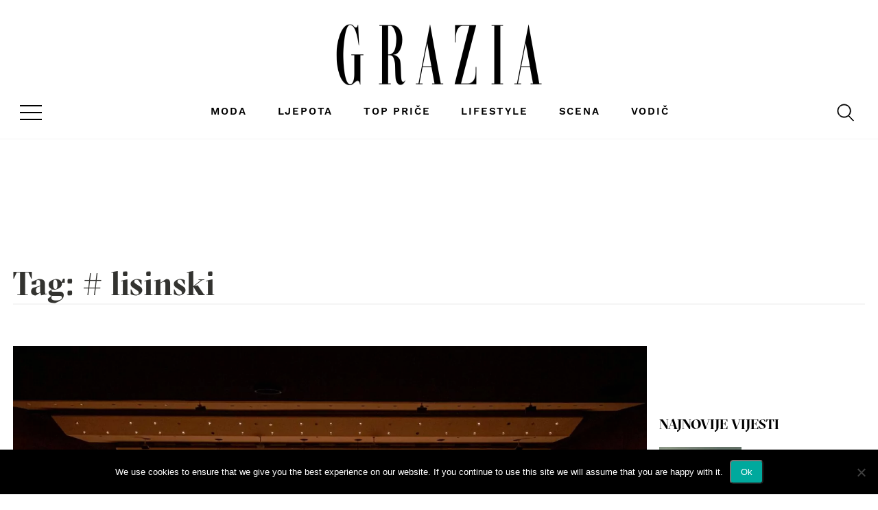

--- FILE ---
content_type: text/html; charset=UTF-8
request_url: https://grazia.hr/tag/lisinski/
body_size: 221887
content:
<!DOCTYPE html>
<html lang="hr">

<head>
    
    <meta charset="UTF-8">
    <meta name="viewport" content="width=device-width, initial-scale=1.0">
    <meta name="author" content="">
 	<link rel="icon" type="image/x-icon" href="/favicon.ico">
	<!--<meta property="fb:app_id" content="112175375518935" />-->
	<meta name="facebook-domain-verification" content="xo36whzylq28oigwcpsda9oj70s2nd" />

    <!--ios compatibility-->
    <meta name="apple-mobile-web-app-capable" content="yes">
    <meta name="apple-mobile-web-app-title" content="Grazia">
    <link rel="apple-touch-icon" href="https://grazia.hr/wp-content/themes/grazia-hrvatska/frontend/apple-icon-144x144.png">


    <!--Android compatibility-->

    <meta name="mobile-web-app-capable" content="yes">
    <meta name="application-name" content="Grazia">
    <link rel="icon" type="image/png" href="https://grazia.hr/wp-content/themes/grazia-hrvatska/frontend/android-icon-192x192.png">

	


	
		
    <title>lisinski  - Grazia</title>
<meta name="description" content=" ">
<meta name="robots" content="follow, noindex">
<meta property="og:url" content="https://grazia.hr/tag/lisinski/">
<meta property="og:site_name" content="Grazia">
<meta property="og:locale" content="hr">
<meta property="og:type" content="object">
<meta property="og:title" content="lisinski  - Grazia">
<meta property="og:description" content=" ">
<meta property="og:image" content="https://grazia.hr/wp-content/uploads/2021/02/cropped-favicon.png">
<meta property="og:image:secure_url" content="https://grazia.hr/wp-content/uploads/2021/02/cropped-favicon.png">
<meta property="og:image:width" content="512">
<meta property="og:image:height" content="512">
<meta property="fb:app_id" content="112175375518935">
<meta name="twitter:card" content="summary">
<meta name="twitter:title" content="lisinski  - Grazia">
<meta name="twitter:description" content=" ">
<link rel='dns-prefetch' href='//grazia.hr' />
<link rel="alternate" type="application/rss+xml" title="Grazia &raquo; Kanal" href="https://grazia.hr/feed/" />
<link rel="alternate" type="application/rss+xml" title="Grazia &raquo; lisinski Kanal oznaka" href="https://grazia.hr/tag/lisinski/feed/" />
		<style>
			.lazyload,
			.lazyloading {
				max-width: 100%;
			}
		</style>
		<style id='wp-img-auto-sizes-contain-inline-css' type='text/css'>
img:is([sizes=auto i],[sizes^="auto," i]){contain-intrinsic-size:3000px 1500px}
/*# sourceURL=wp-img-auto-sizes-contain-inline-css */
</style>
<link data-minify="1" rel='stylesheet' id='dashicons-css' href='https://grazia.hr/wp-content/cache/min/1/wp-includes/css/dashicons.min.css?ver=1768688048' type='text/css' media='all' />
<link rel='stylesheet' id='post-views-counter-frontend-css' href='https://grazia.hr/wp-content/plugins/post-views-counter/css/frontend.min.css?ver=1.6.0' type='text/css' media='all' />
<link rel='stylesheet' id='sbi_styles-css' href='https://grazia.hr/wp-content/plugins/instagram-feed/css/sbi-styles.min.css?ver=6.10.0' type='text/css' media='all' />
<style id='wp-emoji-styles-inline-css' type='text/css'>

	img.wp-smiley, img.emoji {
		display: inline !important;
		border: none !important;
		box-shadow: none !important;
		height: 1em !important;
		width: 1em !important;
		margin: 0 0.07em !important;
		vertical-align: -0.1em !important;
		background: none !important;
		padding: 0 !important;
	}
/*# sourceURL=wp-emoji-styles-inline-css */
</style>
<link rel='stylesheet' id='wp-block-library-css' href='https://grazia.hr/wp-includes/css/dist/block-library/style.min.css?ver=6.9' type='text/css' media='all' />
<style id='classic-theme-styles-inline-css' type='text/css'>
/*! This file is auto-generated */
.wp-block-button__link{color:#fff;background-color:#32373c;border-radius:9999px;box-shadow:none;text-decoration:none;padding:calc(.667em + 2px) calc(1.333em + 2px);font-size:1.125em}.wp-block-file__button{background:#32373c;color:#fff;text-decoration:none}
/*# sourceURL=/wp-includes/css/classic-themes.min.css */
</style>
<style id='wpseopress-local-business-style-inline-css' type='text/css'>
span.wp-block-wpseopress-local-business-field{margin-right:8px}

/*# sourceURL=https://grazia.hr/wp-content/plugins/wp-seopress-pro/public/editor/blocks/local-business/style-index.css */
</style>
<style id='wpseopress-table-of-contents-style-inline-css' type='text/css'>
.wp-block-wpseopress-table-of-contents li.active>a{font-weight:bold}

/*# sourceURL=https://grazia.hr/wp-content/plugins/wp-seopress-pro/public/editor/blocks/table-of-contents/style-index.css */
</style>
<style id='global-styles-inline-css' type='text/css'>
:root{--wp--preset--aspect-ratio--square: 1;--wp--preset--aspect-ratio--4-3: 4/3;--wp--preset--aspect-ratio--3-4: 3/4;--wp--preset--aspect-ratio--3-2: 3/2;--wp--preset--aspect-ratio--2-3: 2/3;--wp--preset--aspect-ratio--16-9: 16/9;--wp--preset--aspect-ratio--9-16: 9/16;--wp--preset--color--black: #000000;--wp--preset--color--cyan-bluish-gray: #abb8c3;--wp--preset--color--white: #ffffff;--wp--preset--color--pale-pink: #f78da7;--wp--preset--color--vivid-red: #cf2e2e;--wp--preset--color--luminous-vivid-orange: #ff6900;--wp--preset--color--luminous-vivid-amber: #fcb900;--wp--preset--color--light-green-cyan: #7bdcb5;--wp--preset--color--vivid-green-cyan: #00d084;--wp--preset--color--pale-cyan-blue: #8ed1fc;--wp--preset--color--vivid-cyan-blue: #0693e3;--wp--preset--color--vivid-purple: #9b51e0;--wp--preset--gradient--vivid-cyan-blue-to-vivid-purple: linear-gradient(135deg,rgb(6,147,227) 0%,rgb(155,81,224) 100%);--wp--preset--gradient--light-green-cyan-to-vivid-green-cyan: linear-gradient(135deg,rgb(122,220,180) 0%,rgb(0,208,130) 100%);--wp--preset--gradient--luminous-vivid-amber-to-luminous-vivid-orange: linear-gradient(135deg,rgb(252,185,0) 0%,rgb(255,105,0) 100%);--wp--preset--gradient--luminous-vivid-orange-to-vivid-red: linear-gradient(135deg,rgb(255,105,0) 0%,rgb(207,46,46) 100%);--wp--preset--gradient--very-light-gray-to-cyan-bluish-gray: linear-gradient(135deg,rgb(238,238,238) 0%,rgb(169,184,195) 100%);--wp--preset--gradient--cool-to-warm-spectrum: linear-gradient(135deg,rgb(74,234,220) 0%,rgb(151,120,209) 20%,rgb(207,42,186) 40%,rgb(238,44,130) 60%,rgb(251,105,98) 80%,rgb(254,248,76) 100%);--wp--preset--gradient--blush-light-purple: linear-gradient(135deg,rgb(255,206,236) 0%,rgb(152,150,240) 100%);--wp--preset--gradient--blush-bordeaux: linear-gradient(135deg,rgb(254,205,165) 0%,rgb(254,45,45) 50%,rgb(107,0,62) 100%);--wp--preset--gradient--luminous-dusk: linear-gradient(135deg,rgb(255,203,112) 0%,rgb(199,81,192) 50%,rgb(65,88,208) 100%);--wp--preset--gradient--pale-ocean: linear-gradient(135deg,rgb(255,245,203) 0%,rgb(182,227,212) 50%,rgb(51,167,181) 100%);--wp--preset--gradient--electric-grass: linear-gradient(135deg,rgb(202,248,128) 0%,rgb(113,206,126) 100%);--wp--preset--gradient--midnight: linear-gradient(135deg,rgb(2,3,129) 0%,rgb(40,116,252) 100%);--wp--preset--font-size--small: 13px;--wp--preset--font-size--medium: 20px;--wp--preset--font-size--large: 36px;--wp--preset--font-size--x-large: 42px;--wp--preset--spacing--20: 0.44rem;--wp--preset--spacing--30: 0.67rem;--wp--preset--spacing--40: 1rem;--wp--preset--spacing--50: 1.5rem;--wp--preset--spacing--60: 2.25rem;--wp--preset--spacing--70: 3.38rem;--wp--preset--spacing--80: 5.06rem;--wp--preset--shadow--natural: 6px 6px 9px rgba(0, 0, 0, 0.2);--wp--preset--shadow--deep: 12px 12px 50px rgba(0, 0, 0, 0.4);--wp--preset--shadow--sharp: 6px 6px 0px rgba(0, 0, 0, 0.2);--wp--preset--shadow--outlined: 6px 6px 0px -3px rgb(255, 255, 255), 6px 6px rgb(0, 0, 0);--wp--preset--shadow--crisp: 6px 6px 0px rgb(0, 0, 0);}:where(.is-layout-flex){gap: 0.5em;}:where(.is-layout-grid){gap: 0.5em;}body .is-layout-flex{display: flex;}.is-layout-flex{flex-wrap: wrap;align-items: center;}.is-layout-flex > :is(*, div){margin: 0;}body .is-layout-grid{display: grid;}.is-layout-grid > :is(*, div){margin: 0;}:where(.wp-block-columns.is-layout-flex){gap: 2em;}:where(.wp-block-columns.is-layout-grid){gap: 2em;}:where(.wp-block-post-template.is-layout-flex){gap: 1.25em;}:where(.wp-block-post-template.is-layout-grid){gap: 1.25em;}.has-black-color{color: var(--wp--preset--color--black) !important;}.has-cyan-bluish-gray-color{color: var(--wp--preset--color--cyan-bluish-gray) !important;}.has-white-color{color: var(--wp--preset--color--white) !important;}.has-pale-pink-color{color: var(--wp--preset--color--pale-pink) !important;}.has-vivid-red-color{color: var(--wp--preset--color--vivid-red) !important;}.has-luminous-vivid-orange-color{color: var(--wp--preset--color--luminous-vivid-orange) !important;}.has-luminous-vivid-amber-color{color: var(--wp--preset--color--luminous-vivid-amber) !important;}.has-light-green-cyan-color{color: var(--wp--preset--color--light-green-cyan) !important;}.has-vivid-green-cyan-color{color: var(--wp--preset--color--vivid-green-cyan) !important;}.has-pale-cyan-blue-color{color: var(--wp--preset--color--pale-cyan-blue) !important;}.has-vivid-cyan-blue-color{color: var(--wp--preset--color--vivid-cyan-blue) !important;}.has-vivid-purple-color{color: var(--wp--preset--color--vivid-purple) !important;}.has-black-background-color{background-color: var(--wp--preset--color--black) !important;}.has-cyan-bluish-gray-background-color{background-color: var(--wp--preset--color--cyan-bluish-gray) !important;}.has-white-background-color{background-color: var(--wp--preset--color--white) !important;}.has-pale-pink-background-color{background-color: var(--wp--preset--color--pale-pink) !important;}.has-vivid-red-background-color{background-color: var(--wp--preset--color--vivid-red) !important;}.has-luminous-vivid-orange-background-color{background-color: var(--wp--preset--color--luminous-vivid-orange) !important;}.has-luminous-vivid-amber-background-color{background-color: var(--wp--preset--color--luminous-vivid-amber) !important;}.has-light-green-cyan-background-color{background-color: var(--wp--preset--color--light-green-cyan) !important;}.has-vivid-green-cyan-background-color{background-color: var(--wp--preset--color--vivid-green-cyan) !important;}.has-pale-cyan-blue-background-color{background-color: var(--wp--preset--color--pale-cyan-blue) !important;}.has-vivid-cyan-blue-background-color{background-color: var(--wp--preset--color--vivid-cyan-blue) !important;}.has-vivid-purple-background-color{background-color: var(--wp--preset--color--vivid-purple) !important;}.has-black-border-color{border-color: var(--wp--preset--color--black) !important;}.has-cyan-bluish-gray-border-color{border-color: var(--wp--preset--color--cyan-bluish-gray) !important;}.has-white-border-color{border-color: var(--wp--preset--color--white) !important;}.has-pale-pink-border-color{border-color: var(--wp--preset--color--pale-pink) !important;}.has-vivid-red-border-color{border-color: var(--wp--preset--color--vivid-red) !important;}.has-luminous-vivid-orange-border-color{border-color: var(--wp--preset--color--luminous-vivid-orange) !important;}.has-luminous-vivid-amber-border-color{border-color: var(--wp--preset--color--luminous-vivid-amber) !important;}.has-light-green-cyan-border-color{border-color: var(--wp--preset--color--light-green-cyan) !important;}.has-vivid-green-cyan-border-color{border-color: var(--wp--preset--color--vivid-green-cyan) !important;}.has-pale-cyan-blue-border-color{border-color: var(--wp--preset--color--pale-cyan-blue) !important;}.has-vivid-cyan-blue-border-color{border-color: var(--wp--preset--color--vivid-cyan-blue) !important;}.has-vivid-purple-border-color{border-color: var(--wp--preset--color--vivid-purple) !important;}.has-vivid-cyan-blue-to-vivid-purple-gradient-background{background: var(--wp--preset--gradient--vivid-cyan-blue-to-vivid-purple) !important;}.has-light-green-cyan-to-vivid-green-cyan-gradient-background{background: var(--wp--preset--gradient--light-green-cyan-to-vivid-green-cyan) !important;}.has-luminous-vivid-amber-to-luminous-vivid-orange-gradient-background{background: var(--wp--preset--gradient--luminous-vivid-amber-to-luminous-vivid-orange) !important;}.has-luminous-vivid-orange-to-vivid-red-gradient-background{background: var(--wp--preset--gradient--luminous-vivid-orange-to-vivid-red) !important;}.has-very-light-gray-to-cyan-bluish-gray-gradient-background{background: var(--wp--preset--gradient--very-light-gray-to-cyan-bluish-gray) !important;}.has-cool-to-warm-spectrum-gradient-background{background: var(--wp--preset--gradient--cool-to-warm-spectrum) !important;}.has-blush-light-purple-gradient-background{background: var(--wp--preset--gradient--blush-light-purple) !important;}.has-blush-bordeaux-gradient-background{background: var(--wp--preset--gradient--blush-bordeaux) !important;}.has-luminous-dusk-gradient-background{background: var(--wp--preset--gradient--luminous-dusk) !important;}.has-pale-ocean-gradient-background{background: var(--wp--preset--gradient--pale-ocean) !important;}.has-electric-grass-gradient-background{background: var(--wp--preset--gradient--electric-grass) !important;}.has-midnight-gradient-background{background: var(--wp--preset--gradient--midnight) !important;}.has-small-font-size{font-size: var(--wp--preset--font-size--small) !important;}.has-medium-font-size{font-size: var(--wp--preset--font-size--medium) !important;}.has-large-font-size{font-size: var(--wp--preset--font-size--large) !important;}.has-x-large-font-size{font-size: var(--wp--preset--font-size--x-large) !important;}
:where(.wp-block-post-template.is-layout-flex){gap: 1.25em;}:where(.wp-block-post-template.is-layout-grid){gap: 1.25em;}
:where(.wp-block-term-template.is-layout-flex){gap: 1.25em;}:where(.wp-block-term-template.is-layout-grid){gap: 1.25em;}
:where(.wp-block-columns.is-layout-flex){gap: 2em;}:where(.wp-block-columns.is-layout-grid){gap: 2em;}
:root :where(.wp-block-pullquote){font-size: 1.5em;line-height: 1.6;}
/*# sourceURL=global-styles-inline-css */
</style>
<link data-minify="1" rel='stylesheet' id='typed-cursor-css' href='https://grazia.hr/wp-content/cache/min/1/wp-content/plugins/animated-typing-effect/assets/css/cursor.css?ver=1768688048' type='text/css' media='all' />
<link rel='stylesheet' id='cookie-notice-front-css' href='https://grazia.hr/wp-content/plugins/cookie-notice/css/front.min.css?ver=2.5.11' type='text/css' media='all' />
<link data-minify="1" rel='stylesheet' id='uaf_client_css-css' href='https://grazia.hr/wp-content/cache/min/1/wp-content/uploads/useanyfont/uaf.css?ver=1768688048' type='text/css' media='all' />
<link rel='stylesheet' id='euis-css' href='https://grazia.hr/wp-content/plugins/unlimited-elementor-inner-sections-by-boomdevs/public/css/euis-public.css?ver=1.0.9' type='text/css' media='all' />
<link data-minify="1" rel='stylesheet' id='owlCarouselCss-css' href='https://grazia.hr/wp-content/cache/min/1/wp-content/themes/grazia-hrvatska/frontend/css/owl.carousel.css?ver=1768688048' type='text/css' media='all' />
<link rel='stylesheet' id='fancybox-css' href='https://grazia.hr/wp-content/themes/grazia-hrvatska/frontend/css/jquery.fancybox.min.css?ver=v1.0.0' type='text/css' media='all' />
<link data-minify="1" rel='stylesheet' id='swiperCss-css' href='https://grazia.hr/wp-content/cache/min/1/wp-content/themes/grazia-hrvatska/frontend/css/swiper.css?ver=1768688048' type='text/css' media='all' />
<link data-minify="1" rel='stylesheet' id='themeCss-css' href='https://grazia.hr/wp-content/cache/min/1/wp-content/themes/grazia-hrvatska/frontend/css/theme.css?ver=1768688048' type='text/css' media='all' />
<link data-minify="1" rel='stylesheet' id='styleCss-css' href='https://grazia.hr/wp-content/cache/min/1/wp-content/themes/grazia-hrvatska/style.css?ver=1768688048' type='text/css' media='all' />
<link data-minify="1" rel='stylesheet' id='developerCss-css' href='https://grazia.hr/wp-content/cache/min/1/wp-content/themes/grazia-hrvatska/frontend/css/developer.css?ver=1768688048' type='text/css' media='all' />
<link data-minify="1" rel='stylesheet' id='dflip-style-css' href='https://grazia.hr/wp-content/cache/min/1/wp-content/plugins/3d-flipbook-dflip-lite/assets/css/dflip.min.css?ver=1768688048' type='text/css' media='all' />
<style id='rocket-lazyload-inline-css' type='text/css'>
.rll-youtube-player{position:relative;padding-bottom:56.23%;height:0;overflow:hidden;max-width:100%;}.rll-youtube-player:focus-within{outline: 2px solid currentColor;outline-offset: 5px;}.rll-youtube-player iframe{position:absolute;top:0;left:0;width:100%;height:100%;z-index:100;background:0 0}.rll-youtube-player img{bottom:0;display:block;left:0;margin:auto;max-width:100%;width:100%;position:absolute;right:0;top:0;border:none;height:auto;-webkit-transition:.4s all;-moz-transition:.4s all;transition:.4s all}.rll-youtube-player img:hover{-webkit-filter:brightness(75%)}.rll-youtube-player .play{height:100%;width:100%;left:0;top:0;position:absolute;background:url(https://grazia.hr/wp-content/plugins/wp-rocket/assets/img/youtube.png) no-repeat center;background-color: transparent !important;cursor:pointer;border:none;}
/*# sourceURL=rocket-lazyload-inline-css */
</style>
<script type="text/javascript" src="https://grazia.hr/wp-includes/js/jquery/jquery.min.js?ver=3.7.1" id="jquery-core-js" defer></script>
<script type="text/javascript" src="https://grazia.hr/wp-includes/js/jquery/jquery-migrate.min.js?ver=3.4.1" id="jquery-migrate-js" defer></script>
<script type="text/javascript" id="cookie-notice-front-js-before">
/* <![CDATA[ */
var cnArgs = {"ajaxUrl":"https:\/\/grazia.hr\/wp-admin\/admin-ajax.php","nonce":"399e765d3e","hideEffect":"fade","position":"bottom","onScroll":false,"onScrollOffset":100,"onClick":false,"cookieName":"cookie_notice_accepted","cookieTime":2592000,"cookieTimeRejected":2592000,"globalCookie":false,"redirection":false,"cache":true,"revokeCookies":false,"revokeCookiesOpt":"automatic"};

//# sourceURL=cookie-notice-front-js-before
/* ]]> */
</script>
<script type="text/javascript" src="https://grazia.hr/wp-content/plugins/cookie-notice/js/front.min.js?ver=2.5.11" id="cookie-notice-front-js" defer></script>
<script type="text/javascript" src="https://grazia.hr/wp-content/plugins/unlimited-elementor-inner-sections-by-boomdevs/public/js/euis-public.js?ver=1.0.9" id="euis-js" defer></script>
<script type="text/javascript" id="ai-js-js-extra">
/* <![CDATA[ */
var MyAjax = {"ajaxurl":"https://grazia.hr/wp-admin/admin-ajax.php","security":"adbdf93a0d"};
//# sourceURL=ai-js-js-extra
/* ]]> */
</script>
<script type="text/javascript" src="https://grazia.hr/wp-content/plugins/advanced-iframe/js/ai.min.js?ver=931238" id="ai-js-js" defer></script>
<link rel="https://api.w.org/" href="https://grazia.hr/wp-json/" /><link rel="alternate" title="JSON" type="application/json" href="https://grazia.hr/wp-json/wp/v2/tags/3773" /><link rel="EditURI" type="application/rsd+xml" title="RSD" href="https://grazia.hr/xmlrpc.php?rsd" />
<meta name="generator" content="WordPress 6.9" />
<script>document.createElement( "picture" );if(!window.HTMLPictureElement && document.addEventListener) {window.addEventListener("DOMContentLoaded", function() {var s = document.createElement("script");s.src = "https://grazia.hr/wp-content/plugins/webp-express/js/picturefill.min.js";document.body.appendChild(s);});}</script>		<script>
			document.documentElement.className = document.documentElement.className.replace('no-js', 'js');
		</script>
		<style>.shop-kat { display: none; }</style><style>.subkat { display: none; }</style><meta name="generator" content="Elementor 3.33.4; features: additional_custom_breakpoints; settings: css_print_method-external, google_font-enabled, font_display-swap">
			<style>
				.e-con.e-parent:nth-of-type(n+4):not(.e-lazyloaded):not(.e-no-lazyload),
				.e-con.e-parent:nth-of-type(n+4):not(.e-lazyloaded):not(.e-no-lazyload) * {
					background-image: none !important;
				}
				@media screen and (max-height: 1024px) {
					.e-con.e-parent:nth-of-type(n+3):not(.e-lazyloaded):not(.e-no-lazyload),
					.e-con.e-parent:nth-of-type(n+3):not(.e-lazyloaded):not(.e-no-lazyload) * {
						background-image: none !important;
					}
				}
				@media screen and (max-height: 640px) {
					.e-con.e-parent:nth-of-type(n+2):not(.e-lazyloaded):not(.e-no-lazyload),
					.e-con.e-parent:nth-of-type(n+2):not(.e-lazyloaded):not(.e-no-lazyload) * {
						background-image: none !important;
					}
				}
			</style>
			<style>.breadcrumb {list-style:none;margin:0;padding-inline-start:0;}.breadcrumb li {margin:0;display:inline-block;position:relative;}.breadcrumb li::after{content:' - ';margin-left:5px;margin-right:5px;}.breadcrumb li:last-child::after{display:none}</style><link rel="icon" href="https://grazia.hr/wp-content/uploads/2021/02/cropped-favicon-32x32.png" sizes="32x32" />
<link rel="icon" href="https://grazia.hr/wp-content/uploads/2021/02/cropped-favicon-192x192.png" sizes="192x192" />
<link rel="apple-touch-icon" href="https://grazia.hr/wp-content/uploads/2021/02/cropped-favicon-180x180.png" />
<meta name="msapplication-TileImage" content="https://grazia.hr/wp-content/uploads/2021/02/cropped-favicon-270x270.png" />
		<style type="text/css" id="wp-custom-css">
			.main-content, .sidebar{
	top:65px;
}
@media(min-width:768px){
	.related-news .news-item{
		margin-right:14px;
	}
	.related-news .news-item:last-of-type{
		margin-right:0px;
	}
}

.single-news > .banner > *{
	width:970px;
	margin-bottom:40px
}
.banner{
	max-width: 100%;
	overflow: hidden;

    min-height: 100px !important;
}

.widget-latest-news .news-item .news-item-data .news-item-title a{
	font-weight: normal !important;
}

.widget-latest-news .news-item .news-item-data .news-item-title a:hover{
	color:#000;
}

.template-2-fancy-news-item .template-2-fancy-news-img::after,
.template-2-other-news .template-2-other-news-show-more,
.template-2-banner::after{
	background-color: #a83232;
}



.template-2-fancy-news-item .template-2-fancy-news-box .template-2-fancy-news-line{
	background-image: linear-gradient(to top right,#a83232, #f27e0a );
}

.left-caver, .right-caver{
	width:28.5%;
}
.left-caver img, .right-caver img{
	display:block !important;
object-position: center center;
	position:absolute;
	top:0;
	left:0;
	width:100%;
	height:100%;
	object-fit:cover;
	
}

@media(min-width: 768px){
	.left-caver, .right-caver{
	width:34%;
}
	.left-caver img, .right-caver img{
object-position: right center;
}
}
.single-news-header video{
	z-index:2;
}


		</style>
		
<script async src='https://www.googletagmanager.com/gtag/js?id=G-4G2LR046TJ'></script><script>
window.dataLayer = window.dataLayer || [];
function gtag(){dataLayer.push(arguments);}gtag('js', new Date());
gtag('set', 'cookie_domain', 'auto');
gtag('set', 'cookie_flags', 'SameSite=None;Secure');

 gtag('config', 'G-4G2LR046TJ' , {});

</script>
<style>
.ai-viewports                 {--ai: 1;}
.ai-viewport-3                { display: none !important;}
.ai-viewport-2                { display: none !important;}
.ai-viewport-1                { display: inherit !important;}
.ai-viewport-0                { display: none !important;}
@media (min-width: 768px) and (max-width: 979px) {
.ai-viewport-1                { display: none !important;}
.ai-viewport-2                { display: inherit !important;}
}
@media (max-width: 767px) {
.ai-viewport-1                { display: none !important;}
.ai-viewport-3                { display: inherit !important;}
}
</style>
<noscript><style id="rocket-lazyload-nojs-css">.rll-youtube-player, [data-lazy-src]{display:none !important;}</style></noscript>
	
	
    <script async src="https://pagead2.googlesyndication.com/pagead/js/adsbygoogle.js?client=ca-pub-7576718837864341"
crossorigin="anonymous"></script>
<script src="https://analytics.ahrefs.com/analytics.js" data-key="1Vvr0+D0W7Jwf0n7Bl4VHA" async></script>
<meta name="google-adsense-account" content="ca-pub-7576718837864341">

<script async src="https://securepubads.g.doubleclick.net/tag/js/gpt.js"></script>
<script>
  window.googletag = window.googletag || {cmd: []};
  googletag.cmd.push(function() {
    googletag.defineSlot('/44061563/grazia_billboard_1', [[320, 150], [750, 200], [970, 180], [336, 280], [750, 100], [970, 360], [320, 480], [970, 90], [300, 250], [970, 250], [320, 100], [750, 300]], 'div-gpt-ad-1743411789052-0').addService(googletag.pubads());
	googletag.defineSlot('/44061563/grazia_billboard_2', [[970, 250], [970, 360], [768, 1024], [300, 600], [320, 150], [750, 100], [970, 90], [300, 250], [320, 480], [750, 200], [970, 180], [336, 280], [728, 90], [750, 300], [320, 100]], 'div-gpt-ad-1619427474925-0').addService(googletag.pubads());
	googletag.defineSlot('/44061563/grazia_after_txt', [[468, 60], [970, 90], [300, 250], [336, 280], [750, 100], [320, 480], [300, 600], [320, 150], [320, 50], [970, 250], [970, 360], [750, 300], [750, 200], [970, 180], [320, 100]], 'div-gpt-ad-1619427637756-0').addService(googletag.pubads());
	googletag.defineSlot('/44061563/grazia_sidebar_1', [[300, 150], [300, 600], [320, 150], [320, 480], [320, 100], [336, 280], [300, 250]], 'div-gpt-ad-1619427787886-0').addService(googletag.pubads());
	googletag.defineSlot('/44061563/grazia_sidebar_2', [[300, 250], [320, 150], [320, 100], [336, 280], [300, 600]], 'div-gpt-ad-1619427871467-0').addService(googletag.pubads());
	googletag.defineSlot('/44061563/grazia_sidebar_3', [[320, 150], [300, 600], [300, 250], [320, 50], [320, 100]], 'div-gpt-ad-1619427986939-0').addService(googletag.pubads());
	googletag.defineOutOfPageSlot('/44061563/grazia_branding', 'div-gpt-ad-1619428114795-0').addService(googletag.pubads());



 googletag.defineSlot('/44061563/grazia_InArticle_1', [[320, 480], [320, 50], [750, 100], [750, 300], [300, 100], [320, 150], [790, 250], [300, 150], [970, 90], [300, 600], [300, 250], [728, 90], [320, 100], [768, 1024], [970, 66], [480, 320], [468, 60], [970, 250], [970, 360], [336, 280], [750, 200]], 'div-gpt-ad-1690188437982-0').addService(googletag.pubads());

    googletag.defineSlot('/44061563/grazia_InArticle_2', [[300, 150], [468, 60], [768, 1024], [970, 66], [320, 50], [320, 480], [300, 600], [970, 90], [300, 250], [728, 90], [480, 320], [790, 250], [750, 300], [300, 100], [320, 150], [320, 100], [950, 90], [750, 100], [970, 250], [970, 360], [750, 200], [970, 180], [300, 75], [336, 280]], 'div-gpt-ad-1690188547434-0').addService(googletag.pubads());
	googletag.defineOutOfPageSlot('/44061563/Grazia_Sticky_Footer', 'div-gpt-ad-1619432076027-0').addService(googletag.pubads());
    googletag.pubads().enableSingleRequest();
    googletag.pubads().collapseEmptyDivs();
    googletag.enableServices();
  });
</script>

<!-- Google Tag Manager -->
<script>(function(w,d,s,l,i){w[l]=w[l]||[];w[l].push({'gtm.start':
new Date().getTime(),event:'gtm.js'});var f=d.getElementsByTagName(s)[0],
j=d.createElement(s),dl=l!='dataLayer'?'&l='+l:'';j.async=true;j.src=
'https://www.googletagmanager.com/gtm.js?id='+i+dl;f.parentNode.insertBefore(j,f);
})(window,document,'script','dataLayer','GTM-K9DMHV2');</script>
<!-- End Google Tag Manager -->


<script src="https://cdn.onesignal.com/sdks/OneSignalSDK.js" async=""></script>
<script>
  window.OneSignal = window.OneSignal || [];
  OneSignal.push(function() {
    OneSignal.init({
      appId: "28796495-85fd-4236-be59-bd80c67de743",
    });
  });
</script>



 <style>
#div-gpt-ad-1619432076027-0 > div >iframe{
	position:fixed;
	bottom:0;
	left:0;
	width:100%;
	height:250px;
       z-index:1000000 !important;
}
 
</style>


<script async src="https://pagead2.googlesyndication.com/pagead/js/adsbygoogle.js?client=ca-pub-7576718837864341"
     crossorigin="anonymous"></script>	
		
		
		
</head>

<body class="archive tag tag-lisinski tag-3773 wp-custom-logo wp-theme-grazia-hrvatska cookies-not-set elementor-default">
	
	<!-- (C)2000-2022 Gemius SA - gemiusPrism  / grazia.hr/Home Page -->
<script type="text/javascript">
<!--//--><![CDATA[//><!--
var pp_gemius_identifier = '.WdFzS_WfSfvOT7MhRhutZaGXtFFDrrrjZnxRhS9mr7.L7';
// lines below shouldn't be edited
function gemius_pending(i) { window[i] = window[i] || function() {var x = window[i+'_pdata'] = window[i+'_pdata'] || []; x[x.length]=arguments;};};
gemius_pending('gemius_hit'); gemius_pending('gemius_event'); gemius_pending('gemius_init'); gemius_pending('pp_gemius_hit'); gemius_pending('pp_gemius_event'); gemius_pending('pp_gemius_init');
(function(d,t) {try {var gt=d.createElement(t),s=d.getElementsByTagName(t)[0],l='http'+((location.protocol=='https:')?'s':''); gt.setAttribute('async','async');
gt.setAttribute('defer','defer'); gt.src=l+'://hr.hit.gemius.pl/xgemius.js'; s.parentNode.insertBefore(gt,s);} catch (e) {}})(document,'script');
//--><!]]>
</script> 
	
	
	<!-- Google Tag Manager (noscript) -->
<noscript><iframe data-src="https://www.googletagmanager.com/ns.html?id=GTM-K9DMHV2"
height="0" width="0" style="display:none;visibility:hidden" src="[data-uri]" class="lazyload" data-load-mode="1"></iframe></noscript>
<!-- End Google Tag Manager (noscript) -->
	
		
	
	
			<!-- /44061563/grazia_branding ISPOD BODY taga -->
			<div id='div-gpt-ad-1619428114795-0'>
  			<script>
    		googletag.cmd.push(function() { googletag.display('div-gpt-ad-1619428114795-0'); });
  			</script>
		</div>
		<!-- /44061563/grazia_branding -->
		
    <header>
        <section class="header-top d-none d-lg-block">
            <div class="container d-flex justify-content-center align-items-center">
                <a href="https://grazia.hr/" class="custom-logo-link" rel="home"><picture><source data-srcset="https://grazia.hr/wp-content/uploads/2021/10/logo.webp" type="image/webp"><img width="300" height="94" data-src="https://grazia.hr/wp-content/uploads/2021/10/logo.png" class="custom-logo webpexpress-processed lazyload" alt="Grazia" decoding="async" src="[data-uri]" style="--smush-placeholder-width: 300px; --smush-placeholder-aspect-ratio: 300/94;"></picture></a>            </div><!-- .container end-->
        </section> <!-- .header-top end -->
        <section class="header-bottom">
            <div class="progress"></div>
            <div class="container">
                <nav class="navbar d-flex  p-0 align-items-center w-100">

                    <button class="navbar-toggler" type="button">
                        <span class="line"></span>
                        <span class="line"></span>
                        <span class="line"></span>
                        <span>menu</span>
                    </button> <!-- navbar-toggler end-->

                    <a href="https://grazia.hr/" class="custom-logo-link" rel="home"><picture><source data-srcset="https://grazia.hr/wp-content/uploads/2021/10/logo.webp" type="image/webp"><img width="300" height="94" data-src="https://grazia.hr/wp-content/uploads/2021/10/logo.png" class="custom-logo webpexpress-processed lazyload" alt="Grazia" decoding="async" src="[data-uri]" style="--smush-placeholder-width: 300px; --smush-placeholder-aspect-ratio: 300/94;"></picture></a>
                    <div class="main-menu d-none d-lg-flex flex-column flex-lg-row align-items-lg-center">
                            <ul class="navbar-nav">
                        <li class="nav-item ">
                    <a class="nav-link  " href="https://grazia.hr/category/moda/">
                        Moda 
                    </a>             
                </li>
                                <li class="nav-item ">
                    <a class="nav-link  " href="https://grazia.hr/category/beauty/">
                        Ljepota 
                    </a>             
                </li>
                                <li class="nav-item ">
                    <a class="nav-link  " href="https://grazia.hr/category/top-price/">
                        Top priče 
                    </a>             
                </li>
                                <li class="nav-item ">
                    <a class="nav-link  " href="https://grazia.hr/category/lifestyle/">
                        Lifestyle 
                    </a>             
                </li>
                                <li class="nav-item ">
                    <a class="nav-link  " href="https://grazia.hr/category/scena/">
                        Scena 
                    </a>             
                </li>
                                <li class="nav-item ">
                    <a class="nav-link  " href="https://grazia.hr/tag/vodic/">
                        Vodič 
                    </a>             
                </li>
                    </ul>

    
                    </div><!-- #main-menu end-->
                    <div class="sidebar-menu">
                        <div class="sidebar-menu-header">
                            <div class="sidebar-menu-inner ">
                                <span class="close-sidebar-menu"></span>
                            </div>
                        </div>
                        <div class="sidebar-menu-wrapper ">
                            <div class="sidebar-menu-inner d-flex flex-wrap">
                                <div class="menu-part menu-part-1">
                                        <ul class="navbar-nav">
                            <li class="nav-item ">
                        <a class="nav-link  " href="https://grazia.hr/category/moda/">
                            Moda                        </a>
                    </li>
                                        <li class="nav-item ">
                        <a class="nav-link  " href="https://grazia.hr/category/beauty/">
                            Ljepota                        </a>
                    </li>
                                        <li class="nav-item ">
                        <a class="nav-link  " href="https://grazia.hr/category/top-price/">
                            Top priče                        </a>
                    </li>
                                        <li class="nav-item ">
                        <a class="nav-link  " href="https://grazia.hr/category/lifestyle/">
                            Lifestyle                        </a>
                    </li>
                                        <li class="nav-item ">
                        <a class="nav-link  " href="https://grazia.hr/category/putovanje/">
                            Travel                        </a>
                    </li>
                                        <li class="nav-item ">
                        <a class="nav-link  " href="https://grazia.hr/category/stress-free/">
                            Stress-free                        </a>
                    </li>
                                        <li class="nav-item ">
                        <a class="nav-link  " href="https://grazia.hr/category/gastro-2/">
                            Gastro                        </a>
                    </li>
                                        <li class="nav-item ">
                        <a class="nav-link  " href="https://grazia.hr/category/scena/">
                            Scena                        </a>
                    </li>
                                        <li class="nav-item ">
                        <a class="nav-link  " href="https://grazia.hr/tag/vodic/">
                            Vodič                        </a>
                    </li>
                                        <li class="nav-item ">
                        <a class="nav-link  " href="https://grazia.hr/o-nama/">
                            O NAMA/IMPRESUM                        </a>
                    </li>
                        </ul>
                                            <div class="social">
                        <a href="https://www.facebook.com/graziahrvatska/" class="fa fa-facebook" target="_blank"></a>
                                <a href="https://www.instagram.com/grazia_croatia/" class="fa fa-instagram" target="_blank"></a>
                                <a href="https://www.pinterest.com/grazia_croatia/_saved/" class="fa fa-pinterest" target="_blank"></a>
                    </div>

                                </div>

                                    <div class="menu-part menu-part-2">
        <div class="news-list-wrapper d-flex flex-wrap justify-content-between align-items-start">
            <!-- .news-item-start -->
<article class="news-item animation  " data-animation='fadeUp'>  
<a href="https://grazia.hr/fiume-o-morte-europski-oscar/" class="news-item-image">
        <picture><source srcset="https://grazia.hr/wp-content/uploads/2025/11/Fiume-o-Morte-cover-1024x683.webp 1024w, https://grazia.hr/wp-content/uploads/2025/11/Fiume-o-Morte-cover-430x287.webp 430w, https://grazia.hr/wp-content/uploads/2025/11/Fiume-o-Morte-cover-768x512.webp 768w, https://grazia.hr/wp-content/uploads/2025/11/Fiume-o-Morte-cover.webp 1200w" sizes="(max-width: 1024px) 100vw, 1024px" type="image/webp"><img fetchpriority="high" width="1024" height="683" src="https://grazia.hr/wp-content/uploads/2025/11/Fiume-o-Morte-cover-1024x683.jpg" class="attachment-large size-large wp-post-image webpexpress-processed" alt="" decoding="async" srcset="https://grazia.hr/wp-content/uploads/2025/11/Fiume-o-Morte-cover-1024x683.jpg 1024w, https://grazia.hr/wp-content/uploads/2025/11/Fiume-o-Morte-cover-430x287.jpg 430w, https://grazia.hr/wp-content/uploads/2025/11/Fiume-o-Morte-cover-768x512.jpg 768w, https://grazia.hr/wp-content/uploads/2025/11/Fiume-o-Morte-cover.jpg 1200w" sizes="(max-width: 1024px) 100vw, 1024px"></picture>    </a>
    <div class="news-item-data">
    
        <div class="news-item-categories d-flex flex-wrap mb-sm-2">
            <a href="https://grazia.hr/category/scena/film/"> Film</a>
    	
</div>        
        <h2 class="news-item-title">
            <a href="https://grazia.hr/fiume-o-morte-europski-oscar/">
                Najgledaniji hrvatski dokumentarac upravo je osvojio &#8220;europskog Oscara&#8221;!            </a>
        </h2>
        
        <div class="share">
    <span class="share-toggle"></span>
    <div class="share-icons">
        <a href="https://www.facebook.com/sharer/sharer.php?u=https://grazia.hr/fiume-o-morte-europski-oscar/" class="fa fa-facebook" target="_blank"></a>
        <a href="http://twitter.com/share?text=Najgledaniji hrvatski dokumentarac upravo je osvojio &#8220;europskog Oscara&#8221;!&url=https://grazia.hr/fiume-o-morte-europski-oscar/" class="fa fa-twitter" target="_blank"></a>
        <a href="http://pinterest.com/pin/create/link/?url=https://grazia.hr/fiume-o-morte-europski-oscar/" class="fa fa-pinterest" target="_blank"></a>
        <a href="https://www.linkedin.com/sharing/share-offsite/?url=https://grazia.hr/fiume-o-morte-europski-oscar/" class="fa fa-linkedin" target="_blank"></a>
        <span class="close-share"></span>
    </div>
</div>
    </div>
</article><!-- .news-item-end --><!-- .news-item-start -->
<article class="news-item animation  " data-animation='fadeUp'>  
<a href="https://grazia.hr/kako-se-brzo-rijesiti-podocnjaka/" class="news-item-image">
        <picture><source data-srcset="https://grazia.hr/wp-content/uploads/2023/02/GettyImages-456086274-1024x649.webp 1024w, https://grazia.hr/wp-content/uploads/2023/02/GettyImages-456086274-430x273.webp 430w, https://grazia.hr/wp-content/uploads/2023/02/GettyImages-456086274-768x487.webp 768w, https://grazia.hr/wp-content/uploads/2023/02/GettyImages-456086274-1536x974.webp 1536w, https://grazia.hr/wp-content/uploads/2023/02/GettyImages-456086274.webp 1703w" data-sizes="(max-width: 1024px) 100vw, 1024px" type="image/webp"><img width="1024" height="649" data-src="https://grazia.hr/wp-content/uploads/2023/02/GettyImages-456086274-1024x649.jpg" class="attachment-large size-large wp-post-image webpexpress-processed lazyload" alt="" decoding="async" data-srcset="https://grazia.hr/wp-content/uploads/2023/02/GettyImages-456086274-1024x649.jpg 1024w, https://grazia.hr/wp-content/uploads/2023/02/GettyImages-456086274-430x273.jpg 430w, https://grazia.hr/wp-content/uploads/2023/02/GettyImages-456086274-768x487.jpg 768w, https://grazia.hr/wp-content/uploads/2023/02/GettyImages-456086274-1536x974.jpg 1536w, https://grazia.hr/wp-content/uploads/2023/02/GettyImages-456086274.jpg 1703w" data-sizes="(max-width: 1024px) 100vw, 1024px" src="[data-uri]" style="--smush-placeholder-width: 1024px; --smush-placeholder-aspect-ratio: 1024/649;"></picture>    </a>
    <div class="news-item-data">
    
        <div class="news-item-categories d-flex flex-wrap mb-sm-2">
            <a href="https://grazia.hr/category/beauty/tema-beuaty/"> TEMA</a>
    	
</div>        
        <h2 class="news-item-title">
            <a href="https://grazia.hr/kako-se-brzo-rijesiti-podocnjaka/">
                10 učinkovitih načina kako se brzo riješiti podočnjaka            </a>
        </h2>
        
        <div class="share">
    <span class="share-toggle"></span>
    <div class="share-icons">
        <a href="https://www.facebook.com/sharer/sharer.php?u=https://grazia.hr/kako-se-brzo-rijesiti-podocnjaka/" class="fa fa-facebook" target="_blank"></a>
        <a href="http://twitter.com/share?text=10 učinkovitih načina kako se brzo riješiti podočnjaka&url=https://grazia.hr/kako-se-brzo-rijesiti-podocnjaka/" class="fa fa-twitter" target="_blank"></a>
        <a href="http://pinterest.com/pin/create/link/?url=https://grazia.hr/kako-se-brzo-rijesiti-podocnjaka/" class="fa fa-pinterest" target="_blank"></a>
        <a href="https://www.linkedin.com/sharing/share-offsite/?url=https://grazia.hr/kako-se-brzo-rijesiti-podocnjaka/" class="fa fa-linkedin" target="_blank"></a>
        <span class="close-share"></span>
    </div>
</div>
    </div>
</article><!-- .news-item-end --><!-- .news-item-start -->
<article class="news-item animation  " data-animation='fadeUp'>  
<a href="https://grazia.hr/japanski-cheesecake/" class="news-item-image">
        <picture><source data-srcset="https://grazia.hr/wp-content/uploads/2026/01/marya-hussain-snBGQdIP75M-unsplash-1024x584.webp 1024w, https://grazia.hr/wp-content/uploads/2026/01/marya-hussain-snBGQdIP75M-unsplash-430x245.webp 430w, https://grazia.hr/wp-content/uploads/2026/01/marya-hussain-snBGQdIP75M-unsplash-768x438.webp 768w, https://grazia.hr/wp-content/uploads/2026/01/marya-hussain-snBGQdIP75M-unsplash-1536x876.webp 1536w, https://grazia.hr/wp-content/uploads/2026/01/marya-hussain-snBGQdIP75M-unsplash.webp 1900w" data-sizes="(max-width: 1024px) 100vw, 1024px" type="image/webp"><img width="1024" height="584" data-src="https://grazia.hr/wp-content/uploads/2026/01/marya-hussain-snBGQdIP75M-unsplash-1024x584.jpg" class="attachment-large size-large wp-post-image webpexpress-processed lazyload" alt="" decoding="async" data-srcset="https://grazia.hr/wp-content/uploads/2026/01/marya-hussain-snBGQdIP75M-unsplash-1024x584.jpg 1024w, https://grazia.hr/wp-content/uploads/2026/01/marya-hussain-snBGQdIP75M-unsplash-430x245.jpg 430w, https://grazia.hr/wp-content/uploads/2026/01/marya-hussain-snBGQdIP75M-unsplash-768x438.jpg 768w, https://grazia.hr/wp-content/uploads/2026/01/marya-hussain-snBGQdIP75M-unsplash-1536x876.jpg 1536w, https://grazia.hr/wp-content/uploads/2026/01/marya-hussain-snBGQdIP75M-unsplash.jpg 1900w" data-sizes="(max-width: 1024px) 100vw, 1024px" src="[data-uri]" style="--smush-placeholder-width: 1024px; --smush-placeholder-aspect-ratio: 1024/584;"></picture>    </a>
    <div class="news-item-data">
    
        <div class="news-item-categories d-flex flex-wrap mb-sm-2">
            <a href="https://grazia.hr/category/gastro-2/recept/"> Recept</a>
    	
</div>        
        <h2 class="news-item-title">
            <a href="https://grazia.hr/japanski-cheesecake/">
                Vikend-recept: Japanski cheesecake od samo dva sastojka koji je zaludio internet            </a>
        </h2>
        
        <div class="share">
    <span class="share-toggle"></span>
    <div class="share-icons">
        <a href="https://www.facebook.com/sharer/sharer.php?u=https://grazia.hr/japanski-cheesecake/" class="fa fa-facebook" target="_blank"></a>
        <a href="http://twitter.com/share?text=Vikend-recept: Japanski cheesecake od samo dva sastojka koji je zaludio internet&url=https://grazia.hr/japanski-cheesecake/" class="fa fa-twitter" target="_blank"></a>
        <a href="http://pinterest.com/pin/create/link/?url=https://grazia.hr/japanski-cheesecake/" class="fa fa-pinterest" target="_blank"></a>
        <a href="https://www.linkedin.com/sharing/share-offsite/?url=https://grazia.hr/japanski-cheesecake/" class="fa fa-linkedin" target="_blank"></a>
        <span class="close-share"></span>
    </div>
</div>
    </div>
</article><!-- .news-item-end -->        </div>
    </div>

                                <div class="menu-part menu-part-3">
                                    <div class="widget widget_printed_edition_widget"><article class="news-item printed-item mb-6 mb-lg-8">
    <h3 class="printed-title">Novi Broj</h3>
    <a href="https://grazia.hr/nova-grazia/" class="news-item-image">
        <picture><source data-srcset="https://grazia.hr/wp-content/uploads/2025/12/GR-cro-292-scaled.webp 1939w, https://grazia.hr/wp-content/uploads/2025/12/GR-cro-292-326x430.webp 326w, https://grazia.hr/wp-content/uploads/2025/12/GR-cro-292-776x1024.webp 776w, https://grazia.hr/wp-content/uploads/2025/12/GR-cro-292-768x1014.webp 768w, https://grazia.hr/wp-content/uploads/2025/12/GR-cro-292-1163x1536.webp 1163w, https://grazia.hr/wp-content/uploads/2025/12/GR-cro-292-1551x2048.webp 1551w" data-sizes="(max-width: 1939px) 100vw, 1939px" type="image/webp"><img width="1939" height="2560" data-src="https://grazia.hr/wp-content/uploads/2025/12/GR-cro-292-scaled.jpg" class="attachment-full size-full wp-post-image webpexpress-processed lazyload" alt="" decoding="async" data-srcset="https://grazia.hr/wp-content/uploads/2025/12/GR-cro-292-scaled.jpg 1939w, https://grazia.hr/wp-content/uploads/2025/12/GR-cro-292-326x430.jpg 326w, https://grazia.hr/wp-content/uploads/2025/12/GR-cro-292-776x1024.jpg 776w, https://grazia.hr/wp-content/uploads/2025/12/GR-cro-292-768x1014.jpg 768w, https://grazia.hr/wp-content/uploads/2025/12/GR-cro-292-1163x1536.jpg 1163w, https://grazia.hr/wp-content/uploads/2025/12/GR-cro-292-1551x2048.jpg 1551w" data-sizes="(max-width: 1939px) 100vw, 1939px" src="[data-uri]" style="--smush-placeholder-width: 1939px; --smush-placeholder-aspect-ratio: 1939/2560;"></picture>    </a>
</article></div>
                                    <div class="newsletter-wrapper">
                                            <h5 class="newsletter-title">
                                                NEWSLETTER                                            </h5>
                                            <script>(function() {
	window.mc4wp = window.mc4wp || {
		listeners: [],
		forms: {
			on: function(evt, cb) {
				window.mc4wp.listeners.push(
					{
						event   : evt,
						callback: cb
					}
				);
			}
		}
	}
})();
</script><!-- Mailchimp for WordPress v4.10.9 - https://wordpress.org/plugins/mailchimp-for-wp/ --><form id="mc4wp-form-1" class="mc4wp-form mc4wp-form-111111" method="post" data-id="111111" data-name="Newsletter form" ><div class="mc4wp-form-fields"><div class='form-group'>
        <div class="input-group">
            <input type="email" class="form-control" name="EMAIL" placeholder="Email adresa" required />
            <div class="input-group-append">
                <button class="btn btn-submit" type="submit" >
                    <span class="fa fa-angle-right"></span>
                    <span class="text">Pošalji</span>
                </button>
            </div>
        </div>
    </div></div><label style="display: none !important;">Leave this field empty if you're human: <input type="text" name="_mc4wp_honeypot" value="" tabindex="-1" autocomplete="off" /></label><input type="hidden" name="_mc4wp_timestamp" value="1768722467" /><input type="hidden" name="_mc4wp_form_id" value="111111" /><input type="hidden" name="_mc4wp_form_element_id" value="mc4wp-form-1" /><div class="mc4wp-response"></div></form><!-- / Mailchimp for WordPress Plugin -->                                        </div>
                                </div>
                            </div>
                        </div>
                    </div>
                    <div class=" search">
                        <span class="toggle-search"></span>
                        <div class='search-form-wrapper'>
                            <form id="searchform" class="search-form" method="get" action="https://grazia.hr/">
    <div class="form-group d-flex flex-wrap flex-md-nowrap mb-0 align-items-center ">
        <label class="mb-2 mb-md-0">Pretražite grazia.hr...</label>
        <div class="input-group">
            <input type="text" name="s" id="s" class="form-control" placeholder="Pretraga..." value="">
            <div class="input-group-append">
                <button class="btn btn-grazia" type="submit"></button>
            </div>
        </div>
    </div>
</form>                        </div>
                    </div><!-- .search end-->

                </nav>
            </div>
        </section>
        <div class="overlay"></div>
    </header>

    <main>

                    <div class='container mb-6 pt-6'>
                <div class="banner ad ads adsbox doubleclick ad-placement ad-placeholder adbadge BannerAd">
                    <!-- /44061563/grazia_billboard_1 -->
<!-- /44061563/grazia_billboard_1 -->
<div id='div-gpt-ad-1743411789052-0' style='min-width: 300px; min-height: 90px;'>
  <script>
    googletag.cmd.push(function() { googletag.display('div-gpt-ad-1743411789052-0'); });
  </script>
</div>
<!-- /44061563/grazia_billboard_1 -->                </div>
            </div>
        	<section class="archive mb-6 mb-lg-10">
    <div class="container">
        <div class="section-header mb-2">
            <h2 class="page-title">
                Tag: #                lisinski            </h2>
        </div>
        <div class='row'>
            <div class='col-12 col-lg-8 main-content'>
                                                    <div class="news-list-wrapper d-flex flex-wrap justify-content-between align-items-start">
                        <!-- .news-item-start -->
<article class="news-item animation  " data-animation='fadeUp'>  
<a href="https://grazia.hr/kd-lisinski-program/" class="news-item-image">
        <picture><source data-srcset="https://grazia.hr/wp-content/uploads/2023/12/vatroslav-lisinski-1024x683.webp 1024w, https://grazia.hr/wp-content/uploads/2023/12/vatroslav-lisinski-430x287.webp 430w, https://grazia.hr/wp-content/uploads/2023/12/vatroslav-lisinski-768x512.webp 768w, https://grazia.hr/wp-content/uploads/2023/12/vatroslav-lisinski-1536x1024.webp 1536w, https://grazia.hr/wp-content/uploads/2023/12/vatroslav-lisinski.webp 2048w" data-sizes="(max-width: 1024px) 100vw, 1024px" type="image/webp"><img width="1024" height="683" data-src="https://grazia.hr/wp-content/uploads/2023/12/vatroslav-lisinski-1024x683.jpg" class="attachment-large size-large wp-post-image webpexpress-processed lazyload" alt="kd vatroslav lisinski" decoding="async" data-srcset="https://grazia.hr/wp-content/uploads/2023/12/vatroslav-lisinski-1024x683.jpg 1024w, https://grazia.hr/wp-content/uploads/2023/12/vatroslav-lisinski-430x287.jpg 430w, https://grazia.hr/wp-content/uploads/2023/12/vatroslav-lisinski-768x512.jpg 768w, https://grazia.hr/wp-content/uploads/2023/12/vatroslav-lisinski-1536x1024.jpg 1536w, https://grazia.hr/wp-content/uploads/2023/12/vatroslav-lisinski.jpg 2048w" data-sizes="(max-width: 1024px) 100vw, 1024px" src="[data-uri]" style="--smush-placeholder-width: 1024px; --smush-placeholder-aspect-ratio: 1024/683;"></picture>    </a>
    <div class="news-item-data">
    
        <div class="news-item-categories d-flex flex-wrap mb-sm-2">
            <a href="https://grazia.hr/category/scena/preporuka/"> preporuka</a>
    	
</div>        
        <h2 class="news-item-title">
            <a href="https://grazia.hr/kd-lisinski-program/">
                Dvorana Lisinski kroz fantastičan trodnevni program slavi 50. rođendan – besplatno            </a>
        </h2>
        
        <div class="share">
    <span class="share-toggle"></span>
    <div class="share-icons">
        <a href="https://www.facebook.com/sharer/sharer.php?u=https://grazia.hr/kd-lisinski-program/" class="fa fa-facebook" target="_blank"></a>
        <a href="http://twitter.com/share?text=Dvorana Lisinski kroz fantastičan trodnevni program slavi 50. rođendan – besplatno&url=https://grazia.hr/kd-lisinski-program/" class="fa fa-twitter" target="_blank"></a>
        <a href="http://pinterest.com/pin/create/link/?url=https://grazia.hr/kd-lisinski-program/" class="fa fa-pinterest" target="_blank"></a>
        <a href="https://www.linkedin.com/sharing/share-offsite/?url=https://grazia.hr/kd-lisinski-program/" class="fa fa-linkedin" target="_blank"></a>
        <span class="close-share"></span>
    </div>
</div>
    </div>
</article><!-- .news-item-end --><!-- .news-item-start -->
<article class="news-item animation  " data-animation='fadeUp'>  
<a href="https://grazia.hr/kazalisna-predstava-kad-udari-juzina/" class="news-item-image">
        <img width="1024" height="683" data-src="https://grazia.hr/wp-content/uploads/2023/10/Photo-12-1024x683.webp" class="attachment-large size-large wp-post-image lazyload" alt="" decoding="async" data-srcset="https://grazia.hr/wp-content/uploads/2023/10/Photo-12-1024x683.webp 1024w, https://grazia.hr/wp-content/uploads/2023/10/Photo-12-430x287.webp 430w, https://grazia.hr/wp-content/uploads/2023/10/Photo-12-768x512.webp 768w, https://grazia.hr/wp-content/uploads/2023/10/Photo-12.webp 1420w" data-sizes="(max-width: 1024px) 100vw, 1024px" src="[data-uri]" style="--smush-placeholder-width: 1024px; --smush-placeholder-aspect-ratio: 1024/683;" />    </a>
    <div class="news-item-data">
    
        <div class="news-item-categories d-flex flex-wrap mb-sm-2">
            <a href="https://grazia.hr/category/scena/teatar/"> teatar</a>
    	
</div>        
        <h2 class="news-item-title">
            <a href="https://grazia.hr/kazalisna-predstava-kad-udari-juzina/">
                Zbog velikog interesa ponovo igra kazališni hit koji je oduševio Zagrepčane            </a>
        </h2>
        
        <div class="share">
    <span class="share-toggle"></span>
    <div class="share-icons">
        <a href="https://www.facebook.com/sharer/sharer.php?u=https://grazia.hr/kazalisna-predstava-kad-udari-juzina/" class="fa fa-facebook" target="_blank"></a>
        <a href="http://twitter.com/share?text=Zbog velikog interesa ponovo igra kazališni hit koji je oduševio Zagrepčane&url=https://grazia.hr/kazalisna-predstava-kad-udari-juzina/" class="fa fa-twitter" target="_blank"></a>
        <a href="http://pinterest.com/pin/create/link/?url=https://grazia.hr/kazalisna-predstava-kad-udari-juzina/" class="fa fa-pinterest" target="_blank"></a>
        <a href="https://www.linkedin.com/sharing/share-offsite/?url=https://grazia.hr/kazalisna-predstava-kad-udari-juzina/" class="fa fa-linkedin" target="_blank"></a>
        <span class="close-share"></span>
    </div>
</div>
    </div>
</article><!-- .news-item-end --><!-- .news-item-start -->
<article class="news-item animation  " data-animation='fadeUp'>  
<a href="https://grazia.hr/pogledajte-kako-izgleda-preuredena-kavana-lisinski/" class="news-item-image">
        <img width="1024" height="683" data-src="https://grazia.hr/wp-content/uploads/2019/11/Kavana-Hemingway-Lisinski-3-1024x683.jpg" class="attachment-large size-large wp-post-image lazyload" alt="" decoding="async" data-srcset="https://grazia.hr/wp-content/uploads/2019/11/Kavana-Hemingway-Lisinski-3-1024x683.jpg 1024w, https://grazia.hr/wp-content/uploads/2019/11/Kavana-Hemingway-Lisinski-3-300x200.jpg 300w, https://grazia.hr/wp-content/uploads/2019/11/Kavana-Hemingway-Lisinski-3-768x512.jpg 768w, https://grazia.hr/wp-content/uploads/2019/11/Kavana-Hemingway-Lisinski-3-450x300.jpg 450w, https://grazia.hr/wp-content/uploads/2019/11/Kavana-Hemingway-Lisinski-3-225x150.jpg 225w, https://grazia.hr/wp-content/uploads/2019/11/Kavana-Hemingway-Lisinski-3-900x600.jpg 900w, https://grazia.hr/wp-content/uploads/2019/11/Kavana-Hemingway-Lisinski-3-20x13.jpg 20w, https://grazia.hr/wp-content/uploads/2019/11/Kavana-Hemingway-Lisinski-3.jpg 1152w" data-sizes="(max-width: 1024px) 100vw, 1024px" src="[data-uri]" style="--smush-placeholder-width: 1024px; --smush-placeholder-aspect-ratio: 1024/683;" />    </a>
    <div class="news-item-data">
    
        <div class="news-item-categories d-flex flex-wrap mb-sm-2">
            <a href="https://grazia.hr/category/lifestyle/vijesti-lifestyle/"> Vijesti</a>
    	
</div>        
        <h2 class="news-item-title">
            <a href="https://grazia.hr/pogledajte-kako-izgleda-preuredena-kavana-lisinski/">
                Pogledajte kako izgleda preuređena kavana Lisinski            </a>
        </h2>
        
        <div class="share">
    <span class="share-toggle"></span>
    <div class="share-icons">
        <a href="https://www.facebook.com/sharer/sharer.php?u=https://grazia.hr/pogledajte-kako-izgleda-preuredena-kavana-lisinski/" class="fa fa-facebook" target="_blank"></a>
        <a href="http://twitter.com/share?text=Pogledajte kako izgleda preuređena kavana Lisinski&url=https://grazia.hr/pogledajte-kako-izgleda-preuredena-kavana-lisinski/" class="fa fa-twitter" target="_blank"></a>
        <a href="http://pinterest.com/pin/create/link/?url=https://grazia.hr/pogledajte-kako-izgleda-preuredena-kavana-lisinski/" class="fa fa-pinterest" target="_blank"></a>
        <a href="https://www.linkedin.com/sharing/share-offsite/?url=https://grazia.hr/pogledajte-kako-izgleda-preuredena-kavana-lisinski/" class="fa fa-linkedin" target="_blank"></a>
        <span class="close-share"></span>
    </div>
</div>
    </div>
</article><!-- .news-item-end --><!-- .news-item-start -->
<article class="news-item animation  " data-animation='fadeUp'>  
<a href="https://grazia.hr/aleksandra-radovic-premijerno-u-hrvatskoj/" class="news-item-image">
        <img width="1024" height="684" data-src="https://grazia.hr/wp-content/uploads/2019/10/Aleksandra-Radovic-sc-40_resized-1024x684.jpg" class="attachment-large size-large wp-post-image lazyload" alt="" decoding="async" data-srcset="https://grazia.hr/wp-content/uploads/2019/10/Aleksandra-Radovic-sc-40_resized.jpg 1024w, https://grazia.hr/wp-content/uploads/2019/10/Aleksandra-Radovic-sc-40_resized-300x200.jpg 300w, https://grazia.hr/wp-content/uploads/2019/10/Aleksandra-Radovic-sc-40_resized-768x513.jpg 768w, https://grazia.hr/wp-content/uploads/2019/10/Aleksandra-Radovic-sc-40_resized-450x301.jpg 450w, https://grazia.hr/wp-content/uploads/2019/10/Aleksandra-Radovic-sc-40_resized-225x150.jpg 225w, https://grazia.hr/wp-content/uploads/2019/10/Aleksandra-Radovic-sc-40_resized-900x601.jpg 900w, https://grazia.hr/wp-content/uploads/2019/10/Aleksandra-Radovic-sc-40_resized-20x13.jpg 20w" data-sizes="(max-width: 1024px) 100vw, 1024px" src="[data-uri]" style="--smush-placeholder-width: 1024px; --smush-placeholder-aspect-ratio: 1024/684;" />    </a>
    <div class="news-item-data">
    
        <div class="news-item-categories d-flex flex-wrap mb-sm-2">
            <a href="https://grazia.hr/category/scena/vijesti-scena/"> vijesti</a>
    	
</div>        
        <h2 class="news-item-title">
            <a href="https://grazia.hr/aleksandra-radovic-premijerno-u-hrvatskoj/">
                Aleksandra Radović premijerno u Hrvatskoj            </a>
        </h2>
        
        <div class="share">
    <span class="share-toggle"></span>
    <div class="share-icons">
        <a href="https://www.facebook.com/sharer/sharer.php?u=https://grazia.hr/aleksandra-radovic-premijerno-u-hrvatskoj/" class="fa fa-facebook" target="_blank"></a>
        <a href="http://twitter.com/share?text=Aleksandra Radović premijerno u Hrvatskoj&url=https://grazia.hr/aleksandra-radovic-premijerno-u-hrvatskoj/" class="fa fa-twitter" target="_blank"></a>
        <a href="http://pinterest.com/pin/create/link/?url=https://grazia.hr/aleksandra-radovic-premijerno-u-hrvatskoj/" class="fa fa-pinterest" target="_blank"></a>
        <a href="https://www.linkedin.com/sharing/share-offsite/?url=https://grazia.hr/aleksandra-radovic-premijerno-u-hrvatskoj/" class="fa fa-linkedin" target="_blank"></a>
        <span class="close-share"></span>
    </div>
</div>
    </div>
</article><!-- .news-item-end --><!-- .news-item-start -->
<article class="news-item animation  " data-animation='fadeUp'>  
<a href="https://grazia.hr/sunset-boulevard-raskosan-sjaj-hollywooda-u-lisinskom/" class="news-item-image">
        <img width="1024" height="686" data-src="https://grazia.hr/wp-content/uploads/2019/09/ad9eb1fe48b23d71d393-1024x686.jpeg" class="attachment-large size-large wp-post-image lazyload" alt="" decoding="async" data-srcset="https://grazia.hr/wp-content/uploads/2019/09/ad9eb1fe48b23d71d393-1024x686.jpeg 1024w, https://grazia.hr/wp-content/uploads/2019/09/ad9eb1fe48b23d71d393-300x201.jpeg 300w, https://grazia.hr/wp-content/uploads/2019/09/ad9eb1fe48b23d71d393-768x515.jpeg 768w, https://grazia.hr/wp-content/uploads/2019/09/ad9eb1fe48b23d71d393-450x302.jpeg 450w, https://grazia.hr/wp-content/uploads/2019/09/ad9eb1fe48b23d71d393-225x151.jpeg 225w, https://grazia.hr/wp-content/uploads/2019/09/ad9eb1fe48b23d71d393-900x603.jpeg 900w, https://grazia.hr/wp-content/uploads/2019/09/ad9eb1fe48b23d71d393-20x13.jpeg 20w, https://grazia.hr/wp-content/uploads/2019/09/ad9eb1fe48b23d71d393.jpeg 1279w" data-sizes="(max-width: 1024px) 100vw, 1024px" src="[data-uri]" style="--smush-placeholder-width: 1024px; --smush-placeholder-aspect-ratio: 1024/686;" />    </a>
    <div class="news-item-data">
    
        <div class="news-item-categories d-flex flex-wrap mb-sm-2">
            <a href="https://grazia.hr/category/scena/teatar/"> teatar</a>
    	
</div>        
        <h2 class="news-item-title">
            <a href="https://grazia.hr/sunset-boulevard-raskosan-sjaj-hollywooda-u-lisinskom/">
                Sunset Boulevard &#8211; raskošan sjaj Hollywooda u Lisinskom            </a>
        </h2>
        
        <div class="share">
    <span class="share-toggle"></span>
    <div class="share-icons">
        <a href="https://www.facebook.com/sharer/sharer.php?u=https://grazia.hr/sunset-boulevard-raskosan-sjaj-hollywooda-u-lisinskom/" class="fa fa-facebook" target="_blank"></a>
        <a href="http://twitter.com/share?text=Sunset Boulevard &#8211; raskošan sjaj Hollywooda u Lisinskom&url=https://grazia.hr/sunset-boulevard-raskosan-sjaj-hollywooda-u-lisinskom/" class="fa fa-twitter" target="_blank"></a>
        <a href="http://pinterest.com/pin/create/link/?url=https://grazia.hr/sunset-boulevard-raskosan-sjaj-hollywooda-u-lisinskom/" class="fa fa-pinterest" target="_blank"></a>
        <a href="https://www.linkedin.com/sharing/share-offsite/?url=https://grazia.hr/sunset-boulevard-raskosan-sjaj-hollywooda-u-lisinskom/" class="fa fa-linkedin" target="_blank"></a>
        <span class="close-share"></span>
    </div>
</div>
    </div>
</article><!-- .news-item-end --><!-- .news-item-start -->
<article class="news-item animation  " data-animation='fadeUp'>  
<a href="https://grazia.hr/bruce-dickinson-dolazi-u-lisinski/" class="news-item-image">
        <img width="1024" height="681" data-src="https://grazia.hr/wp-content/uploads/2019/05/IRON-MAIDEN-v1.0-36917-Medium-1024x681.jpg" class="attachment-large size-large wp-post-image lazyload" alt="" decoding="async" data-srcset="https://grazia.hr/wp-content/uploads/2019/05/IRON-MAIDEN-v1.0-36917-Medium-1024x681.jpg 1024w, https://grazia.hr/wp-content/uploads/2019/05/IRON-MAIDEN-v1.0-36917-Medium-300x200.jpg 300w, https://grazia.hr/wp-content/uploads/2019/05/IRON-MAIDEN-v1.0-36917-Medium-768x511.jpg 768w, https://grazia.hr/wp-content/uploads/2019/05/IRON-MAIDEN-v1.0-36917-Medium-450x299.jpg 450w, https://grazia.hr/wp-content/uploads/2019/05/IRON-MAIDEN-v1.0-36917-Medium-225x150.jpg 225w, https://grazia.hr/wp-content/uploads/2019/05/IRON-MAIDEN-v1.0-36917-Medium-900x599.jpg 900w, https://grazia.hr/wp-content/uploads/2019/05/IRON-MAIDEN-v1.0-36917-Medium-20x13.jpg 20w, https://grazia.hr/wp-content/uploads/2019/05/IRON-MAIDEN-v1.0-36917-Medium.jpg 1154w" data-sizes="(max-width: 1024px) 100vw, 1024px" src="[data-uri]" style="--smush-placeholder-width: 1024px; --smush-placeholder-aspect-ratio: 1024/681;" />    </a>
    <div class="news-item-data">
    
        <div class="news-item-categories d-flex flex-wrap mb-sm-2">
            <a href="https://grazia.hr/category/scena/preporuka/"> preporuka</a>
    	
</div>        
        <h2 class="news-item-title">
            <a href="https://grazia.hr/bruce-dickinson-dolazi-u-lisinski/">
                Bruce Dickinson dolazi u Lisinski!            </a>
        </h2>
        
        <div class="share">
    <span class="share-toggle"></span>
    <div class="share-icons">
        <a href="https://www.facebook.com/sharer/sharer.php?u=https://grazia.hr/bruce-dickinson-dolazi-u-lisinski/" class="fa fa-facebook" target="_blank"></a>
        <a href="http://twitter.com/share?text=Bruce Dickinson dolazi u Lisinski!&url=https://grazia.hr/bruce-dickinson-dolazi-u-lisinski/" class="fa fa-twitter" target="_blank"></a>
        <a href="http://pinterest.com/pin/create/link/?url=https://grazia.hr/bruce-dickinson-dolazi-u-lisinski/" class="fa fa-pinterest" target="_blank"></a>
        <a href="https://www.linkedin.com/sharing/share-offsite/?url=https://grazia.hr/bruce-dickinson-dolazi-u-lisinski/" class="fa fa-linkedin" target="_blank"></a>
        <span class="close-share"></span>
    </div>
</div>
    </div>
</article><!-- .news-item-end -->                    </div>
                <nav class="pt-6 mb-4 pagination justify-content-center "> 
    </nav>

            </div><!-- .main-content end-->

            <!--.sidebar start -->
            <div class="col-lg-4 sidebar">
                
<div class="sidebar-wrapper">
    <div id="banner_widget-2" class="widget  widget_banner_widget">            <div class="banner ad ads adsbox doubleclick ad-placement ad-placeholder adbadge BannerAd">
                <!-- /44061563/grazia_sidebar_1 -->
<div id='div-gpt-ad-1619427787886-0'>
  <script>
    googletag.cmd.push(function() { googletag.display('div-gpt-ad-1619427787886-0'); });
  </script>
</div>
<!-- /44061563/grazia_sidebar_1 -->            </div>
            </div><div id="latest_news_widget-2" class="widget  widget_latest_news_widget"><h2 class="sidebar-title">Najnovije vijesti</h2>            <section class="widget-latest-news mb-2 mb-lg-3">
                                    <article class="news-item ">
                        <a href="https://grazia.hr/fiume-o-morte-europski-oscar/" class="news-item-image">
                            <picture><source data-srcset="https://grazia.hr/wp-content/uploads/2025/11/Fiume-o-Morte-cover.webp 1200w, https://grazia.hr/wp-content/uploads/2025/11/Fiume-o-Morte-cover-430x287.webp 430w, https://grazia.hr/wp-content/uploads/2025/11/Fiume-o-Morte-cover-1024x683.webp 1024w, https://grazia.hr/wp-content/uploads/2025/11/Fiume-o-Morte-cover-768x512.webp 768w" data-sizes="(max-width: 1200px) 100vw, 1200px" type="image/webp"><img width="1200" height="800" data-src="https://grazia.hr/wp-content/uploads/2025/11/Fiume-o-Morte-cover.jpg" class="attachment-full size-full wp-post-image webpexpress-processed lazyload" alt="" decoding="async" data-srcset="https://grazia.hr/wp-content/uploads/2025/11/Fiume-o-Morte-cover.jpg 1200w, https://grazia.hr/wp-content/uploads/2025/11/Fiume-o-Morte-cover-430x287.jpg 430w, https://grazia.hr/wp-content/uploads/2025/11/Fiume-o-Morte-cover-1024x683.jpg 1024w, https://grazia.hr/wp-content/uploads/2025/11/Fiume-o-Morte-cover-768x512.jpg 768w" data-sizes="(max-width: 1200px) 100vw, 1200px" src="[data-uri]" style="--smush-placeholder-width: 1200px; --smush-placeholder-aspect-ratio: 1200/800;"></picture>                        </a>
                        <div class="news-item-data ">
                        <div class="news-item-categories d-flex flex-wrap mb-sm-2">
                                                            <a href="https://grazia.hr/category/scena/film/" > Film</a>
                                                    </div>
                            <h2 class="news-item-title">
                                <a href="https://grazia.hr/fiume-o-morte-europski-oscar/" class="d-block">
                                    Najgledaniji hrvatski dokumentarac upravo je osvojio "europskog Oscara"!                                </a>
                            </h2>  
                        </div>
                    </article>
                                    <article class="news-item ">
                        <a href="https://grazia.hr/kako-se-brzo-rijesiti-podocnjaka/" class="news-item-image">
                            <picture><source data-srcset="https://grazia.hr/wp-content/uploads/2023/02/GettyImages-456086274.webp 1703w, https://grazia.hr/wp-content/uploads/2023/02/GettyImages-456086274-430x273.webp 430w, https://grazia.hr/wp-content/uploads/2023/02/GettyImages-456086274-1024x649.webp 1024w, https://grazia.hr/wp-content/uploads/2023/02/GettyImages-456086274-768x487.webp 768w, https://grazia.hr/wp-content/uploads/2023/02/GettyImages-456086274-1536x974.webp 1536w" data-sizes="(max-width: 1703px) 100vw, 1703px" type="image/webp"><img width="1703" height="1080" data-src="https://grazia.hr/wp-content/uploads/2023/02/GettyImages-456086274.jpg" class="attachment-full size-full wp-post-image webpexpress-processed lazyload" alt="" decoding="async" data-srcset="https://grazia.hr/wp-content/uploads/2023/02/GettyImages-456086274.jpg 1703w, https://grazia.hr/wp-content/uploads/2023/02/GettyImages-456086274-430x273.jpg 430w, https://grazia.hr/wp-content/uploads/2023/02/GettyImages-456086274-1024x649.jpg 1024w, https://grazia.hr/wp-content/uploads/2023/02/GettyImages-456086274-768x487.jpg 768w, https://grazia.hr/wp-content/uploads/2023/02/GettyImages-456086274-1536x974.jpg 1536w" data-sizes="(max-width: 1703px) 100vw, 1703px" src="[data-uri]" style="--smush-placeholder-width: 1703px; --smush-placeholder-aspect-ratio: 1703/1080;"></picture>                        </a>
                        <div class="news-item-data ">
                        <div class="news-item-categories d-flex flex-wrap mb-sm-2">
                                                            <a href="https://grazia.hr/category/beauty/tema-beuaty/" > TEMA</a>
                                                    </div>
                            <h2 class="news-item-title">
                                <a href="https://grazia.hr/kako-se-brzo-rijesiti-podocnjaka/" class="d-block">
                                    10 učinkovitih načina kako se brzo riješiti podočnjaka                                </a>
                            </h2>  
                        </div>
                    </article>
                                    <article class="news-item ">
                        <a href="https://grazia.hr/japanski-cheesecake/" class="news-item-image">
                            <picture><source data-srcset="https://grazia.hr/wp-content/uploads/2026/01/marya-hussain-snBGQdIP75M-unsplash.webp 1900w, https://grazia.hr/wp-content/uploads/2026/01/marya-hussain-snBGQdIP75M-unsplash-430x245.webp 430w, https://grazia.hr/wp-content/uploads/2026/01/marya-hussain-snBGQdIP75M-unsplash-1024x584.webp 1024w, https://grazia.hr/wp-content/uploads/2026/01/marya-hussain-snBGQdIP75M-unsplash-768x438.webp 768w, https://grazia.hr/wp-content/uploads/2026/01/marya-hussain-snBGQdIP75M-unsplash-1536x876.webp 1536w" data-sizes="(max-width: 1900px) 100vw, 1900px" type="image/webp"><img width="1900" height="1083" data-src="https://grazia.hr/wp-content/uploads/2026/01/marya-hussain-snBGQdIP75M-unsplash.jpg" class="attachment-full size-full wp-post-image webpexpress-processed lazyload" alt="" decoding="async" data-srcset="https://grazia.hr/wp-content/uploads/2026/01/marya-hussain-snBGQdIP75M-unsplash.jpg 1900w, https://grazia.hr/wp-content/uploads/2026/01/marya-hussain-snBGQdIP75M-unsplash-430x245.jpg 430w, https://grazia.hr/wp-content/uploads/2026/01/marya-hussain-snBGQdIP75M-unsplash-1024x584.jpg 1024w, https://grazia.hr/wp-content/uploads/2026/01/marya-hussain-snBGQdIP75M-unsplash-768x438.jpg 768w, https://grazia.hr/wp-content/uploads/2026/01/marya-hussain-snBGQdIP75M-unsplash-1536x876.jpg 1536w" data-sizes="(max-width: 1900px) 100vw, 1900px" src="[data-uri]" style="--smush-placeholder-width: 1900px; --smush-placeholder-aspect-ratio: 1900/1083;"></picture>                        </a>
                        <div class="news-item-data ">
                        <div class="news-item-categories d-flex flex-wrap mb-sm-2">
                                                            <a href="https://grazia.hr/category/gastro-2/recept/" > Recept</a>
                                                    </div>
                            <h2 class="news-item-title">
                                <a href="https://grazia.hr/japanski-cheesecake/" class="d-block">
                                    Vikend-recept: Japanski cheesecake od samo dva sastojka koji je zaludio internet                                </a>
                            </h2>  
                        </div>
                    </article>
                                    <article class="news-item ">
                        <a href="https://grazia.hr/najbolji-vinski-resorti-europe/" class="news-item-image">
                            <picture><source data-srcset="https://grazia.hr/wp-content/uploads/2024/01/vinski-resorti.webp 1500w, https://grazia.hr/wp-content/uploads/2024/01/vinski-resorti-430x287.webp 430w, https://grazia.hr/wp-content/uploads/2024/01/vinski-resorti-1024x683.webp 1024w, https://grazia.hr/wp-content/uploads/2024/01/vinski-resorti-768x512.webp 768w" data-sizes="(max-width: 1500px) 100vw, 1500px" type="image/webp"><img width="1500" height="1000" data-src="https://grazia.hr/wp-content/uploads/2024/01/vinski-resorti.jpg" class="attachment-full size-full wp-post-image webpexpress-processed lazyload" alt="" decoding="async" data-srcset="https://grazia.hr/wp-content/uploads/2024/01/vinski-resorti.jpg 1500w, https://grazia.hr/wp-content/uploads/2024/01/vinski-resorti-430x287.jpg 430w, https://grazia.hr/wp-content/uploads/2024/01/vinski-resorti-1024x683.jpg 1024w, https://grazia.hr/wp-content/uploads/2024/01/vinski-resorti-768x512.jpg 768w" data-sizes="(max-width: 1500px) 100vw, 1500px" src="[data-uri]" style="--smush-placeholder-width: 1500px; --smush-placeholder-aspect-ratio: 1500/1000;"></picture>                        </a>
                        <div class="news-item-data ">
                        <div class="news-item-categories d-flex flex-wrap mb-sm-2">
                                                            <a href="https://grazia.hr/category/putovanje/preporuka-putovanje/" > preporuka</a>
                                                    </div>
                            <h2 class="news-item-title">
                                <a href="https://grazia.hr/najbolji-vinski-resorti-europe/" class="d-block">
                                    Maštamo o ovim vinskim odmaralištima koja će zadovoljiti i najzahtjevnije hedoniste                                </a>
                            </h2>  
                        </div>
                    </article>
                            </section>
        </div><div id="banner_widget-3" class="widget  widget_banner_widget">            <div class="banner ad ads adsbox doubleclick ad-placement ad-placeholder adbadge BannerAd">
                <!-- /44061563/grazia_sidebar_2 -->
<div id='div-gpt-ad-1619427871467-0'>
  <script>
    googletag.cmd.push(function() { googletag.display('div-gpt-ad-1619427871467-0'); });
  </script>
</div>
<!-- /44061563/grazia_sidebar_2 -->            </div>
            </div><div id="banner_widget-4" class="widget  widget_banner_widget">            <div class="banner ad ads adsbox doubleclick ad-placement ad-placeholder adbadge BannerAd">
                <!-- /44061563/grazia_sidebar_3 -->
<div id='div-gpt-ad-1619427986939-0'>
  <script>
    googletag.cmd.push(function() { googletag.display('div-gpt-ad-1619427986939-0'); });
  </script>
</div>
<!-- /44061563/grazia_sidebar_3 -->            </div>
            </div></div>            </div><!-- .sidebar end-->
        </div>
    </div>
</section>
		<div class='container mb-6'>
			<div class="banner ad ads adsbox doubleclick ad-placement ad-placeholder adbadge BannerAd">
				<!-- /44061563/grazia_after_txt -->
<div id='div-gpt-ad-1619427637756-0'>
  <script>
    googletag.cmd.push(function() { googletag.display('div-gpt-ad-1619427637756-0'); });
  </script>
</div>
<!-- /44061563/grazia_after_txt -->			</div>
		</div>
	    <!--  Instagram Vidget-->
    <section class='instagram'>
        <div class="container">
            <div class="section-header mb-2">
                <h2 class="section-title">
                    <a class='cat-title' href="https://www.instagram.com/grazia_croatia/ ">
                        #grazia_croatia                    </a>
                </h2>
            </div>
        </div>
        <div>
        
<div id="sb_instagram"  class="sbi sbi_mob_col_3 sbi_tab_col_3 sbi_col_8 sbi_width_resp" style="padding-bottom: 2px;"	 data-feedid="*1"  data-res="auto" data-cols="8" data-colsmobile="3" data-colstablet="3" data-num="8" data-nummobile="9" data-item-padding="1"	 data-shortcode-atts="{&quot;feed&quot;:&quot;1&quot;}"  data-postid="206275" data-locatornonce="9f1f1f88ef" data-imageaspectratio="1:1" data-sbi-flags="favorLocal,gdpr">
	
	<div id="sbi_images"  style="gap: 2px;">
		<div class="sbi_item sbi_type_image sbi_new sbi_transition"
	id="sbi_17871566838508455" data-date="1768639800">
	<div class="sbi_photo_wrap">
		<a class="sbi_photo" href="https://www.instagram.com/p/DTmw9kQDbPG/" target="_blank" rel="noopener nofollow"
			data-full-res="https://scontent-fra5-2.cdninstagram.com/v/t51.82787-15/617712005_18552565177023742_2638873969987719525_n.jpg?stp=dst-jpg_e35_tt6&#038;_nc_cat=107&#038;ccb=7-5&#038;_nc_sid=18de74&#038;efg=eyJlZmdfdGFnIjoiRkVFRC5iZXN0X2ltYWdlX3VybGdlbi5DMyJ9&#038;_nc_ohc=a2uAyiZ3_hkQ7kNvwFsBpIf&#038;_nc_oc=AdloJOpyeWlPpQM3fIyhaXLcGz8trVbRAb0axH1KpOu8c0oBIdJdCKOJddyzjjgzEyrZolNuNdl3XkUr4KOmsmvg&#038;_nc_zt=23&#038;_nc_ht=scontent-fra5-2.cdninstagram.com&#038;edm=ANo9K5cEAAAA&#038;_nc_gid=ke7QJyVhj4m8eoXpm_aULw&#038;oh=00_Afq5vKhXcNQcgEf9-FMudScJpb6qKBGr_8xFl2cmHzJV7w&#038;oe=6971E60D"
			data-img-src-set="{&quot;d&quot;:&quot;https:\/\/scontent-fra5-2.cdninstagram.com\/v\/t51.82787-15\/617712005_18552565177023742_2638873969987719525_n.jpg?stp=dst-jpg_e35_tt6&amp;_nc_cat=107&amp;ccb=7-5&amp;_nc_sid=18de74&amp;efg=eyJlZmdfdGFnIjoiRkVFRC5iZXN0X2ltYWdlX3VybGdlbi5DMyJ9&amp;_nc_ohc=a2uAyiZ3_hkQ7kNvwFsBpIf&amp;_nc_oc=AdloJOpyeWlPpQM3fIyhaXLcGz8trVbRAb0axH1KpOu8c0oBIdJdCKOJddyzjjgzEyrZolNuNdl3XkUr4KOmsmvg&amp;_nc_zt=23&amp;_nc_ht=scontent-fra5-2.cdninstagram.com&amp;edm=ANo9K5cEAAAA&amp;_nc_gid=ke7QJyVhj4m8eoXpm_aULw&amp;oh=00_Afq5vKhXcNQcgEf9-FMudScJpb6qKBGr_8xFl2cmHzJV7w&amp;oe=6971E60D&quot;,&quot;150&quot;:&quot;https:\/\/scontent-fra5-2.cdninstagram.com\/v\/t51.82787-15\/617712005_18552565177023742_2638873969987719525_n.jpg?stp=dst-jpg_e35_tt6&amp;_nc_cat=107&amp;ccb=7-5&amp;_nc_sid=18de74&amp;efg=eyJlZmdfdGFnIjoiRkVFRC5iZXN0X2ltYWdlX3VybGdlbi5DMyJ9&amp;_nc_ohc=a2uAyiZ3_hkQ7kNvwFsBpIf&amp;_nc_oc=AdloJOpyeWlPpQM3fIyhaXLcGz8trVbRAb0axH1KpOu8c0oBIdJdCKOJddyzjjgzEyrZolNuNdl3XkUr4KOmsmvg&amp;_nc_zt=23&amp;_nc_ht=scontent-fra5-2.cdninstagram.com&amp;edm=ANo9K5cEAAAA&amp;_nc_gid=ke7QJyVhj4m8eoXpm_aULw&amp;oh=00_Afq5vKhXcNQcgEf9-FMudScJpb6qKBGr_8xFl2cmHzJV7w&amp;oe=6971E60D&quot;,&quot;320&quot;:&quot;https:\/\/scontent-fra5-2.cdninstagram.com\/v\/t51.82787-15\/617712005_18552565177023742_2638873969987719525_n.jpg?stp=dst-jpg_e35_tt6&amp;_nc_cat=107&amp;ccb=7-5&amp;_nc_sid=18de74&amp;efg=eyJlZmdfdGFnIjoiRkVFRC5iZXN0X2ltYWdlX3VybGdlbi5DMyJ9&amp;_nc_ohc=a2uAyiZ3_hkQ7kNvwFsBpIf&amp;_nc_oc=AdloJOpyeWlPpQM3fIyhaXLcGz8trVbRAb0axH1KpOu8c0oBIdJdCKOJddyzjjgzEyrZolNuNdl3XkUr4KOmsmvg&amp;_nc_zt=23&amp;_nc_ht=scontent-fra5-2.cdninstagram.com&amp;edm=ANo9K5cEAAAA&amp;_nc_gid=ke7QJyVhj4m8eoXpm_aULw&amp;oh=00_Afq5vKhXcNQcgEf9-FMudScJpb6qKBGr_8xFl2cmHzJV7w&amp;oe=6971E60D&quot;,&quot;640&quot;:&quot;https:\/\/scontent-fra5-2.cdninstagram.com\/v\/t51.82787-15\/617712005_18552565177023742_2638873969987719525_n.jpg?stp=dst-jpg_e35_tt6&amp;_nc_cat=107&amp;ccb=7-5&amp;_nc_sid=18de74&amp;efg=eyJlZmdfdGFnIjoiRkVFRC5iZXN0X2ltYWdlX3VybGdlbi5DMyJ9&amp;_nc_ohc=a2uAyiZ3_hkQ7kNvwFsBpIf&amp;_nc_oc=AdloJOpyeWlPpQM3fIyhaXLcGz8trVbRAb0axH1KpOu8c0oBIdJdCKOJddyzjjgzEyrZolNuNdl3XkUr4KOmsmvg&amp;_nc_zt=23&amp;_nc_ht=scontent-fra5-2.cdninstagram.com&amp;edm=ANo9K5cEAAAA&amp;_nc_gid=ke7QJyVhj4m8eoXpm_aULw&amp;oh=00_Afq5vKhXcNQcgEf9-FMudScJpb6qKBGr_8xFl2cmHzJV7w&amp;oe=6971E60D&quot;}">
			<span class="sbi-screenreader">Ako smo posljednjih godina nešto naučili, onda je </span>
									<img width="1000" height="560" data-src="https://grazia.hr/wp-content/plugins/instagram-feed/img/placeholder.png" alt="Ako smo posljednjih godina nešto naučili, onda je to da beauty industrija savršeno funkcionira po principu stalnog osjećaja manjka. Upravo iz tog osjećaja zasićenja nastao je “Project Pan”. Više o temi donosimo na linku u opisu profila!

📷 @theresalenaforster 

#graziahrvatska" aria-hidden="true" src="[data-uri]" class="lazyload" style="--smush-placeholder-width: 1000px; --smush-placeholder-aspect-ratio: 1000/560;">
		</a>
	</div>
</div><div class="sbi_item sbi_type_video sbi_new sbi_transition"
	id="sbi_18094553188935541" data-date="1768569762">
	<div class="sbi_photo_wrap">
		<a class="sbi_photo" href="https://www.instagram.com/reel/DTkrUUeDcLc/" target="_blank" rel="noopener nofollow"
			data-full-res="https://scontent-fra5-2.cdninstagram.com/v/t51.71878-15/617473244_2329188320839574_8002522351864839541_n.jpg?stp=dst-jpg_e35_tt6&#038;_nc_cat=109&#038;ccb=7-5&#038;_nc_sid=18de74&#038;efg=eyJlZmdfdGFnIjoiQ0xJUFMuYmVzdF9pbWFnZV91cmxnZW4uQzMifQ%3D%3D&#038;_nc_ohc=wX1OvTwsOEwQ7kNvwHpryLP&#038;_nc_oc=AdnBDqJxBMcj43Zxd6Z8bKAnOtrhlVIKYriKROXb5GxQe1IElAol5ahMZMMaUEvGcePTOmSiPGZxWIoJBx-NaZ4Q&#038;_nc_zt=23&#038;_nc_ht=scontent-fra5-2.cdninstagram.com&#038;edm=ANo9K5cEAAAA&#038;_nc_gid=ke7QJyVhj4m8eoXpm_aULw&#038;oh=00_Afo_MRsF8BoegMynuTngXzlBjSZYBO2-wux7dOBv3uBvbg&#038;oe=6971DFA8"
			data-img-src-set="{&quot;d&quot;:&quot;https:\/\/scontent-fra5-2.cdninstagram.com\/v\/t51.71878-15\/617473244_2329188320839574_8002522351864839541_n.jpg?stp=dst-jpg_e35_tt6&amp;_nc_cat=109&amp;ccb=7-5&amp;_nc_sid=18de74&amp;efg=eyJlZmdfdGFnIjoiQ0xJUFMuYmVzdF9pbWFnZV91cmxnZW4uQzMifQ%3D%3D&amp;_nc_ohc=wX1OvTwsOEwQ7kNvwHpryLP&amp;_nc_oc=AdnBDqJxBMcj43Zxd6Z8bKAnOtrhlVIKYriKROXb5GxQe1IElAol5ahMZMMaUEvGcePTOmSiPGZxWIoJBx-NaZ4Q&amp;_nc_zt=23&amp;_nc_ht=scontent-fra5-2.cdninstagram.com&amp;edm=ANo9K5cEAAAA&amp;_nc_gid=ke7QJyVhj4m8eoXpm_aULw&amp;oh=00_Afo_MRsF8BoegMynuTngXzlBjSZYBO2-wux7dOBv3uBvbg&amp;oe=6971DFA8&quot;,&quot;150&quot;:&quot;https:\/\/scontent-fra5-2.cdninstagram.com\/v\/t51.71878-15\/617473244_2329188320839574_8002522351864839541_n.jpg?stp=dst-jpg_e35_tt6&amp;_nc_cat=109&amp;ccb=7-5&amp;_nc_sid=18de74&amp;efg=eyJlZmdfdGFnIjoiQ0xJUFMuYmVzdF9pbWFnZV91cmxnZW4uQzMifQ%3D%3D&amp;_nc_ohc=wX1OvTwsOEwQ7kNvwHpryLP&amp;_nc_oc=AdnBDqJxBMcj43Zxd6Z8bKAnOtrhlVIKYriKROXb5GxQe1IElAol5ahMZMMaUEvGcePTOmSiPGZxWIoJBx-NaZ4Q&amp;_nc_zt=23&amp;_nc_ht=scontent-fra5-2.cdninstagram.com&amp;edm=ANo9K5cEAAAA&amp;_nc_gid=ke7QJyVhj4m8eoXpm_aULw&amp;oh=00_Afo_MRsF8BoegMynuTngXzlBjSZYBO2-wux7dOBv3uBvbg&amp;oe=6971DFA8&quot;,&quot;320&quot;:&quot;https:\/\/scontent-fra5-2.cdninstagram.com\/v\/t51.71878-15\/617473244_2329188320839574_8002522351864839541_n.jpg?stp=dst-jpg_e35_tt6&amp;_nc_cat=109&amp;ccb=7-5&amp;_nc_sid=18de74&amp;efg=eyJlZmdfdGFnIjoiQ0xJUFMuYmVzdF9pbWFnZV91cmxnZW4uQzMifQ%3D%3D&amp;_nc_ohc=wX1OvTwsOEwQ7kNvwHpryLP&amp;_nc_oc=AdnBDqJxBMcj43Zxd6Z8bKAnOtrhlVIKYriKROXb5GxQe1IElAol5ahMZMMaUEvGcePTOmSiPGZxWIoJBx-NaZ4Q&amp;_nc_zt=23&amp;_nc_ht=scontent-fra5-2.cdninstagram.com&amp;edm=ANo9K5cEAAAA&amp;_nc_gid=ke7QJyVhj4m8eoXpm_aULw&amp;oh=00_Afo_MRsF8BoegMynuTngXzlBjSZYBO2-wux7dOBv3uBvbg&amp;oe=6971DFA8&quot;,&quot;640&quot;:&quot;https:\/\/scontent-fra5-2.cdninstagram.com\/v\/t51.71878-15\/617473244_2329188320839574_8002522351864839541_n.jpg?stp=dst-jpg_e35_tt6&amp;_nc_cat=109&amp;ccb=7-5&amp;_nc_sid=18de74&amp;efg=eyJlZmdfdGFnIjoiQ0xJUFMuYmVzdF9pbWFnZV91cmxnZW4uQzMifQ%3D%3D&amp;_nc_ohc=wX1OvTwsOEwQ7kNvwHpryLP&amp;_nc_oc=AdnBDqJxBMcj43Zxd6Z8bKAnOtrhlVIKYriKROXb5GxQe1IElAol5ahMZMMaUEvGcePTOmSiPGZxWIoJBx-NaZ4Q&amp;_nc_zt=23&amp;_nc_ht=scontent-fra5-2.cdninstagram.com&amp;edm=ANo9K5cEAAAA&amp;_nc_gid=ke7QJyVhj4m8eoXpm_aULw&amp;oh=00_Afo_MRsF8BoegMynuTngXzlBjSZYBO2-wux7dOBv3uBvbg&amp;oe=6971DFA8&quot;}">
			<span class="sbi-screenreader">Tok misli petkom 🥂 

📷 @thereseaanonli 

#graziahr</span>
						<svg style="color: rgba(255,255,255,1)" class="svg-inline--fa fa-play fa-w-14 sbi_playbtn" aria-label="Play" aria-hidden="true" data-fa-processed="" data-prefix="fa" data-icon="play" role="presentation" xmlns="http://www.w3.org/2000/svg" viewBox="0 0 448 512"><path fill="currentColor" d="M424.4 214.7L72.4 6.6C43.8-10.3 0 6.1 0 47.9V464c0 37.5 40.7 60.1 72.4 41.3l352-208c31.4-18.5 31.5-64.1 0-82.6z"></path></svg>			<img width="1000" height="560" data-src="https://grazia.hr/wp-content/plugins/instagram-feed/img/placeholder.png" alt="Tok misli petkom 🥂 

📷 @thereseaanonli 

#graziahrvatska" aria-hidden="true" src="[data-uri]" class="lazyload" style="--smush-placeholder-width: 1000px; --smush-placeholder-aspect-ratio: 1000/560;">
		</a>
	</div>
</div><div class="sbi_item sbi_type_image sbi_new sbi_transition"
	id="sbi_18023251370612478" data-date="1768558110">
	<div class="sbi_photo_wrap">
		<a class="sbi_photo" href="https://www.instagram.com/p/DTkVIc-jeL1/" target="_blank" rel="noopener nofollow"
			data-full-res="https://scontent-fra5-1.cdninstagram.com/v/t51.82787-15/616559852_18552539521023742_4543443655491561199_n.jpg?stp=dst-jpg_e35_tt6&#038;_nc_cat=102&#038;ccb=7-5&#038;_nc_sid=18de74&#038;efg=eyJlZmdfdGFnIjoiRkVFRC5iZXN0X2ltYWdlX3VybGdlbi5DMyJ9&#038;_nc_ohc=yI7jqfaX0OwQ7kNvwHUimBV&#038;_nc_oc=AdlZC4XKoY43k3D547WqgVuI6maW7bzn3N8ubIKAnrFJrVa7s5m0xnuie19mG1xhC3JfypFlHwe3UUVdMQ4wjDWy&#038;_nc_zt=23&#038;_nc_ht=scontent-fra5-1.cdninstagram.com&#038;edm=ANo9K5cEAAAA&#038;_nc_gid=ke7QJyVhj4m8eoXpm_aULw&#038;oh=00_Afrp0xOrfDOCUxGkLTqO9_NwSvExOMdepxor8HcC17_z1A&#038;oe=6971FE3A"
			data-img-src-set="{&quot;d&quot;:&quot;https:\/\/scontent-fra5-1.cdninstagram.com\/v\/t51.82787-15\/616559852_18552539521023742_4543443655491561199_n.jpg?stp=dst-jpg_e35_tt6&amp;_nc_cat=102&amp;ccb=7-5&amp;_nc_sid=18de74&amp;efg=eyJlZmdfdGFnIjoiRkVFRC5iZXN0X2ltYWdlX3VybGdlbi5DMyJ9&amp;_nc_ohc=yI7jqfaX0OwQ7kNvwHUimBV&amp;_nc_oc=AdlZC4XKoY43k3D547WqgVuI6maW7bzn3N8ubIKAnrFJrVa7s5m0xnuie19mG1xhC3JfypFlHwe3UUVdMQ4wjDWy&amp;_nc_zt=23&amp;_nc_ht=scontent-fra5-1.cdninstagram.com&amp;edm=ANo9K5cEAAAA&amp;_nc_gid=ke7QJyVhj4m8eoXpm_aULw&amp;oh=00_Afrp0xOrfDOCUxGkLTqO9_NwSvExOMdepxor8HcC17_z1A&amp;oe=6971FE3A&quot;,&quot;150&quot;:&quot;https:\/\/scontent-fra5-1.cdninstagram.com\/v\/t51.82787-15\/616559852_18552539521023742_4543443655491561199_n.jpg?stp=dst-jpg_e35_tt6&amp;_nc_cat=102&amp;ccb=7-5&amp;_nc_sid=18de74&amp;efg=eyJlZmdfdGFnIjoiRkVFRC5iZXN0X2ltYWdlX3VybGdlbi5DMyJ9&amp;_nc_ohc=yI7jqfaX0OwQ7kNvwHUimBV&amp;_nc_oc=AdlZC4XKoY43k3D547WqgVuI6maW7bzn3N8ubIKAnrFJrVa7s5m0xnuie19mG1xhC3JfypFlHwe3UUVdMQ4wjDWy&amp;_nc_zt=23&amp;_nc_ht=scontent-fra5-1.cdninstagram.com&amp;edm=ANo9K5cEAAAA&amp;_nc_gid=ke7QJyVhj4m8eoXpm_aULw&amp;oh=00_Afrp0xOrfDOCUxGkLTqO9_NwSvExOMdepxor8HcC17_z1A&amp;oe=6971FE3A&quot;,&quot;320&quot;:&quot;https:\/\/scontent-fra5-1.cdninstagram.com\/v\/t51.82787-15\/616559852_18552539521023742_4543443655491561199_n.jpg?stp=dst-jpg_e35_tt6&amp;_nc_cat=102&amp;ccb=7-5&amp;_nc_sid=18de74&amp;efg=eyJlZmdfdGFnIjoiRkVFRC5iZXN0X2ltYWdlX3VybGdlbi5DMyJ9&amp;_nc_ohc=yI7jqfaX0OwQ7kNvwHUimBV&amp;_nc_oc=AdlZC4XKoY43k3D547WqgVuI6maW7bzn3N8ubIKAnrFJrVa7s5m0xnuie19mG1xhC3JfypFlHwe3UUVdMQ4wjDWy&amp;_nc_zt=23&amp;_nc_ht=scontent-fra5-1.cdninstagram.com&amp;edm=ANo9K5cEAAAA&amp;_nc_gid=ke7QJyVhj4m8eoXpm_aULw&amp;oh=00_Afrp0xOrfDOCUxGkLTqO9_NwSvExOMdepxor8HcC17_z1A&amp;oe=6971FE3A&quot;,&quot;640&quot;:&quot;https:\/\/scontent-fra5-1.cdninstagram.com\/v\/t51.82787-15\/616559852_18552539521023742_4543443655491561199_n.jpg?stp=dst-jpg_e35_tt6&amp;_nc_cat=102&amp;ccb=7-5&amp;_nc_sid=18de74&amp;efg=eyJlZmdfdGFnIjoiRkVFRC5iZXN0X2ltYWdlX3VybGdlbi5DMyJ9&amp;_nc_ohc=yI7jqfaX0OwQ7kNvwHUimBV&amp;_nc_oc=AdlZC4XKoY43k3D547WqgVuI6maW7bzn3N8ubIKAnrFJrVa7s5m0xnuie19mG1xhC3JfypFlHwe3UUVdMQ4wjDWy&amp;_nc_zt=23&amp;_nc_ht=scontent-fra5-1.cdninstagram.com&amp;edm=ANo9K5cEAAAA&amp;_nc_gid=ke7QJyVhj4m8eoXpm_aULw&amp;oh=00_Afrp0xOrfDOCUxGkLTqO9_NwSvExOMdepxor8HcC17_z1A&amp;oe=6971FE3A&quot;}">
			<span class="sbi-screenreader">Sada je i službeno! Harry Styles izbacuje novi alb</span>
									<img width="1000" height="560" data-src="https://grazia.hr/wp-content/plugins/instagram-feed/img/placeholder.png" alt="Sada je i službeno! Harry Styles izbacuje novi album koji ćemo slušati od 6. ožujka! Četvrto studijsko izdanje “Kiss All the Time. Disco, Occasionally” sadržavat će 12 pjesama, a njihovi nazivi još uvijek nisu poznati. Više detalja donosimo na linku u opisu profila!

📷 @harrystyles 

#graziahrvatska" aria-hidden="true" src="[data-uri]" class="lazyload" style="--smush-placeholder-width: 1000px; --smush-placeholder-aspect-ratio: 1000/560;">
		</a>
	</div>
</div><div class="sbi_item sbi_type_image sbi_new sbi_transition"
	id="sbi_17859374643526034" data-date="1768472488">
	<div class="sbi_photo_wrap">
		<a class="sbi_photo" href="https://www.instagram.com/p/DThx0i6jUUN/" target="_blank" rel="noopener nofollow"
			data-full-res="https://scontent-fra5-1.cdninstagram.com/v/t51.82787-15/617470535_18552354922023742_4209555558641974287_n.jpg?stp=dst-jpg_e35_tt6&#038;_nc_cat=100&#038;ccb=7-5&#038;_nc_sid=18de74&#038;efg=eyJlZmdfdGFnIjoiRkVFRC5iZXN0X2ltYWdlX3VybGdlbi5DMyJ9&#038;_nc_ohc=tEnO9quSwLcQ7kNvwEC9cAW&#038;_nc_oc=Adl2RGmb1Jke46FTHATk3UiR-u3qT-9kXg0weOHg7rD7EltBxJK-aU4UVsBseeq7kc8j3rEBYGilQyB_hDbv6mHA&#038;_nc_zt=23&#038;_nc_ht=scontent-fra5-1.cdninstagram.com&#038;edm=ANo9K5cEAAAA&#038;_nc_gid=ke7QJyVhj4m8eoXpm_aULw&#038;oh=00_AfrFLGIn5dHws0Xt1G54li-7vI72rh2eRWpuXfHKe_bW9Q&#038;oe=6971E51C"
			data-img-src-set="{&quot;d&quot;:&quot;https:\/\/scontent-fra5-1.cdninstagram.com\/v\/t51.82787-15\/617470535_18552354922023742_4209555558641974287_n.jpg?stp=dst-jpg_e35_tt6&amp;_nc_cat=100&amp;ccb=7-5&amp;_nc_sid=18de74&amp;efg=eyJlZmdfdGFnIjoiRkVFRC5iZXN0X2ltYWdlX3VybGdlbi5DMyJ9&amp;_nc_ohc=tEnO9quSwLcQ7kNvwEC9cAW&amp;_nc_oc=Adl2RGmb1Jke46FTHATk3UiR-u3qT-9kXg0weOHg7rD7EltBxJK-aU4UVsBseeq7kc8j3rEBYGilQyB_hDbv6mHA&amp;_nc_zt=23&amp;_nc_ht=scontent-fra5-1.cdninstagram.com&amp;edm=ANo9K5cEAAAA&amp;_nc_gid=ke7QJyVhj4m8eoXpm_aULw&amp;oh=00_AfrFLGIn5dHws0Xt1G54li-7vI72rh2eRWpuXfHKe_bW9Q&amp;oe=6971E51C&quot;,&quot;150&quot;:&quot;https:\/\/scontent-fra5-1.cdninstagram.com\/v\/t51.82787-15\/617470535_18552354922023742_4209555558641974287_n.jpg?stp=dst-jpg_e35_tt6&amp;_nc_cat=100&amp;ccb=7-5&amp;_nc_sid=18de74&amp;efg=eyJlZmdfdGFnIjoiRkVFRC5iZXN0X2ltYWdlX3VybGdlbi5DMyJ9&amp;_nc_ohc=tEnO9quSwLcQ7kNvwEC9cAW&amp;_nc_oc=Adl2RGmb1Jke46FTHATk3UiR-u3qT-9kXg0weOHg7rD7EltBxJK-aU4UVsBseeq7kc8j3rEBYGilQyB_hDbv6mHA&amp;_nc_zt=23&amp;_nc_ht=scontent-fra5-1.cdninstagram.com&amp;edm=ANo9K5cEAAAA&amp;_nc_gid=ke7QJyVhj4m8eoXpm_aULw&amp;oh=00_AfrFLGIn5dHws0Xt1G54li-7vI72rh2eRWpuXfHKe_bW9Q&amp;oe=6971E51C&quot;,&quot;320&quot;:&quot;https:\/\/scontent-fra5-1.cdninstagram.com\/v\/t51.82787-15\/617470535_18552354922023742_4209555558641974287_n.jpg?stp=dst-jpg_e35_tt6&amp;_nc_cat=100&amp;ccb=7-5&amp;_nc_sid=18de74&amp;efg=eyJlZmdfdGFnIjoiRkVFRC5iZXN0X2ltYWdlX3VybGdlbi5DMyJ9&amp;_nc_ohc=tEnO9quSwLcQ7kNvwEC9cAW&amp;_nc_oc=Adl2RGmb1Jke46FTHATk3UiR-u3qT-9kXg0weOHg7rD7EltBxJK-aU4UVsBseeq7kc8j3rEBYGilQyB_hDbv6mHA&amp;_nc_zt=23&amp;_nc_ht=scontent-fra5-1.cdninstagram.com&amp;edm=ANo9K5cEAAAA&amp;_nc_gid=ke7QJyVhj4m8eoXpm_aULw&amp;oh=00_AfrFLGIn5dHws0Xt1G54li-7vI72rh2eRWpuXfHKe_bW9Q&amp;oe=6971E51C&quot;,&quot;640&quot;:&quot;https:\/\/scontent-fra5-1.cdninstagram.com\/v\/t51.82787-15\/617470535_18552354922023742_4209555558641974287_n.jpg?stp=dst-jpg_e35_tt6&amp;_nc_cat=100&amp;ccb=7-5&amp;_nc_sid=18de74&amp;efg=eyJlZmdfdGFnIjoiRkVFRC5iZXN0X2ltYWdlX3VybGdlbi5DMyJ9&amp;_nc_ohc=tEnO9quSwLcQ7kNvwEC9cAW&amp;_nc_oc=Adl2RGmb1Jke46FTHATk3UiR-u3qT-9kXg0weOHg7rD7EltBxJK-aU4UVsBseeq7kc8j3rEBYGilQyB_hDbv6mHA&amp;_nc_zt=23&amp;_nc_ht=scontent-fra5-1.cdninstagram.com&amp;edm=ANo9K5cEAAAA&amp;_nc_gid=ke7QJyVhj4m8eoXpm_aULw&amp;oh=00_AfrFLGIn5dHws0Xt1G54li-7vI72rh2eRWpuXfHKe_bW9Q&amp;oe=6971E51C&quot;}">
			<span class="sbi-screenreader">Dobar plan 🥂

📷 @graymalin 

#graziahrvatska</span>
									<img width="1000" height="560" data-src="https://grazia.hr/wp-content/plugins/instagram-feed/img/placeholder.png" alt="Dobar plan 🥂

📷 @graymalin 

#graziahrvatska" aria-hidden="true" src="[data-uri]" class="lazyload" style="--smush-placeholder-width: 1000px; --smush-placeholder-aspect-ratio: 1000/560;">
		</a>
	</div>
</div><div class="sbi_item sbi_type_image sbi_new sbi_transition"
	id="sbi_18044723972503183" data-date="1768386576">
	<div class="sbi_photo_wrap">
		<a class="sbi_photo" href="https://www.instagram.com/p/DTfN9StDaI-/" target="_blank" rel="noopener nofollow"
			data-full-res="https://scontent-fra5-2.cdninstagram.com/v/t51.82787-15/615905798_18552177100023742_6561241540020584479_n.jpg?stp=dst-jpg_e35_tt6&#038;_nc_cat=107&#038;ccb=7-5&#038;_nc_sid=18de74&#038;efg=eyJlZmdfdGFnIjoiRkVFRC5iZXN0X2ltYWdlX3VybGdlbi5DMyJ9&#038;_nc_ohc=cj8fsmu7UeoQ7kNvwEjflEy&#038;_nc_oc=AdlkdmPlSr30E04b74HMo1jzW_vFV850ZKXeX-ltCojxCm-aA8pEfcQHwriPjFaAXLJkKGjS88hMLUEX_zerHQPP&#038;_nc_zt=23&#038;_nc_ht=scontent-fra5-2.cdninstagram.com&#038;edm=ANo9K5cEAAAA&#038;_nc_gid=ke7QJyVhj4m8eoXpm_aULw&#038;oh=00_AfpBrPwLeZQQ45rSVSbwenb_utYo5OSCPay2dVQCLaX5NQ&#038;oe=697205EC"
			data-img-src-set="{&quot;d&quot;:&quot;https:\/\/scontent-fra5-2.cdninstagram.com\/v\/t51.82787-15\/615905798_18552177100023742_6561241540020584479_n.jpg?stp=dst-jpg_e35_tt6&amp;_nc_cat=107&amp;ccb=7-5&amp;_nc_sid=18de74&amp;efg=eyJlZmdfdGFnIjoiRkVFRC5iZXN0X2ltYWdlX3VybGdlbi5DMyJ9&amp;_nc_ohc=cj8fsmu7UeoQ7kNvwEjflEy&amp;_nc_oc=AdlkdmPlSr30E04b74HMo1jzW_vFV850ZKXeX-ltCojxCm-aA8pEfcQHwriPjFaAXLJkKGjS88hMLUEX_zerHQPP&amp;_nc_zt=23&amp;_nc_ht=scontent-fra5-2.cdninstagram.com&amp;edm=ANo9K5cEAAAA&amp;_nc_gid=ke7QJyVhj4m8eoXpm_aULw&amp;oh=00_AfpBrPwLeZQQ45rSVSbwenb_utYo5OSCPay2dVQCLaX5NQ&amp;oe=697205EC&quot;,&quot;150&quot;:&quot;https:\/\/scontent-fra5-2.cdninstagram.com\/v\/t51.82787-15\/615905798_18552177100023742_6561241540020584479_n.jpg?stp=dst-jpg_e35_tt6&amp;_nc_cat=107&amp;ccb=7-5&amp;_nc_sid=18de74&amp;efg=eyJlZmdfdGFnIjoiRkVFRC5iZXN0X2ltYWdlX3VybGdlbi5DMyJ9&amp;_nc_ohc=cj8fsmu7UeoQ7kNvwEjflEy&amp;_nc_oc=AdlkdmPlSr30E04b74HMo1jzW_vFV850ZKXeX-ltCojxCm-aA8pEfcQHwriPjFaAXLJkKGjS88hMLUEX_zerHQPP&amp;_nc_zt=23&amp;_nc_ht=scontent-fra5-2.cdninstagram.com&amp;edm=ANo9K5cEAAAA&amp;_nc_gid=ke7QJyVhj4m8eoXpm_aULw&amp;oh=00_AfpBrPwLeZQQ45rSVSbwenb_utYo5OSCPay2dVQCLaX5NQ&amp;oe=697205EC&quot;,&quot;320&quot;:&quot;https:\/\/scontent-fra5-2.cdninstagram.com\/v\/t51.82787-15\/615905798_18552177100023742_6561241540020584479_n.jpg?stp=dst-jpg_e35_tt6&amp;_nc_cat=107&amp;ccb=7-5&amp;_nc_sid=18de74&amp;efg=eyJlZmdfdGFnIjoiRkVFRC5iZXN0X2ltYWdlX3VybGdlbi5DMyJ9&amp;_nc_ohc=cj8fsmu7UeoQ7kNvwEjflEy&amp;_nc_oc=AdlkdmPlSr30E04b74HMo1jzW_vFV850ZKXeX-ltCojxCm-aA8pEfcQHwriPjFaAXLJkKGjS88hMLUEX_zerHQPP&amp;_nc_zt=23&amp;_nc_ht=scontent-fra5-2.cdninstagram.com&amp;edm=ANo9K5cEAAAA&amp;_nc_gid=ke7QJyVhj4m8eoXpm_aULw&amp;oh=00_AfpBrPwLeZQQ45rSVSbwenb_utYo5OSCPay2dVQCLaX5NQ&amp;oe=697205EC&quot;,&quot;640&quot;:&quot;https:\/\/scontent-fra5-2.cdninstagram.com\/v\/t51.82787-15\/615905798_18552177100023742_6561241540020584479_n.jpg?stp=dst-jpg_e35_tt6&amp;_nc_cat=107&amp;ccb=7-5&amp;_nc_sid=18de74&amp;efg=eyJlZmdfdGFnIjoiRkVFRC5iZXN0X2ltYWdlX3VybGdlbi5DMyJ9&amp;_nc_ohc=cj8fsmu7UeoQ7kNvwEjflEy&amp;_nc_oc=AdlkdmPlSr30E04b74HMo1jzW_vFV850ZKXeX-ltCojxCm-aA8pEfcQHwriPjFaAXLJkKGjS88hMLUEX_zerHQPP&amp;_nc_zt=23&amp;_nc_ht=scontent-fra5-2.cdninstagram.com&amp;edm=ANo9K5cEAAAA&amp;_nc_gid=ke7QJyVhj4m8eoXpm_aULw&amp;oh=00_AfpBrPwLeZQQ45rSVSbwenb_utYo5OSCPay2dVQCLaX5NQ&amp;oe=697205EC&quot;}">
			<span class="sbi-screenreader">U rubrici Scroll-break svaki tjedan izdvajamo pet </span>
									<img width="1000" height="560" data-src="https://grazia.hr/wp-content/plugins/instagram-feed/img/placeholder.png" alt="U rubrici Scroll-break svaki tjedan izdvajamo pet stvari koje vrijedi pogledati umjesto beskonačnog skrolanja društvenim mrežama. Što nam je ovoga tjedna privuklo pažnju, pročitajte na linku u opisu profila. 

📷 @matildadjerf 

#graziahrvatska" aria-hidden="true" src="[data-uri]" class="lazyload" style="--smush-placeholder-width: 1000px; --smush-placeholder-aspect-ratio: 1000/560;">
		</a>
	</div>
</div><div class="sbi_item sbi_type_video sbi_new sbi_transition"
	id="sbi_18519742015064572" data-date="1768379100">
	<div class="sbi_photo_wrap">
		<a class="sbi_photo" href="https://www.instagram.com/reel/DTe_waYDTkQ/" target="_blank" rel="noopener nofollow"
			data-full-res="https://scontent-fra5-1.cdninstagram.com/v/t51.71878-15/616106441_1640773320426394_939708222947519566_n.jpg?stp=dst-jpg_e35_tt6&#038;_nc_cat=100&#038;ccb=7-5&#038;_nc_sid=18de74&#038;efg=eyJlZmdfdGFnIjoiQ0xJUFMuYmVzdF9pbWFnZV91cmxnZW4uQzMifQ%3D%3D&#038;_nc_ohc=rHEqh4X1ZAgQ7kNvwE-mpPZ&#038;_nc_oc=Adkth9bzJmxVXdbvPNrdl5DAdXgz0FmYvEN1kbuM49ds_Bsz9fcMYZynKT3hv4mUMWKEkoitoOBkGwBLErDp9Dn1&#038;_nc_zt=23&#038;_nc_ht=scontent-fra5-1.cdninstagram.com&#038;edm=ANo9K5cEAAAA&#038;_nc_gid=ke7QJyVhj4m8eoXpm_aULw&#038;oh=00_Afrfznib98AH2ZwHUU7ypmgY5aXJqYQHM8Pmnzbcd3cHhg&#038;oe=6971DD1E"
			data-img-src-set="{&quot;d&quot;:&quot;https:\/\/scontent-fra5-1.cdninstagram.com\/v\/t51.71878-15\/616106441_1640773320426394_939708222947519566_n.jpg?stp=dst-jpg_e35_tt6&amp;_nc_cat=100&amp;ccb=7-5&amp;_nc_sid=18de74&amp;efg=eyJlZmdfdGFnIjoiQ0xJUFMuYmVzdF9pbWFnZV91cmxnZW4uQzMifQ%3D%3D&amp;_nc_ohc=rHEqh4X1ZAgQ7kNvwE-mpPZ&amp;_nc_oc=Adkth9bzJmxVXdbvPNrdl5DAdXgz0FmYvEN1kbuM49ds_Bsz9fcMYZynKT3hv4mUMWKEkoitoOBkGwBLErDp9Dn1&amp;_nc_zt=23&amp;_nc_ht=scontent-fra5-1.cdninstagram.com&amp;edm=ANo9K5cEAAAA&amp;_nc_gid=ke7QJyVhj4m8eoXpm_aULw&amp;oh=00_Afrfznib98AH2ZwHUU7ypmgY5aXJqYQHM8Pmnzbcd3cHhg&amp;oe=6971DD1E&quot;,&quot;150&quot;:&quot;https:\/\/scontent-fra5-1.cdninstagram.com\/v\/t51.71878-15\/616106441_1640773320426394_939708222947519566_n.jpg?stp=dst-jpg_e35_tt6&amp;_nc_cat=100&amp;ccb=7-5&amp;_nc_sid=18de74&amp;efg=eyJlZmdfdGFnIjoiQ0xJUFMuYmVzdF9pbWFnZV91cmxnZW4uQzMifQ%3D%3D&amp;_nc_ohc=rHEqh4X1ZAgQ7kNvwE-mpPZ&amp;_nc_oc=Adkth9bzJmxVXdbvPNrdl5DAdXgz0FmYvEN1kbuM49ds_Bsz9fcMYZynKT3hv4mUMWKEkoitoOBkGwBLErDp9Dn1&amp;_nc_zt=23&amp;_nc_ht=scontent-fra5-1.cdninstagram.com&amp;edm=ANo9K5cEAAAA&amp;_nc_gid=ke7QJyVhj4m8eoXpm_aULw&amp;oh=00_Afrfznib98AH2ZwHUU7ypmgY5aXJqYQHM8Pmnzbcd3cHhg&amp;oe=6971DD1E&quot;,&quot;320&quot;:&quot;https:\/\/scontent-fra5-1.cdninstagram.com\/v\/t51.71878-15\/616106441_1640773320426394_939708222947519566_n.jpg?stp=dst-jpg_e35_tt6&amp;_nc_cat=100&amp;ccb=7-5&amp;_nc_sid=18de74&amp;efg=eyJlZmdfdGFnIjoiQ0xJUFMuYmVzdF9pbWFnZV91cmxnZW4uQzMifQ%3D%3D&amp;_nc_ohc=rHEqh4X1ZAgQ7kNvwE-mpPZ&amp;_nc_oc=Adkth9bzJmxVXdbvPNrdl5DAdXgz0FmYvEN1kbuM49ds_Bsz9fcMYZynKT3hv4mUMWKEkoitoOBkGwBLErDp9Dn1&amp;_nc_zt=23&amp;_nc_ht=scontent-fra5-1.cdninstagram.com&amp;edm=ANo9K5cEAAAA&amp;_nc_gid=ke7QJyVhj4m8eoXpm_aULw&amp;oh=00_Afrfznib98AH2ZwHUU7ypmgY5aXJqYQHM8Pmnzbcd3cHhg&amp;oe=6971DD1E&quot;,&quot;640&quot;:&quot;https:\/\/scontent-fra5-1.cdninstagram.com\/v\/t51.71878-15\/616106441_1640773320426394_939708222947519566_n.jpg?stp=dst-jpg_e35_tt6&amp;_nc_cat=100&amp;ccb=7-5&amp;_nc_sid=18de74&amp;efg=eyJlZmdfdGFnIjoiQ0xJUFMuYmVzdF9pbWFnZV91cmxnZW4uQzMifQ%3D%3D&amp;_nc_ohc=rHEqh4X1ZAgQ7kNvwE-mpPZ&amp;_nc_oc=Adkth9bzJmxVXdbvPNrdl5DAdXgz0FmYvEN1kbuM49ds_Bsz9fcMYZynKT3hv4mUMWKEkoitoOBkGwBLErDp9Dn1&amp;_nc_zt=23&amp;_nc_ht=scontent-fra5-1.cdninstagram.com&amp;edm=ANo9K5cEAAAA&amp;_nc_gid=ke7QJyVhj4m8eoXpm_aULw&amp;oh=00_Afrfznib98AH2ZwHUU7ypmgY5aXJqYQHM8Pmnzbcd3cHhg&amp;oe=6971DD1E&quot;}">
			<span class="sbi-screenreader">Sredina tjedna…

📷 @denisagiorgiana 

#graziahrvat</span>
						<svg style="color: rgba(255,255,255,1)" class="svg-inline--fa fa-play fa-w-14 sbi_playbtn" aria-label="Play" aria-hidden="true" data-fa-processed="" data-prefix="fa" data-icon="play" role="presentation" xmlns="http://www.w3.org/2000/svg" viewBox="0 0 448 512"><path fill="currentColor" d="M424.4 214.7L72.4 6.6C43.8-10.3 0 6.1 0 47.9V464c0 37.5 40.7 60.1 72.4 41.3l352-208c31.4-18.5 31.5-64.1 0-82.6z"></path></svg>			<img width="1000" height="560" data-src="https://grazia.hr/wp-content/plugins/instagram-feed/img/placeholder.png" alt="Sredina tjedna…

📷 @denisagiorgiana 

#graziahrvatska" aria-hidden="true" src="[data-uri]" class="lazyload" style="--smush-placeholder-width: 1000px; --smush-placeholder-aspect-ratio: 1000/560;">
		</a>
	</div>
</div><div class="sbi_item sbi_type_image sbi_new sbi_transition"
	id="sbi_18067652060451152" data-date="1768330723">
	<div class="sbi_photo_wrap">
		<a class="sbi_photo" href="https://www.instagram.com/p/DTdjbRQDScq/" target="_blank" rel="noopener nofollow"
			data-full-res="https://scontent-fra3-1.cdninstagram.com/v/t51.82787-15/615457354_18552070069023742_2697339319238073572_n.jpg?stp=dst-jpg_e35_tt6&#038;_nc_cat=103&#038;ccb=7-5&#038;_nc_sid=18de74&#038;efg=eyJlZmdfdGFnIjoiRkVFRC5iZXN0X2ltYWdlX3VybGdlbi5DMyJ9&#038;_nc_ohc=cOMj86N9m2oQ7kNvwGG_zK1&#038;_nc_oc=Adnq8_oVu_9q220iJQnbf4HOY1zxlCGRP7ckMKcPsWT4O71euvPQO-jRHu1dY2igx2lJIvcBWbBKMUOqRQOwv86x&#038;_nc_zt=23&#038;_nc_ht=scontent-fra3-1.cdninstagram.com&#038;edm=ANo9K5cEAAAA&#038;_nc_gid=ke7QJyVhj4m8eoXpm_aULw&#038;oh=00_AfpOXg7M6VfDn7OXyItMn7n-yZ_QIXJgUNwl5sciFk6fnQ&#038;oe=69720465"
			data-img-src-set="{&quot;d&quot;:&quot;https:\/\/scontent-fra3-1.cdninstagram.com\/v\/t51.82787-15\/615457354_18552070069023742_2697339319238073572_n.jpg?stp=dst-jpg_e35_tt6&amp;_nc_cat=103&amp;ccb=7-5&amp;_nc_sid=18de74&amp;efg=eyJlZmdfdGFnIjoiRkVFRC5iZXN0X2ltYWdlX3VybGdlbi5DMyJ9&amp;_nc_ohc=cOMj86N9m2oQ7kNvwGG_zK1&amp;_nc_oc=Adnq8_oVu_9q220iJQnbf4HOY1zxlCGRP7ckMKcPsWT4O71euvPQO-jRHu1dY2igx2lJIvcBWbBKMUOqRQOwv86x&amp;_nc_zt=23&amp;_nc_ht=scontent-fra3-1.cdninstagram.com&amp;edm=ANo9K5cEAAAA&amp;_nc_gid=ke7QJyVhj4m8eoXpm_aULw&amp;oh=00_AfpOXg7M6VfDn7OXyItMn7n-yZ_QIXJgUNwl5sciFk6fnQ&amp;oe=69720465&quot;,&quot;150&quot;:&quot;https:\/\/scontent-fra3-1.cdninstagram.com\/v\/t51.82787-15\/615457354_18552070069023742_2697339319238073572_n.jpg?stp=dst-jpg_e35_tt6&amp;_nc_cat=103&amp;ccb=7-5&amp;_nc_sid=18de74&amp;efg=eyJlZmdfdGFnIjoiRkVFRC5iZXN0X2ltYWdlX3VybGdlbi5DMyJ9&amp;_nc_ohc=cOMj86N9m2oQ7kNvwGG_zK1&amp;_nc_oc=Adnq8_oVu_9q220iJQnbf4HOY1zxlCGRP7ckMKcPsWT4O71euvPQO-jRHu1dY2igx2lJIvcBWbBKMUOqRQOwv86x&amp;_nc_zt=23&amp;_nc_ht=scontent-fra3-1.cdninstagram.com&amp;edm=ANo9K5cEAAAA&amp;_nc_gid=ke7QJyVhj4m8eoXpm_aULw&amp;oh=00_AfpOXg7M6VfDn7OXyItMn7n-yZ_QIXJgUNwl5sciFk6fnQ&amp;oe=69720465&quot;,&quot;320&quot;:&quot;https:\/\/scontent-fra3-1.cdninstagram.com\/v\/t51.82787-15\/615457354_18552070069023742_2697339319238073572_n.jpg?stp=dst-jpg_e35_tt6&amp;_nc_cat=103&amp;ccb=7-5&amp;_nc_sid=18de74&amp;efg=eyJlZmdfdGFnIjoiRkVFRC5iZXN0X2ltYWdlX3VybGdlbi5DMyJ9&amp;_nc_ohc=cOMj86N9m2oQ7kNvwGG_zK1&amp;_nc_oc=Adnq8_oVu_9q220iJQnbf4HOY1zxlCGRP7ckMKcPsWT4O71euvPQO-jRHu1dY2igx2lJIvcBWbBKMUOqRQOwv86x&amp;_nc_zt=23&amp;_nc_ht=scontent-fra3-1.cdninstagram.com&amp;edm=ANo9K5cEAAAA&amp;_nc_gid=ke7QJyVhj4m8eoXpm_aULw&amp;oh=00_AfpOXg7M6VfDn7OXyItMn7n-yZ_QIXJgUNwl5sciFk6fnQ&amp;oe=69720465&quot;,&quot;640&quot;:&quot;https:\/\/scontent-fra3-1.cdninstagram.com\/v\/t51.82787-15\/615457354_18552070069023742_2697339319238073572_n.jpg?stp=dst-jpg_e35_tt6&amp;_nc_cat=103&amp;ccb=7-5&amp;_nc_sid=18de74&amp;efg=eyJlZmdfdGFnIjoiRkVFRC5iZXN0X2ltYWdlX3VybGdlbi5DMyJ9&amp;_nc_ohc=cOMj86N9m2oQ7kNvwGG_zK1&amp;_nc_oc=Adnq8_oVu_9q220iJQnbf4HOY1zxlCGRP7ckMKcPsWT4O71euvPQO-jRHu1dY2igx2lJIvcBWbBKMUOqRQOwv86x&amp;_nc_zt=23&amp;_nc_ht=scontent-fra3-1.cdninstagram.com&amp;edm=ANo9K5cEAAAA&amp;_nc_gid=ke7QJyVhj4m8eoXpm_aULw&amp;oh=00_AfpOXg7M6VfDn7OXyItMn7n-yZ_QIXJgUNwl5sciFk6fnQ&amp;oe=69720465&quot;}">
			<span class="sbi-screenreader">Mindset 🥂 

📷 @ayame.p 

#graziahrvatska</span>
									<img width="1000" height="560" data-src="https://grazia.hr/wp-content/plugins/instagram-feed/img/placeholder.png" alt="Mindset 🥂 

📷 @ayame.p 

#graziahrvatska" aria-hidden="true" src="[data-uri]" class="lazyload" style="--smush-placeholder-width: 1000px; --smush-placeholder-aspect-ratio: 1000/560;">
		</a>
	</div>
</div><div class="sbi_item sbi_type_image sbi_new sbi_transition"
	id="sbi_18562416028032502" data-date="1768289803">
	<div class="sbi_photo_wrap">
		<a class="sbi_photo" href="https://www.instagram.com/p/DTcVYHNjXqQ/" target="_blank" rel="noopener nofollow"
			data-full-res="https://scontent-fra5-2.cdninstagram.com/v/t51.82787-15/615994780_18551982754023742_6900230035126505437_n.jpg?stp=dst-jpg_e35_tt6&#038;_nc_cat=106&#038;ccb=7-5&#038;_nc_sid=18de74&#038;efg=eyJlZmdfdGFnIjoiRkVFRC5iZXN0X2ltYWdlX3VybGdlbi5DMyJ9&#038;_nc_ohc=i3kktheA9RQQ7kNvwFNXCT1&#038;_nc_oc=Adl79Vy8jkHAq4QTKJAeoykZEod60s7n5y_rGH9RnoakVcmcILiR20fVOOPPfHrnnUwRp0qxmWO4qWCLh6Xss_jq&#038;_nc_zt=23&#038;_nc_ht=scontent-fra5-2.cdninstagram.com&#038;edm=ANo9K5cEAAAA&#038;_nc_gid=ke7QJyVhj4m8eoXpm_aULw&#038;oh=00_Afr9SV7-zKElUX9O1uad2vBV-ukMFmb5NybO9IYW899Y_Q&#038;oe=697203D3"
			data-img-src-set="{&quot;d&quot;:&quot;https:\/\/scontent-fra5-2.cdninstagram.com\/v\/t51.82787-15\/615994780_18551982754023742_6900230035126505437_n.jpg?stp=dst-jpg_e35_tt6&amp;_nc_cat=106&amp;ccb=7-5&amp;_nc_sid=18de74&amp;efg=eyJlZmdfdGFnIjoiRkVFRC5iZXN0X2ltYWdlX3VybGdlbi5DMyJ9&amp;_nc_ohc=i3kktheA9RQQ7kNvwFNXCT1&amp;_nc_oc=Adl79Vy8jkHAq4QTKJAeoykZEod60s7n5y_rGH9RnoakVcmcILiR20fVOOPPfHrnnUwRp0qxmWO4qWCLh6Xss_jq&amp;_nc_zt=23&amp;_nc_ht=scontent-fra5-2.cdninstagram.com&amp;edm=ANo9K5cEAAAA&amp;_nc_gid=ke7QJyVhj4m8eoXpm_aULw&amp;oh=00_Afr9SV7-zKElUX9O1uad2vBV-ukMFmb5NybO9IYW899Y_Q&amp;oe=697203D3&quot;,&quot;150&quot;:&quot;https:\/\/scontent-fra5-2.cdninstagram.com\/v\/t51.82787-15\/615994780_18551982754023742_6900230035126505437_n.jpg?stp=dst-jpg_e35_tt6&amp;_nc_cat=106&amp;ccb=7-5&amp;_nc_sid=18de74&amp;efg=eyJlZmdfdGFnIjoiRkVFRC5iZXN0X2ltYWdlX3VybGdlbi5DMyJ9&amp;_nc_ohc=i3kktheA9RQQ7kNvwFNXCT1&amp;_nc_oc=Adl79Vy8jkHAq4QTKJAeoykZEod60s7n5y_rGH9RnoakVcmcILiR20fVOOPPfHrnnUwRp0qxmWO4qWCLh6Xss_jq&amp;_nc_zt=23&amp;_nc_ht=scontent-fra5-2.cdninstagram.com&amp;edm=ANo9K5cEAAAA&amp;_nc_gid=ke7QJyVhj4m8eoXpm_aULw&amp;oh=00_Afr9SV7-zKElUX9O1uad2vBV-ukMFmb5NybO9IYW899Y_Q&amp;oe=697203D3&quot;,&quot;320&quot;:&quot;https:\/\/scontent-fra5-2.cdninstagram.com\/v\/t51.82787-15\/615994780_18551982754023742_6900230035126505437_n.jpg?stp=dst-jpg_e35_tt6&amp;_nc_cat=106&amp;ccb=7-5&amp;_nc_sid=18de74&amp;efg=eyJlZmdfdGFnIjoiRkVFRC5iZXN0X2ltYWdlX3VybGdlbi5DMyJ9&amp;_nc_ohc=i3kktheA9RQQ7kNvwFNXCT1&amp;_nc_oc=Adl79Vy8jkHAq4QTKJAeoykZEod60s7n5y_rGH9RnoakVcmcILiR20fVOOPPfHrnnUwRp0qxmWO4qWCLh6Xss_jq&amp;_nc_zt=23&amp;_nc_ht=scontent-fra5-2.cdninstagram.com&amp;edm=ANo9K5cEAAAA&amp;_nc_gid=ke7QJyVhj4m8eoXpm_aULw&amp;oh=00_Afr9SV7-zKElUX9O1uad2vBV-ukMFmb5NybO9IYW899Y_Q&amp;oe=697203D3&quot;,&quot;640&quot;:&quot;https:\/\/scontent-fra5-2.cdninstagram.com\/v\/t51.82787-15\/615994780_18551982754023742_6900230035126505437_n.jpg?stp=dst-jpg_e35_tt6&amp;_nc_cat=106&amp;ccb=7-5&amp;_nc_sid=18de74&amp;efg=eyJlZmdfdGFnIjoiRkVFRC5iZXN0X2ltYWdlX3VybGdlbi5DMyJ9&amp;_nc_ohc=i3kktheA9RQQ7kNvwFNXCT1&amp;_nc_oc=Adl79Vy8jkHAq4QTKJAeoykZEod60s7n5y_rGH9RnoakVcmcILiR20fVOOPPfHrnnUwRp0qxmWO4qWCLh6Xss_jq&amp;_nc_zt=23&amp;_nc_ht=scontent-fra5-2.cdninstagram.com&amp;edm=ANo9K5cEAAAA&amp;_nc_gid=ke7QJyVhj4m8eoXpm_aULw&amp;oh=00_Afr9SV7-zKElUX9O1uad2vBV-ukMFmb5NybO9IYW899Y_Q&amp;oe=697203D3&quot;}">
			<span class="sbi-screenreader">Glavna vizija nove editorijal kolekcije bila je si</span>
									<img width="1000" height="560" data-src="https://grazia.hr/wp-content/plugins/instagram-feed/img/placeholder.png" alt="Glavna vizija nove editorijal kolekcije bila je silueta, a dizajner se, kao i do sada, okreće ženskom tijelu i hvali njegove prednosti. Više detalja o kolekciji donosimo na linku u opisu profila! 

📷 @donovan_studio 

#graziahrvatska" aria-hidden="true" src="[data-uri]" class="lazyload" style="--smush-placeholder-width: 1000px; --smush-placeholder-aspect-ratio: 1000/560;">
		</a>
	</div>
</div><div class="sbi_item sbi_type_image sbi_new sbi_transition"
	id="sbi_18072756056623569" data-date="1768213240">
	<div class="sbi_photo_wrap">
		<a class="sbi_photo" href="https://www.instagram.com/p/DTaDWHVjfV4/" target="_blank" rel="noopener nofollow"
			data-full-res="https://scontent-fra3-2.cdninstagram.com/v/t51.82787-15/615005473_18551837578023742_9106573921615160591_n.jpg?stp=dst-jpg_e35_tt6&#038;_nc_cat=111&#038;ccb=7-5&#038;_nc_sid=18de74&#038;efg=eyJlZmdfdGFnIjoiRkVFRC5iZXN0X2ltYWdlX3VybGdlbi5DMyJ9&#038;_nc_ohc=a8LuAUwGID4Q7kNvwGayFnV&#038;_nc_oc=AdlqCmfa2z0C-QBS72gL1BOPMy-BDbd2VmSXUP05Lxn8HId-hgqUvki20Wf8aysQhSCI0WiL-jqsKFafLti93661&#038;_nc_zt=23&#038;_nc_ht=scontent-fra3-2.cdninstagram.com&#038;edm=ANo9K5cEAAAA&#038;_nc_gid=ke7QJyVhj4m8eoXpm_aULw&#038;oh=00_AfoKd-WZjgwS_c3A8ccZd9diwX-zaC-yd0HsOdXdEaL4Eg&#038;oe=6971E055"
			data-img-src-set="{&quot;d&quot;:&quot;https:\/\/scontent-fra3-2.cdninstagram.com\/v\/t51.82787-15\/615005473_18551837578023742_9106573921615160591_n.jpg?stp=dst-jpg_e35_tt6&amp;_nc_cat=111&amp;ccb=7-5&amp;_nc_sid=18de74&amp;efg=eyJlZmdfdGFnIjoiRkVFRC5iZXN0X2ltYWdlX3VybGdlbi5DMyJ9&amp;_nc_ohc=a8LuAUwGID4Q7kNvwGayFnV&amp;_nc_oc=AdlqCmfa2z0C-QBS72gL1BOPMy-BDbd2VmSXUP05Lxn8HId-hgqUvki20Wf8aysQhSCI0WiL-jqsKFafLti93661&amp;_nc_zt=23&amp;_nc_ht=scontent-fra3-2.cdninstagram.com&amp;edm=ANo9K5cEAAAA&amp;_nc_gid=ke7QJyVhj4m8eoXpm_aULw&amp;oh=00_AfoKd-WZjgwS_c3A8ccZd9diwX-zaC-yd0HsOdXdEaL4Eg&amp;oe=6971E055&quot;,&quot;150&quot;:&quot;https:\/\/scontent-fra3-2.cdninstagram.com\/v\/t51.82787-15\/615005473_18551837578023742_9106573921615160591_n.jpg?stp=dst-jpg_e35_tt6&amp;_nc_cat=111&amp;ccb=7-5&amp;_nc_sid=18de74&amp;efg=eyJlZmdfdGFnIjoiRkVFRC5iZXN0X2ltYWdlX3VybGdlbi5DMyJ9&amp;_nc_ohc=a8LuAUwGID4Q7kNvwGayFnV&amp;_nc_oc=AdlqCmfa2z0C-QBS72gL1BOPMy-BDbd2VmSXUP05Lxn8HId-hgqUvki20Wf8aysQhSCI0WiL-jqsKFafLti93661&amp;_nc_zt=23&amp;_nc_ht=scontent-fra3-2.cdninstagram.com&amp;edm=ANo9K5cEAAAA&amp;_nc_gid=ke7QJyVhj4m8eoXpm_aULw&amp;oh=00_AfoKd-WZjgwS_c3A8ccZd9diwX-zaC-yd0HsOdXdEaL4Eg&amp;oe=6971E055&quot;,&quot;320&quot;:&quot;https:\/\/scontent-fra3-2.cdninstagram.com\/v\/t51.82787-15\/615005473_18551837578023742_9106573921615160591_n.jpg?stp=dst-jpg_e35_tt6&amp;_nc_cat=111&amp;ccb=7-5&amp;_nc_sid=18de74&amp;efg=eyJlZmdfdGFnIjoiRkVFRC5iZXN0X2ltYWdlX3VybGdlbi5DMyJ9&amp;_nc_ohc=a8LuAUwGID4Q7kNvwGayFnV&amp;_nc_oc=AdlqCmfa2z0C-QBS72gL1BOPMy-BDbd2VmSXUP05Lxn8HId-hgqUvki20Wf8aysQhSCI0WiL-jqsKFafLti93661&amp;_nc_zt=23&amp;_nc_ht=scontent-fra3-2.cdninstagram.com&amp;edm=ANo9K5cEAAAA&amp;_nc_gid=ke7QJyVhj4m8eoXpm_aULw&amp;oh=00_AfoKd-WZjgwS_c3A8ccZd9diwX-zaC-yd0HsOdXdEaL4Eg&amp;oe=6971E055&quot;,&quot;640&quot;:&quot;https:\/\/scontent-fra3-2.cdninstagram.com\/v\/t51.82787-15\/615005473_18551837578023742_9106573921615160591_n.jpg?stp=dst-jpg_e35_tt6&amp;_nc_cat=111&amp;ccb=7-5&amp;_nc_sid=18de74&amp;efg=eyJlZmdfdGFnIjoiRkVFRC5iZXN0X2ltYWdlX3VybGdlbi5DMyJ9&amp;_nc_ohc=a8LuAUwGID4Q7kNvwGayFnV&amp;_nc_oc=AdlqCmfa2z0C-QBS72gL1BOPMy-BDbd2VmSXUP05Lxn8HId-hgqUvki20Wf8aysQhSCI0WiL-jqsKFafLti93661&amp;_nc_zt=23&amp;_nc_ht=scontent-fra3-2.cdninstagram.com&amp;edm=ANo9K5cEAAAA&amp;_nc_gid=ke7QJyVhj4m8eoXpm_aULw&amp;oh=00_AfoKd-WZjgwS_c3A8ccZd9diwX-zaC-yd0HsOdXdEaL4Eg&amp;oe=6971E055&quot;}">
			<span class="sbi-screenreader">Koju nijansu olovke za obrve trebate koristiti i j</span>
									<img width="1000" height="560" data-src="https://grazia.hr/wp-content/plugins/instagram-feed/img/placeholder.png" alt="Koju nijansu olovke za obrve trebate koristiti i je li uopće važno kakva vam je boja kose? Odgovore donosimo na linku u opisu profila! 

📷 @chixthreadingbar 

#graziahrvatska" aria-hidden="true" src="[data-uri]" class="lazyload" style="--smush-placeholder-width: 1000px; --smush-placeholder-aspect-ratio: 1000/560;">
		</a>
	</div>
</div>	</div>

	<div id="sbi_load" >

	
	
</div>
		<span class="sbi_resized_image_data" data-feed-id="*1"
		  data-resized="{&quot;18072756056623569&quot;:{&quot;id&quot;:&quot;615005473_18551837578023742_9106573921615160591_n&quot;,&quot;ratio&quot;:&quot;1.50&quot;,&quot;sizes&quot;:{&quot;full&quot;:640,&quot;low&quot;:320,&quot;thumb&quot;:150},&quot;extension&quot;:&quot;.webp&quot;},&quot;18562416028032502&quot;:{&quot;id&quot;:&quot;615994780_18551982754023742_6900230035126505437_n&quot;,&quot;ratio&quot;:&quot;0.80&quot;,&quot;sizes&quot;:{&quot;full&quot;:640,&quot;low&quot;:320,&quot;thumb&quot;:150},&quot;extension&quot;:&quot;.webp&quot;},&quot;18067652060451152&quot;:{&quot;id&quot;:&quot;615457354_18552070069023742_2697339319238073572_n&quot;,&quot;ratio&quot;:&quot;0.75&quot;,&quot;sizes&quot;:{&quot;full&quot;:640,&quot;low&quot;:320,&quot;thumb&quot;:150},&quot;extension&quot;:&quot;.webp&quot;},&quot;18044723972503183&quot;:{&quot;id&quot;:&quot;615905798_18552177100023742_6561241540020584479_n&quot;,&quot;ratio&quot;:&quot;0.80&quot;,&quot;sizes&quot;:{&quot;full&quot;:640,&quot;low&quot;:320,&quot;thumb&quot;:150},&quot;extension&quot;:&quot;.webp&quot;},&quot;18519742015064572&quot;:{&quot;id&quot;:&quot;616106441_1640773320426394_939708222947519566_n&quot;,&quot;ratio&quot;:&quot;0.56&quot;,&quot;sizes&quot;:{&quot;full&quot;:640,&quot;low&quot;:320,&quot;thumb&quot;:150},&quot;extension&quot;:&quot;.webp&quot;},&quot;17859374643526034&quot;:{&quot;id&quot;:&quot;617470535_18552354922023742_4209555558641974287_n&quot;,&quot;ratio&quot;:&quot;0.84&quot;,&quot;sizes&quot;:{&quot;full&quot;:640,&quot;low&quot;:320,&quot;thumb&quot;:150},&quot;extension&quot;:&quot;.webp&quot;},&quot;18023251370612478&quot;:{&quot;id&quot;:&quot;616559852_18552539521023742_4543443655491561199_n&quot;,&quot;ratio&quot;:&quot;0.80&quot;,&quot;sizes&quot;:{&quot;full&quot;:640,&quot;low&quot;:320,&quot;thumb&quot;:150},&quot;extension&quot;:&quot;.webp&quot;},&quot;18094553188935541&quot;:{&quot;id&quot;:&quot;617473244_2329188320839574_8002522351864839541_n&quot;,&quot;ratio&quot;:&quot;0.56&quot;,&quot;sizes&quot;:{&quot;full&quot;:640,&quot;low&quot;:320,&quot;thumb&quot;:150},&quot;extension&quot;:&quot;.webp&quot;},&quot;17871566838508455&quot;:{&quot;id&quot;:&quot;617712005_18552565177023742_2638873969987719525_n&quot;,&quot;ratio&quot;:&quot;0.80&quot;,&quot;sizes&quot;:{&quot;full&quot;:640,&quot;low&quot;:320,&quot;thumb&quot;:150},&quot;extension&quot;:&quot;.webp&quot;}}">
	</span>
	</div>

        </div>
    </section>
</main>


<footer class="has-newsletter">
    <section class="footer-top">
        <div class="container d-flex flex-wrap justify-content-center align-items-center">
            <a href="https://grazia.hr/" class="custom-logo-link" rel="home"><picture><source data-srcset="https://grazia.hr/wp-content/uploads/2021/10/logo.webp" type="image/webp"><img width="300" height="94" data-src="https://grazia.hr/wp-content/uploads/2021/10/logo.png" class="custom-logo webpexpress-processed lazyload" alt="Grazia" decoding="async" src="[data-uri]" style="--smush-placeholder-width: 300px; --smush-placeholder-aspect-ratio: 300/94;"></picture></a>            <div class="social-wrapper d-flex  justify-content-center align-items-center">
                <h5 class="social-title">Pratite nas:</h5>
                    <div class="social">
                        <a href="https://www.facebook.com/graziahrvatska/" class="fa fa-facebook" target="_blank"></a>
                                <a href="https://www.instagram.com/grazia_croatia/" class="fa fa-instagram" target="_blank"></a>
                                <a href="https://www.pinterest.com/grazia_croatia/_saved/" class="fa fa-pinterest" target="_blank"></a>
                    </div>

            </div>

            <div class="newsletter-wrapper">
                    <h5 class="newsletter-title">
                        NEWSLETTER                    </h5>
                    <p>
                        Budite u tijeku, pratite najnovije trendove, modu i novosti.                    </p>
                    <script>(function() {
	window.mc4wp = window.mc4wp || {
		listeners: [],
		forms: {
			on: function(evt, cb) {
				window.mc4wp.listeners.push(
					{
						event   : evt,
						callback: cb
					}
				);
			}
		}
	}
})();
</script><!-- Mailchimp for WordPress v4.10.9 - https://wordpress.org/plugins/mailchimp-for-wp/ --><form id="mc4wp-form-2" class="mc4wp-form mc4wp-form-111111" method="post" data-id="111111" data-name="Newsletter form" ><div class="mc4wp-form-fields"><div class='form-group'>
        <div class="input-group">
            <input type="email" class="form-control" name="EMAIL" placeholder="Email adresa" required />
            <div class="input-group-append">
                <button class="btn btn-submit" type="submit" >
                    <span class="fa fa-angle-right"></span>
                    <span class="text">Pošalji</span>
                </button>
            </div>
        </div>
    </div></div><label style="display: none !important;">Leave this field empty if you're human: <input type="text" name="_mc4wp_honeypot" value="" tabindex="-1" autocomplete="off" /></label><input type="hidden" name="_mc4wp_timestamp" value="1768722467" /><input type="hidden" name="_mc4wp_form_id" value="111111" /><input type="hidden" name="_mc4wp_form_element_id" value="mc4wp-form-2" /><div class="mc4wp-response"></div></form><!-- / Mailchimp for WordPress Plugin -->                </div>


        </div>
    </section>

    <section class="footer-middle">
        <div class="container">
            <nav class="footer-nav">
                    <ul class="footer-menu d-lg-flex flex-wrap align-items-center list-unstyled justify-content-center">
                                <li class="nav-item ">
                            <a class="nav-link  " href="https://grazia.hr/category/moda/">
                                Moda                            </a>
                        </li>
                                            <li class="nav-item ">
                            <a class="nav-link  " href="https://grazia.hr/category/beauty/">
                                Ljepota                            </a>
                        </li>
                                            <li class="nav-item ">
                            <a class="nav-link  " href="https://grazia.hr/category/top-price/">
                                Top priče                            </a>
                        </li>
                                            <li class="nav-item ">
                            <a class="nav-link  " href="https://grazia.hr/category/lifestyle/">
                                Lifestyle                            </a>
                        </li>
                                            <li class="nav-item ">
                            <a class="nav-link  " href="https://grazia.hr/category/scena/">
                                Scena                            </a>
                        </li>
                                            <li class="nav-item ">
                            <a class="nav-link  " href="https://grazia.hr/tag/vodic/">
                                Vodič                            </a>
                        </li>
                        </ul>
            </nav>
        </div>
    </section>

    <section class="copyright">
        <div class="container text-center">
            <p class="mb-0">&copy; <a href="https://grazia.hr">Grazia</a> 2026 sva prava zadržana.                <br>
                Developed by <a href="https://cubes.rs" target="_blank">Cubes</a>
        </p>
        </div>
    </section>
    <span id="toTop" class="fa fa-angle-up"></span>
</footer>

<span id="toTop" class="fa fa-angle-up"></span>

<script type="speculationrules">
{"prefetch":[{"source":"document","where":{"and":[{"href_matches":"/*"},{"not":{"href_matches":["/wp-*.php","/wp-admin/*","/wp-content/uploads/*","/wp-content/*","/wp-content/plugins/*","/wp-content/themes/grazia-hrvatska/*","/*\\?(.+)"]}},{"not":{"selector_matches":"a[rel~=\"nofollow\"]"}},{"not":{"selector_matches":".no-prefetch, .no-prefetch a"}}]},"eagerness":"conservative"}]}
</script>
<script>(function() {function maybePrefixUrlField () {
  const value = this.value.trim()
  if (value !== '' && value.indexOf('http') !== 0) {
    this.value = 'http://' + value
  }
}

const urlFields = document.querySelectorAll('.mc4wp-form input[type="url"]')
for (let j = 0; j < urlFields.length; j++) {
  urlFields[j].addEventListener('blur', maybePrefixUrlField)
}
})();</script><!-- Instagram Feed JS -->
<script type="text/javascript">
var sbiajaxurl = "https://grazia.hr/wp-admin/admin-ajax.php";
</script>
			<script>
				const lazyloadRunObserver = () => {
					const lazyloadBackgrounds = document.querySelectorAll( `.e-con.e-parent:not(.e-lazyloaded)` );
					const lazyloadBackgroundObserver = new IntersectionObserver( ( entries ) => {
						entries.forEach( ( entry ) => {
							if ( entry.isIntersecting ) {
								let lazyloadBackground = entry.target;
								if( lazyloadBackground ) {
									lazyloadBackground.classList.add( 'e-lazyloaded' );
								}
								lazyloadBackgroundObserver.unobserve( entry.target );
							}
						});
					}, { rootMargin: '200px 0px 200px 0px' } );
					lazyloadBackgrounds.forEach( ( lazyloadBackground ) => {
						lazyloadBackgroundObserver.observe( lazyloadBackground );
					} );
				};
				const events = [
					'DOMContentLoaded',
					'elementor/lazyload/observe',
				];
				events.forEach( ( event ) => {
					document.addEventListener( event, lazyloadRunObserver );
				} );
			</script>
			<script type="text/javascript" src="https://grazia.hr/wp-content/plugins/animated-typing-effect/assets/js/typed.js?ver=1" id="typed-script-js" defer></script>
<script type="text/javascript" src="https://grazia.hr/wp-content/plugins/animated-typing-effect/assets/js/typed.fe.js?ver=1" id="typed-frontend-js" defer></script>
<script type="text/javascript" src="https://grazia.hr/wp-content/plugins/dynamicconditions/Public/js/dynamic-conditions-public.js?ver=1.7.5" id="dynamic-conditions-js" defer></script>
<script type="text/javascript" id="rocket-browser-checker-js-after">
/* <![CDATA[ */
"use strict";var _createClass=function(){function defineProperties(target,props){for(var i=0;i<props.length;i++){var descriptor=props[i];descriptor.enumerable=descriptor.enumerable||!1,descriptor.configurable=!0,"value"in descriptor&&(descriptor.writable=!0),Object.defineProperty(target,descriptor.key,descriptor)}}return function(Constructor,protoProps,staticProps){return protoProps&&defineProperties(Constructor.prototype,protoProps),staticProps&&defineProperties(Constructor,staticProps),Constructor}}();function _classCallCheck(instance,Constructor){if(!(instance instanceof Constructor))throw new TypeError("Cannot call a class as a function")}var RocketBrowserCompatibilityChecker=function(){function RocketBrowserCompatibilityChecker(options){_classCallCheck(this,RocketBrowserCompatibilityChecker),this.passiveSupported=!1,this._checkPassiveOption(this),this.options=!!this.passiveSupported&&options}return _createClass(RocketBrowserCompatibilityChecker,[{key:"_checkPassiveOption",value:function(self){try{var options={get passive(){return!(self.passiveSupported=!0)}};window.addEventListener("test",null,options),window.removeEventListener("test",null,options)}catch(err){self.passiveSupported=!1}}},{key:"initRequestIdleCallback",value:function(){!1 in window&&(window.requestIdleCallback=function(cb){var start=Date.now();return setTimeout(function(){cb({didTimeout:!1,timeRemaining:function(){return Math.max(0,50-(Date.now()-start))}})},1)}),!1 in window&&(window.cancelIdleCallback=function(id){return clearTimeout(id)})}},{key:"isDataSaverModeOn",value:function(){return"connection"in navigator&&!0===navigator.connection.saveData}},{key:"supportsLinkPrefetch",value:function(){var elem=document.createElement("link");return elem.relList&&elem.relList.supports&&elem.relList.supports("prefetch")&&window.IntersectionObserver&&"isIntersecting"in IntersectionObserverEntry.prototype}},{key:"isSlowConnection",value:function(){return"connection"in navigator&&"effectiveType"in navigator.connection&&("2g"===navigator.connection.effectiveType||"slow-2g"===navigator.connection.effectiveType)}}]),RocketBrowserCompatibilityChecker}();
//# sourceURL=rocket-browser-checker-js-after
/* ]]> */
</script>
<script type="text/javascript" id="rocket-preload-links-js-extra">
/* <![CDATA[ */
var RocketPreloadLinksConfig = {"excludeUris":"/kraken-sw.js|/kraken-update-sw.js|/(?:.+/)?feed(?:/(?:.+/?)?)?$|/(?:.+/)?embed/|/(index\\.php/)?wp\\-json(/.*|$)|/administracija/|/wp-admin/|/logout/|/administracija/|/refer/|/go/|/recommend/|/recommends/","usesTrailingSlash":"1","imageExt":"jpg|jpeg|gif|png|tiff|bmp|webp|avif|pdf|doc|docx|xls|xlsx|php","fileExt":"jpg|jpeg|gif|png|tiff|bmp|webp|avif|pdf|doc|docx|xls|xlsx|php|html|htm","siteUrl":"https://grazia.hr","onHoverDelay":"100","rateThrottle":"3"};
//# sourceURL=rocket-preload-links-js-extra
/* ]]> */
</script>
<script type="text/javascript" id="rocket-preload-links-js-after">
/* <![CDATA[ */
(function() {
"use strict";var r="function"==typeof Symbol&&"symbol"==typeof Symbol.iterator?function(e){return typeof e}:function(e){return e&&"function"==typeof Symbol&&e.constructor===Symbol&&e!==Symbol.prototype?"symbol":typeof e},e=function(){function i(e,t){for(var n=0;n<t.length;n++){var i=t[n];i.enumerable=i.enumerable||!1,i.configurable=!0,"value"in i&&(i.writable=!0),Object.defineProperty(e,i.key,i)}}return function(e,t,n){return t&&i(e.prototype,t),n&&i(e,n),e}}();function i(e,t){if(!(e instanceof t))throw new TypeError("Cannot call a class as a function")}var t=function(){function n(e,t){i(this,n),this.browser=e,this.config=t,this.options=this.browser.options,this.prefetched=new Set,this.eventTime=null,this.threshold=1111,this.numOnHover=0}return e(n,[{key:"init",value:function(){!this.browser.supportsLinkPrefetch()||this.browser.isDataSaverModeOn()||this.browser.isSlowConnection()||(this.regex={excludeUris:RegExp(this.config.excludeUris,"i"),images:RegExp(".("+this.config.imageExt+")$","i"),fileExt:RegExp(".("+this.config.fileExt+")$","i")},this._initListeners(this))}},{key:"_initListeners",value:function(e){-1<this.config.onHoverDelay&&document.addEventListener("mouseover",e.listener.bind(e),e.listenerOptions),document.addEventListener("mousedown",e.listener.bind(e),e.listenerOptions),document.addEventListener("touchstart",e.listener.bind(e),e.listenerOptions)}},{key:"listener",value:function(e){var t=e.target.closest("a"),n=this._prepareUrl(t);if(null!==n)switch(e.type){case"mousedown":case"touchstart":this._addPrefetchLink(n);break;case"mouseover":this._earlyPrefetch(t,n,"mouseout")}}},{key:"_earlyPrefetch",value:function(t,e,n){var i=this,r=setTimeout(function(){if(r=null,0===i.numOnHover)setTimeout(function(){return i.numOnHover=0},1e3);else if(i.numOnHover>i.config.rateThrottle)return;i.numOnHover++,i._addPrefetchLink(e)},this.config.onHoverDelay);t.addEventListener(n,function e(){t.removeEventListener(n,e,{passive:!0}),null!==r&&(clearTimeout(r),r=null)},{passive:!0})}},{key:"_addPrefetchLink",value:function(i){return this.prefetched.add(i.href),new Promise(function(e,t){var n=document.createElement("link");n.rel="prefetch",n.href=i.href,n.onload=e,n.onerror=t,document.head.appendChild(n)}).catch(function(){})}},{key:"_prepareUrl",value:function(e){if(null===e||"object"!==(void 0===e?"undefined":r(e))||!1 in e||-1===["http:","https:"].indexOf(e.protocol))return null;var t=e.href.substring(0,this.config.siteUrl.length),n=this._getPathname(e.href,t),i={original:e.href,protocol:e.protocol,origin:t,pathname:n,href:t+n};return this._isLinkOk(i)?i:null}},{key:"_getPathname",value:function(e,t){var n=t?e.substring(this.config.siteUrl.length):e;return n.startsWith("/")||(n="/"+n),this._shouldAddTrailingSlash(n)?n+"/":n}},{key:"_shouldAddTrailingSlash",value:function(e){return this.config.usesTrailingSlash&&!e.endsWith("/")&&!this.regex.fileExt.test(e)}},{key:"_isLinkOk",value:function(e){return null!==e&&"object"===(void 0===e?"undefined":r(e))&&(!this.prefetched.has(e.href)&&e.origin===this.config.siteUrl&&-1===e.href.indexOf("?")&&-1===e.href.indexOf("#")&&!this.regex.excludeUris.test(e.href)&&!this.regex.images.test(e.href))}}],[{key:"run",value:function(){"undefined"!=typeof RocketPreloadLinksConfig&&new n(new RocketBrowserCompatibilityChecker({capture:!0,passive:!0}),RocketPreloadLinksConfig).init()}}]),n}();t.run();
}());

//# sourceURL=rocket-preload-links-js-after
/* ]]> */
</script>
<script type="text/javascript" src="https://grazia.hr/wp-content/themes/grazia-hrvatska/frontend/js/jquery.min.js?ver=3.4.1" id="jQueryJs-js" defer></script>
<script type="text/javascript" src="https://grazia.hr/wp-content/themes/grazia-hrvatska/frontend/js/jquery.fancybox.min.js?ver=3.1.13" id="fancyboxJs-js" defer></script>
<script type="text/javascript" src="https://grazia.hr/wp-content/themes/grazia-hrvatska/frontend/js/swiper.min.js?ver=3.1.13" id="swiperJs-js" defer></script>
<script type="text/javascript" src="https://grazia.hr/wp-content/themes/grazia-hrvatska/frontend/js/jquery.validate.min.js?ver=3.1.13" id="jQueryValidate-js" defer></script>
<script type="text/javascript" src="https://grazia.hr/wp-content/themes/grazia-hrvatska/frontend/js/owl.carousel.min.js?ver=2.3.4" id="owlCarouselJs-js" defer></script>
<script type="text/javascript" src="https://grazia.hr/wp-content/themes/grazia-hrvatska/frontend/js/main.js?ver=1.5" id="mainJs-js" defer></script>
<script type="text/javascript" src="https://grazia.hr/wp-content/plugins/3d-flipbook-dflip-lite/assets/js/dflip.min.js?ver=2.4.20" id="dflip-script-js" defer></script>
<script type="text/javascript" id="smush-lazy-load-js-before">
/* <![CDATA[ */
var smushLazyLoadOptions = {"autoResizingEnabled":false,"autoResizeOptions":{"precision":5,"skipAutoWidth":true}};
//# sourceURL=smush-lazy-load-js-before
/* ]]> */
</script>
<script type="text/javascript" src="https://grazia.hr/wp-content/plugins/wp-smushit/app/assets/js/smush-lazy-load.min.js?ver=3.23.0" id="smush-lazy-load-js" defer></script>
<script type="text/javascript" id="sbi_scripts-js-extra">
/* <![CDATA[ */
var sb_instagram_js_options = {"font_method":"svg","resized_url":"https://grazia.hr/wp-content/uploads/sb-instagram-feed-images/","placeholder":"https://grazia.hr/wp-content/plugins/instagram-feed/img/placeholder.png","ajax_url":"https://grazia.hr/wp-admin/admin-ajax.php"};
//# sourceURL=sbi_scripts-js-extra
/* ]]> */
</script>
<script type="text/javascript" src="https://grazia.hr/wp-content/plugins/instagram-feed/js/sbi-scripts.min.js?ver=6.10.0" id="sbi_scripts-js" defer></script>
<script type="text/javascript" defer src="https://grazia.hr/wp-content/plugins/mailchimp-for-wp/assets/js/forms.js?ver=4.10.9" id="mc4wp-forms-api-js"></script>
        <script data-cfasync="false">
            window.dFlipLocation = 'https://grazia.hr/wp-content/plugins/3d-flipbook-dflip-lite/assets/';
            window.dFlipWPGlobal = {"text":{"toggleSound":"Turn on\/off Sound","toggleThumbnails":"Toggle Thumbnails","toggleOutline":"Toggle Outline\/Bookmark","previousPage":"Previous Page","nextPage":"Next Page","toggleFullscreen":"Toggle Fullscreen","zoomIn":"Zoom In","zoomOut":"Zoom Out","toggleHelp":"Toggle Help","singlePageMode":"Single Page Mode","doublePageMode":"Double Page Mode","downloadPDFFile":"Download PDF File","gotoFirstPage":"Goto First Page","gotoLastPage":"Goto Last Page","share":"Share","mailSubject":"I wanted you to see this FlipBook","mailBody":"Check out this site {{url}}","loading":"DearFlip: Loading "},"viewerType":"flipbook","moreControls":"download,pageMode,startPage,endPage,sound","hideControls":"","scrollWheel":"false","backgroundColor":"#777","backgroundImage":"","height":"auto","paddingLeft":"20","paddingRight":"20","controlsPosition":"bottom","duration":800,"soundEnable":"true","enableDownload":"true","showSearchControl":"false","showPrintControl":"false","enableAnnotation":false,"enableAnalytics":"false","webgl":"true","hard":"none","maxTextureSize":"1600","rangeChunkSize":"524288","zoomRatio":1.5,"stiffness":3,"pageMode":"0","singlePageMode":"0","pageSize":"0","autoPlay":"false","autoPlayDuration":5000,"autoPlayStart":"false","linkTarget":"2","sharePrefix":"flipbook-"};
        </script>
      <script id="wp-emoji-settings" type="application/json">
{"baseUrl":"https://s.w.org/images/core/emoji/17.0.2/72x72/","ext":".png","svgUrl":"https://s.w.org/images/core/emoji/17.0.2/svg/","svgExt":".svg","source":{"concatemoji":"https://grazia.hr/wp-includes/js/wp-emoji-release.min.js?ver=6.9"}}
</script>
<script type="module">
/* <![CDATA[ */
/*! This file is auto-generated */
const a=JSON.parse(document.getElementById("wp-emoji-settings").textContent),o=(window._wpemojiSettings=a,"wpEmojiSettingsSupports"),s=["flag","emoji"];function i(e){try{var t={supportTests:e,timestamp:(new Date).valueOf()};sessionStorage.setItem(o,JSON.stringify(t))}catch(e){}}function c(e,t,n){e.clearRect(0,0,e.canvas.width,e.canvas.height),e.fillText(t,0,0);t=new Uint32Array(e.getImageData(0,0,e.canvas.width,e.canvas.height).data);e.clearRect(0,0,e.canvas.width,e.canvas.height),e.fillText(n,0,0);const a=new Uint32Array(e.getImageData(0,0,e.canvas.width,e.canvas.height).data);return t.every((e,t)=>e===a[t])}function p(e,t){e.clearRect(0,0,e.canvas.width,e.canvas.height),e.fillText(t,0,0);var n=e.getImageData(16,16,1,1);for(let e=0;e<n.data.length;e++)if(0!==n.data[e])return!1;return!0}function u(e,t,n,a){switch(t){case"flag":return n(e,"\ud83c\udff3\ufe0f\u200d\u26a7\ufe0f","\ud83c\udff3\ufe0f\u200b\u26a7\ufe0f")?!1:!n(e,"\ud83c\udde8\ud83c\uddf6","\ud83c\udde8\u200b\ud83c\uddf6")&&!n(e,"\ud83c\udff4\udb40\udc67\udb40\udc62\udb40\udc65\udb40\udc6e\udb40\udc67\udb40\udc7f","\ud83c\udff4\u200b\udb40\udc67\u200b\udb40\udc62\u200b\udb40\udc65\u200b\udb40\udc6e\u200b\udb40\udc67\u200b\udb40\udc7f");case"emoji":return!a(e,"\ud83e\u1fac8")}return!1}function f(e,t,n,a){let r;const o=(r="undefined"!=typeof WorkerGlobalScope&&self instanceof WorkerGlobalScope?new OffscreenCanvas(300,150):document.createElement("canvas")).getContext("2d",{willReadFrequently:!0}),s=(o.textBaseline="top",o.font="600 32px Arial",{});return e.forEach(e=>{s[e]=t(o,e,n,a)}),s}function r(e){var t=document.createElement("script");t.src=e,t.defer=!0,document.head.appendChild(t)}a.supports={everything:!0,everythingExceptFlag:!0},new Promise(t=>{let n=function(){try{var e=JSON.parse(sessionStorage.getItem(o));if("object"==typeof e&&"number"==typeof e.timestamp&&(new Date).valueOf()<e.timestamp+604800&&"object"==typeof e.supportTests)return e.supportTests}catch(e){}return null}();if(!n){if("undefined"!=typeof Worker&&"undefined"!=typeof OffscreenCanvas&&"undefined"!=typeof URL&&URL.createObjectURL&&"undefined"!=typeof Blob)try{var e="postMessage("+f.toString()+"("+[JSON.stringify(s),u.toString(),c.toString(),p.toString()].join(",")+"));",a=new Blob([e],{type:"text/javascript"});const r=new Worker(URL.createObjectURL(a),{name:"wpTestEmojiSupports"});return void(r.onmessage=e=>{i(n=e.data),r.terminate(),t(n)})}catch(e){}i(n=f(s,u,c,p))}t(n)}).then(e=>{for(const n in e)a.supports[n]=e[n],a.supports.everything=a.supports.everything&&a.supports[n],"flag"!==n&&(a.supports.everythingExceptFlag=a.supports.everythingExceptFlag&&a.supports[n]);var t;a.supports.everythingExceptFlag=a.supports.everythingExceptFlag&&!a.supports.flag,a.supports.everything||((t=a.source||{}).concatemoji?r(t.concatemoji):t.wpemoji&&t.twemoji&&(r(t.twemoji),r(t.wpemoji)))});
//# sourceURL=https://grazia.hr/wp-includes/js/wp-emoji-loader.min.js
/* ]]> */
</script>

		<!-- Cookie Notice plugin v2.5.11 by Hu-manity.co https://hu-manity.co/ -->
		<div id="cookie-notice" role="dialog" class="cookie-notice-hidden cookie-revoke-hidden cn-position-bottom" aria-label="Cookie Notice" style="background-color: rgba(0,0,0,1);"><div class="cookie-notice-container" style="color: #fff"><span id="cn-notice-text" class="cn-text-container">We use cookies to ensure that we give you the best experience on our website. If you continue to use this site we will assume that you are happy with it.</span><span id="cn-notice-buttons" class="cn-buttons-container"><button id="cn-accept-cookie" data-cookie-set="accept" class="cn-set-cookie cn-button cn-button-custom button" aria-label="Ok">Ok</button></span><button type="button" id="cn-close-notice" data-cookie-set="accept" class="cn-close-icon" aria-label="No"></button></div>
			
		</div>
		<!-- / Cookie Notice plugin --><script>
function b2a(a){var b,c=0,l=0,f="",g=[];if(!a)return a;do{var e=a.charCodeAt(c++);var h=a.charCodeAt(c++);var k=a.charCodeAt(c++);var d=e<<16|h<<8|k;e=63&d>>18;h=63&d>>12;k=63&d>>6;d&=63;g[l++]="ABCDEFGHIJKLMNOPQRSTUVWXYZabcdefghijklmnopqrstuvwxyz0123456789+/=".charAt(e)+"ABCDEFGHIJKLMNOPQRSTUVWXYZabcdefghijklmnopqrstuvwxyz0123456789+/=".charAt(h)+"ABCDEFGHIJKLMNOPQRSTUVWXYZabcdefghijklmnopqrstuvwxyz0123456789+/=".charAt(k)+"ABCDEFGHIJKLMNOPQRSTUVWXYZabcdefghijklmnopqrstuvwxyz0123456789+/=".charAt(d)}while(c<
a.length);return f=g.join(""),b=a.length%3,(b?f.slice(0,b-3):f)+"===".slice(b||3)}function a2b(a){var b,c,l,f={},g=0,e=0,h="",k=String.fromCharCode,d=a.length;for(b=0;64>b;b++)f["ABCDEFGHIJKLMNOPQRSTUVWXYZabcdefghijklmnopqrstuvwxyz0123456789+/".charAt(b)]=b;for(c=0;d>c;c++)for(b=f[a.charAt(c)],g=(g<<6)+b,e+=6;8<=e;)((l=255&g>>>(e-=8))||d-2>c)&&(h+=k(l));return h}b64e=function(a){return btoa(encodeURIComponent(a).replace(/%([0-9A-F]{2})/g,function(b,a){return String.fromCharCode("0x"+a)}))};
b64d=function(a){return decodeURIComponent(atob(a).split("").map(function(a){return"%"+("00"+a.charCodeAt(0).toString(16)).slice(-2)}).join(""))};
/* <![CDATA[ */
ai_front = {"insertion_before":"BEFORE","insertion_after":"AFTER","insertion_prepend":"PREPEND CONTENT","insertion_append":"APPEND CONTENT","insertion_replace_content":"REPLACE CONTENT","insertion_replace_element":"REPLACE ELEMENT","visible":"VISIBLE","hidden":"HIDDEN","fallback":"FALLBACK","automatically_placed":"Automatically placed by AdSense Auto ads code","cancel":"Cancel","use":"Use","add":"Add","parent":"Parent","cancel_element_selection":"Cancel element selection","select_parent_element":"Select parent element","css_selector":"CSS selector","use_current_selector":"Use current selector","element":"ELEMENT","path":"PATH","selector":"SELECTOR"};
/* ]]> */
var ai_cookie_js=!0,ai_block_class_def="code-block";
/*
 js-cookie v3.0.5 | MIT  JavaScript Cookie v2.2.0
 https://github.com/js-cookie/js-cookie

 Copyright 2006, 2015 Klaus Hartl & Fagner Brack
 Released under the MIT license
*/
if("undefined"!==typeof ai_cookie_js){(function(a,f){"object"===typeof exports&&"undefined"!==typeof module?module.exports=f():"function"===typeof define&&define.amd?define(f):(a="undefined"!==typeof globalThis?globalThis:a||self,function(){var b=a.Cookies,c=a.Cookies=f();c.noConflict=function(){a.Cookies=b;return c}}())})(this,function(){function a(b){for(var c=1;c<arguments.length;c++){var g=arguments[c],e;for(e in g)b[e]=g[e]}return b}function f(b,c){function g(e,d,h){if("undefined"!==typeof document){h=
a({},c,h);"number"===typeof h.expires&&(h.expires=new Date(Date.now()+864E5*h.expires));h.expires&&(h.expires=h.expires.toUTCString());e=encodeURIComponent(e).replace(/%(2[346B]|5E|60|7C)/g,decodeURIComponent).replace(/[()]/g,escape);var l="",k;for(k in h)h[k]&&(l+="; "+k,!0!==h[k]&&(l+="="+h[k].split(";")[0]));return document.cookie=e+"="+b.write(d,e)+l}}return Object.create({set:g,get:function(e){if("undefined"!==typeof document&&(!arguments.length||e)){for(var d=document.cookie?document.cookie.split("; "):
[],h={},l=0;l<d.length;l++){var k=d[l].split("="),p=k.slice(1).join("=");try{var n=decodeURIComponent(k[0]);h[n]=b.read(p,n);if(e===n)break}catch(q){}}return e?h[e]:h}},remove:function(e,d){g(e,"",a({},d,{expires:-1}))},withAttributes:function(e){return f(this.converter,a({},this.attributes,e))},withConverter:function(e){return f(a({},this.converter,e),this.attributes)}},{attributes:{value:Object.freeze(c)},converter:{value:Object.freeze(b)}})}return f({read:function(b){'"'===b[0]&&(b=b.slice(1,-1));
return b.replace(/(%[\dA-F]{2})+/gi,decodeURIComponent)},write:function(b){return encodeURIComponent(b).replace(/%(2[346BF]|3[AC-F]|40|5[BDE]|60|7[BCD])/g,decodeURIComponent)}},{path:"/"})});AiCookies=Cookies.noConflict();function m(a){if(null==a)return a;'"'===a.charAt(0)&&(a=a.slice(1,-1));try{a=JSON.parse(a)}catch(f){}return a}ai_check_block=function(a){var f="undefined"!==typeof ai_debugging;if(null==a)return!0;var b=m(AiCookies.get("aiBLOCKS"));ai_debug_cookie_status="";null==b&&(b={});"undefined"!==
typeof ai_delay_showing_pageviews&&(b.hasOwnProperty(a)||(b[a]={}),b[a].hasOwnProperty("d")||(b[a].d=ai_delay_showing_pageviews,f&&console.log("AI CHECK block",a,"NO COOKIE DATA d, delayed for",ai_delay_showing_pageviews,"pageviews")));if(b.hasOwnProperty(a)){for(var c in b[a]){if("x"==c){var g="",e=document.querySelectorAll('span[data-ai-block="'+a+'"]')[0];"aiHash"in e.dataset&&(g=e.dataset.aiHash);e="";b[a].hasOwnProperty("h")&&(e=b[a].h);f&&console.log("AI CHECK block",a,"x cookie hash",e,"code hash",
g);var d=new Date;d=b[a][c]-Math.round(d.getTime()/1E3);if(0<d&&e==g)return ai_debug_cookie_status=b="closed for "+d+" s = "+Math.round(1E4*d/3600/24)/1E4+" days",f&&console.log("AI CHECK block",a,b),f&&console.log(""),!1;f&&console.log("AI CHECK block",a,"removing x");ai_set_cookie(a,"x","");b[a].hasOwnProperty("i")||b[a].hasOwnProperty("c")||ai_set_cookie(a,"h","")}else if("d"==c){if(0!=b[a][c])return ai_debug_cookie_status=b="delayed for "+b[a][c]+" pageviews",f&&console.log("AI CHECK block",a,
b),f&&console.log(""),!1}else if("i"==c){g="";e=document.querySelectorAll('span[data-ai-block="'+a+'"]')[0];"aiHash"in e.dataset&&(g=e.dataset.aiHash);e="";b[a].hasOwnProperty("h")&&(e=b[a].h);f&&console.log("AI CHECK block",a,"i cookie hash",e,"code hash",g);if(0==b[a][c]&&e==g)return ai_debug_cookie_status=b="max impressions reached",f&&console.log("AI CHECK block",a,b),f&&console.log(""),!1;if(0>b[a][c]&&e==g){d=new Date;d=-b[a][c]-Math.round(d.getTime()/1E3);if(0<d)return ai_debug_cookie_status=
b="max imp. reached ("+Math.round(1E4*d/24/3600)/1E4+" days = "+d+" s)",f&&console.log("AI CHECK block",a,b),f&&console.log(""),!1;f&&console.log("AI CHECK block",a,"removing i");ai_set_cookie(a,"i","");b[a].hasOwnProperty("c")||b[a].hasOwnProperty("x")||(f&&console.log("AI CHECK block",a,"cookie h removed"),ai_set_cookie(a,"h",""))}}if("ipt"==c&&0==b[a][c]&&(d=new Date,g=Math.round(d.getTime()/1E3),d=b[a].it-g,0<d))return ai_debug_cookie_status=b="max imp. per time reached ("+Math.round(1E4*d/24/
3600)/1E4+" days = "+d+" s)",f&&console.log("AI CHECK block",a,b),f&&console.log(""),!1;if("c"==c){g="";e=document.querySelectorAll('span[data-ai-block="'+a+'"]')[0];"aiHash"in e.dataset&&(g=e.dataset.aiHash);e="";b[a].hasOwnProperty("h")&&(e=b[a].h);f&&console.log("AI CHECK block",a,"c cookie hash",e,"code hash",g);if(0==b[a][c]&&e==g)return ai_debug_cookie_status=b="max clicks reached",f&&console.log("AI CHECK block",a,b),f&&console.log(""),!1;if(0>b[a][c]&&e==g){d=new Date;d=-b[a][c]-Math.round(d.getTime()/
1E3);if(0<d)return ai_debug_cookie_status=b="max clicks reached ("+Math.round(1E4*d/24/3600)/1E4+" days = "+d+" s)",f&&console.log("AI CHECK block",a,b),f&&console.log(""),!1;f&&console.log("AI CHECK block",a,"removing c");ai_set_cookie(a,"c","");b[a].hasOwnProperty("i")||b[a].hasOwnProperty("x")||(f&&console.log("AI CHECK block",a,"cookie h removed"),ai_set_cookie(a,"h",""))}}if("cpt"==c&&0==b[a][c]&&(d=new Date,g=Math.round(d.getTime()/1E3),d=b[a].ct-g,0<d))return ai_debug_cookie_status=b="max clicks per time reached ("+
Math.round(1E4*d/24/3600)/1E4+" days = "+d+" s)",f&&console.log("AI CHECK block",a,b),f&&console.log(""),!1}if(b.hasOwnProperty("G")&&b.G.hasOwnProperty("cpt")&&0==b.G.cpt&&(d=new Date,g=Math.round(d.getTime()/1E3),d=b.G.ct-g,0<d))return ai_debug_cookie_status=b="max global clicks per time reached ("+Math.round(1E4*d/24/3600)/1E4+" days = "+d+" s)",f&&console.log("AI CHECK GLOBAL",b),f&&console.log(""),!1}ai_debug_cookie_status="OK";f&&console.log("AI CHECK block",a,"OK");f&&console.log("");return!0};
ai_check_and_insert_block=function(a,f){var b="undefined"!==typeof ai_debugging;if(null==a)return!0;var c=document.getElementsByClassName(f);if(c.length){c=c[0];var g=c.closest("."+ai_block_class_def),e=ai_check_block(a);!e&&0!=parseInt(c.getAttribute("limits-fallback"))&&c.hasAttribute("data-fallback-code")&&(b&&console.log("AI CHECK FAILED, INSERTING FALLBACK BLOCK",c.getAttribute("limits-fallback")),c.setAttribute("data-code",c.getAttribute("data-fallback-code")),null!=g&&g.hasAttribute("data-ai")&&
c.hasAttribute("fallback-tracking")&&c.hasAttribute("fallback_level")&&g.setAttribute("data-ai-"+c.getAttribute("fallback_level"),c.getAttribute("fallback-tracking")),e=!0);c.removeAttribute("data-selector");e?(ai_insert_code(c),g&&(b=g.querySelectorAll(".ai-debug-block"),b.length&&(g.classList.remove("ai-list-block"),g.classList.remove("ai-list-block-ip"),g.classList.remove("ai-list-block-filter"),g.style.visibility="",g.classList.contains("ai-remove-position")&&(g.style.position="")))):(b=c.closest("div[data-ai]"),
null!=b&&"undefined"!=typeof b.getAttribute("data-ai")&&(e=JSON.parse(b64d(b.getAttribute("data-ai"))),"undefined"!==typeof e&&e.constructor===Array&&(e[1]="",b.setAttribute("data-ai",b64e(JSON.stringify(e))))),g&&(b=g.querySelectorAll(".ai-debug-block"),b.length&&(g.classList.remove("ai-list-block"),g.classList.remove("ai-list-block-ip"),g.classList.remove("ai-list-block-filter"),g.style.visibility="",g.classList.contains("ai-remove-position")&&(g.style.position=""))));c.classList.remove(f)}c=document.querySelectorAll("."+
f+"-dbg");g=0;for(b=c.length;g<b;g++)e=c[g],e.querySelector(".ai-status").textContent=ai_debug_cookie_status,e.querySelector(".ai-cookie-data").textContent=ai_get_cookie_text(a),e.classList.remove(f+"-dbg")};ai_load_cookie=function(){var a="undefined"!==typeof ai_debugging,f=m(AiCookies.get("aiBLOCKS"));null==f&&(f={},a&&console.log("AI COOKIE NOT PRESENT"));a&&console.log("AI COOKIE LOAD",f);return f};ai_set_cookie=function(a,f,b){var c="undefined"!==typeof ai_debugging;c&&console.log("AI COOKIE SET block:",
a,"property:",f,"value:",b);var g=ai_load_cookie();if(""===b){if(g.hasOwnProperty(a)){delete g[a][f];a:{f=g[a];for(e in f)if(f.hasOwnProperty(e)){var e=!1;break a}e=!0}e&&delete g[a]}}else g.hasOwnProperty(a)||(g[a]={}),g[a][f]=b;0===Object.keys(g).length&&g.constructor===Object?(AiCookies.remove("aiBLOCKS"),c&&console.log("AI COOKIE REMOVED")):AiCookies.set("aiBLOCKS",JSON.stringify(g),{expires:365,path:"/"});if(c)if(a=m(AiCookies.get("aiBLOCKS")),"undefined"!=typeof a){console.log("AI COOKIE NEW",
a);console.log("AI COOKIE DATA:");for(var d in a){for(var h in a[d])"x"==h?(c=new Date,c=a[d][h]-Math.round(c.getTime()/1E3),console.log("  BLOCK",d,"closed for",c,"s = ",Math.round(1E4*c/3600/24)/1E4,"days")):"d"==h?console.log("  BLOCK",d,"delayed for",a[d][h],"pageviews"):"e"==h?console.log("  BLOCK",d,"show every",a[d][h],"pageviews"):"i"==h?(e=a[d][h],0<=e?console.log("  BLOCK",d,a[d][h],"impressions until limit"):(c=new Date,c=-e-Math.round(c.getTime()/1E3),console.log("  BLOCK",d,"max impressions, closed for",
c,"s =",Math.round(1E4*c/3600/24)/1E4,"days"))):"ipt"==h?console.log("  BLOCK",d,a[d][h],"impressions until limit per time period"):"it"==h?(c=new Date,c=a[d][h]-Math.round(c.getTime()/1E3),console.log("  BLOCK",d,"impressions limit expiration in",c,"s =",Math.round(1E4*c/3600/24)/1E4,"days")):"c"==h?(e=a[d][h],0<=e?console.log("  BLOCK",d,e,"clicks until limit"):(c=new Date,c=-e-Math.round(c.getTime()/1E3),console.log("  BLOCK",d,"max clicks, closed for",c,"s =",Math.round(1E4*c/3600/24)/1E4,"days"))):
"cpt"==h?console.log("  BLOCK",d,a[d][h],"clicks until limit per time period"):"ct"==h?(c=new Date,c=a[d][h]-Math.round(c.getTime()/1E3),console.log("  BLOCK",d,"clicks limit expiration in ",c,"s =",Math.round(1E4*c/3600/24)/1E4,"days")):"h"==h?console.log("  BLOCK",d,"hash",a[d][h]):console.log("      ?:",d,":",h,a[d][h]);console.log("")}}else console.log("AI COOKIE NOT PRESENT");return g};ai_get_cookie_text=function(a){var f=m(AiCookies.get("aiBLOCKS"));null==f&&(f={});var b="";f.hasOwnProperty("G")&&
(b="G["+JSON.stringify(f.G).replace(/"/g,"").replace("{","").replace("}","")+"] ");var c="";f.hasOwnProperty(a)&&(c=JSON.stringify(f[a]).replace(/"/g,"").replace("{","").replace("}",""));return b+c}};
var ai_insertion_js=!0,ai_block_class_def="code-block";
if("undefined"!=typeof ai_insertion_js){ai_insert=function(a,h,l){if(-1!=h.indexOf(":eq("))if(window.jQuery&&window.jQuery.fn)var n=jQuery(h);else{console.error("AI INSERT USING jQuery QUERIES:",h,"- jQuery not found");return}else n=document.querySelectorAll(h);for(var u=0,y=n.length;u<y;u++){var d=n[u];selector_string=d.hasAttribute("id")?"#"+d.getAttribute("id"):d.hasAttribute("class")?"."+d.getAttribute("class").replace(RegExp(" ","g"),"."):"";var w=document.createElement("div");w.innerHTML=l;
var m=w.getElementsByClassName("ai-selector-counter")[0];null!=m&&(m.innerText=u+1);m=w.getElementsByClassName("ai-debug-name ai-main")[0];if(null!=m){var r=a.toUpperCase();"undefined"!=typeof ai_front&&("before"==a?r=ai_front.insertion_before:"after"==a?r=ai_front.insertion_after:"prepend"==a?r=ai_front.insertion_prepend:"append"==a?r=ai_front.insertion_append:"replace-content"==a?r=ai_front.insertion_replace_content:"replace-element"==a&&(r=ai_front.insertion_replace_element));-1==selector_string.indexOf(".ai-viewports")&&
(m.innerText=r+" "+h+" ("+d.tagName.toLowerCase()+selector_string+")")}m=document.createRange();try{var v=m.createContextualFragment(w.innerHTML)}catch(t){}"before"==a?d.parentNode.insertBefore(v,d):"after"==a?d.parentNode.insertBefore(v,d.nextSibling):"prepend"==a?d.insertBefore(v,d.firstChild):"append"==a?d.insertBefore(v,null):"replace-content"==a?(d.innerHTML="",d.insertBefore(v,null)):"replace-element"==a&&(d.parentNode.insertBefore(v,d),d.parentNode.removeChild(d));z()}};ai_insert_code=function(a){function h(m,
r){return null==m?!1:m.classList?m.classList.contains(r):-1<(" "+m.className+" ").indexOf(" "+r+" ")}function l(m,r){null!=m&&(m.classList?m.classList.add(r):m.className+=" "+r)}function n(m,r){null!=m&&(m.classList?m.classList.remove(r):m.className=m.className.replace(new RegExp("(^|\\b)"+r.split(" ").join("|")+"(\\b|$)","gi")," "))}if("undefined"!=typeof a){var u=!1;if(h(a,"no-visibility-check")||a.offsetWidth||a.offsetHeight||a.getClientRects().length){u=a.getAttribute("data-code");var y=a.getAttribute("data-insertion-position"),
d=a.getAttribute("data-selector");if(null!=u)if(null!=y&&null!=d){if(-1!=d.indexOf(":eq(")?window.jQuery&&window.jQuery.fn&&jQuery(d).length:document.querySelectorAll(d).length)ai_insert(y,d,b64d(u)),n(a,"ai-viewports")}else{y=document.createRange();try{var w=y.createContextualFragment(b64d(u))}catch(m){}a.parentNode.insertBefore(w,a.nextSibling);n(a,"ai-viewports")}u=!0}else w=a.previousElementSibling,h(w,"ai-debug-bar")&&h(w,"ai-debug-script")&&(n(w,"ai-debug-script"),l(w,"ai-debug-viewport-invisible")),
n(a,"ai-viewports");return u}};ai_insert_list_code=function(a){var h=document.getElementsByClassName(a)[0];if("undefined"!=typeof h){var l=ai_insert_code(h),n=h.closest("div."+ai_block_class_def);if(n){l||n.removeAttribute("data-ai");var u=n.querySelectorAll(".ai-debug-block");n&&u.length&&(n.classList.remove("ai-list-block"),n.classList.remove("ai-list-block-ip"),n.classList.remove("ai-list-block-filter"),n.style.visibility="",n.classList.contains("ai-remove-position")&&(n.style.position=""))}h.classList.remove(a);
l&&z()}};ai_insert_viewport_code=function(a){var h=document.getElementsByClassName(a)[0];if("undefined"!=typeof h){var l=ai_insert_code(h);h.classList.remove(a);l&&(a=h.closest("div."+ai_block_class_def),null!=a&&(l=h.getAttribute("style"),null!=l&&a.setAttribute("style",a.getAttribute("style")+" "+l)));setTimeout(function(){h.removeAttribute("style")},2);z()}};ai_insert_adsense_fallback_codes=function(a){a.style.display="none";var h=a.closest(".ai-fallback-adsense"),l=h.nextElementSibling;l.getAttribute("data-code")?
ai_insert_code(l)&&z():l.style.display="block";h.classList.contains("ai-empty-code")&&null!=a.closest("."+ai_block_class_def)&&(a=a.closest("."+ai_block_class_def).getElementsByClassName("code-block-label"),0!=a.length&&(a[0].style.display="none"))};ai_insert_code_by_class=function(a){var h=document.getElementsByClassName(a)[0];"undefined"!=typeof h&&(ai_insert_code(h),h.classList.remove(a))};ai_insert_client_code=function(a,h){var l=document.getElementsByClassName(a)[0];if("undefined"!=typeof l){var n=
l.getAttribute("data-code");null!=n&&ai_check_block()&&(l.setAttribute("data-code",n.substring(Math.floor(h/19))),ai_insert_code_by_class(a),l.remove())}};ai_process_elements_active=!1;function z(){ai_process_elements_active||setTimeout(function(){ai_process_elements_active=!1;"function"==typeof ai_process_rotations&&ai_process_rotations();"function"==typeof ai_process_lists&&ai_process_lists();"function"==typeof ai_process_ip_addresses&&ai_process_ip_addresses();"function"==typeof ai_process_filter_hooks&&
ai_process_filter_hooks();"function"==typeof ai_adb_process_blocks&&ai_adb_process_blocks();"function"==typeof ai_process_impressions&&1==ai_tracking_finished&&ai_process_impressions();"function"==typeof ai_install_click_trackers&&1==ai_tracking_finished&&ai_install_click_trackers();"function"==typeof ai_install_close_buttons&&ai_install_close_buttons(document);"function"==typeof ai_process_wait_for_interaction&&ai_process_wait_for_interaction();"function"==typeof ai_process_delayed_blocks&&ai_process_delayed_blocks()},
5);ai_process_elements_active=!0}const B=document.querySelector("body");(new MutationObserver(function(a,h){for(const l of a)"attributes"===l.type&&"data-ad-status"==l.attributeName&&"unfilled"==l.target.dataset.adStatus&&l.target.closest(".ai-fallback-adsense")&&ai_insert_adsense_fallback_codes(l.target)})).observe(B,{attributes:!0,childList:!1,subtree:!0});var Arrive=function(a,h,l){function n(t,c,e){d.addMethod(c,e,t.unbindEvent);d.addMethod(c,e,t.unbindEventWithSelectorOrCallback);d.addMethod(c,
e,t.unbindEventWithSelectorAndCallback)}function u(t){t.arrive=r.bindEvent;n(r,t,"unbindArrive");t.leave=v.bindEvent;n(v,t,"unbindLeave")}if(a.MutationObserver&&"undefined"!==typeof HTMLElement){var y=0,d=function(){var t=HTMLElement.prototype.matches||HTMLElement.prototype.webkitMatchesSelector||HTMLElement.prototype.mozMatchesSelector||HTMLElement.prototype.msMatchesSelector;return{matchesSelector:function(c,e){return c instanceof HTMLElement&&t.call(c,e)},addMethod:function(c,e,f){var b=c[e];c[e]=
function(){if(f.length==arguments.length)return f.apply(this,arguments);if("function"==typeof b)return b.apply(this,arguments)}},callCallbacks:function(c,e){e&&e.options.onceOnly&&1==e.firedElems.length&&(c=[c[0]]);for(var f=0,b;b=c[f];f++)b&&b.callback&&b.callback.call(b.elem,b.elem);e&&e.options.onceOnly&&1==e.firedElems.length&&e.me.unbindEventWithSelectorAndCallback.call(e.target,e.selector,e.callback)},checkChildNodesRecursively:function(c,e,f,b){for(var g=0,k;k=c[g];g++)f(k,e,b)&&b.push({callback:e.callback,
elem:k}),0<k.childNodes.length&&d.checkChildNodesRecursively(k.childNodes,e,f,b)},mergeArrays:function(c,e){var f={},b;for(b in c)c.hasOwnProperty(b)&&(f[b]=c[b]);for(b in e)e.hasOwnProperty(b)&&(f[b]=e[b]);return f},toElementsArray:function(c){"undefined"===typeof c||"number"===typeof c.length&&c!==a||(c=[c]);return c}}}(),w=function(){var t=function(){this._eventsBucket=[];this._beforeRemoving=this._beforeAdding=null};t.prototype.addEvent=function(c,e,f,b){c={target:c,selector:e,options:f,callback:b,
firedElems:[]};this._beforeAdding&&this._beforeAdding(c);this._eventsBucket.push(c);return c};t.prototype.removeEvent=function(c){for(var e=this._eventsBucket.length-1,f;f=this._eventsBucket[e];e--)c(f)&&(this._beforeRemoving&&this._beforeRemoving(f),(f=this._eventsBucket.splice(e,1))&&f.length&&(f[0].callback=null))};t.prototype.beforeAdding=function(c){this._beforeAdding=c};t.prototype.beforeRemoving=function(c){this._beforeRemoving=c};return t}(),m=function(t,c){var e=new w,f=this,b={fireOnAttributesModification:!1};
e.beforeAdding(function(g){var k=g.target;if(k===a.document||k===a)k=document.getElementsByTagName("html")[0];var p=new MutationObserver(function(x){c.call(this,x,g)});var q=t(g.options);p.observe(k,q);g.observer=p;g.me=f});e.beforeRemoving(function(g){g.observer.disconnect()});this.bindEvent=function(g,k,p){k=d.mergeArrays(b,k);for(var q=d.toElementsArray(this),x=0;x<q.length;x++)e.addEvent(q[x],g,k,p)};this.unbindEvent=function(){var g=d.toElementsArray(this);e.removeEvent(function(k){for(var p=
0;p<g.length;p++)if(this===l||k.target===g[p])return!0;return!1})};this.unbindEventWithSelectorOrCallback=function(g){var k=d.toElementsArray(this);e.removeEvent("function"===typeof g?function(p){for(var q=0;q<k.length;q++)if((this===l||p.target===k[q])&&p.callback===g)return!0;return!1}:function(p){for(var q=0;q<k.length;q++)if((this===l||p.target===k[q])&&p.selector===g)return!0;return!1})};this.unbindEventWithSelectorAndCallback=function(g,k){var p=d.toElementsArray(this);e.removeEvent(function(q){for(var x=
0;x<p.length;x++)if((this===l||q.target===p[x])&&q.selector===g&&q.callback===k)return!0;return!1})};return this},r=new function(){function t(f,b,g){return d.matchesSelector(f,b.selector)&&(f._id===l&&(f._id=y++),-1==b.firedElems.indexOf(f._id))?(b.firedElems.push(f._id),!0):!1}var c={fireOnAttributesModification:!1,onceOnly:!1,existing:!1};r=new m(function(f){var b={attributes:!1,childList:!0,subtree:!0};f.fireOnAttributesModification&&(b.attributes=!0);return b},function(f,b){f.forEach(function(g){var k=
g.addedNodes,p=g.target,q=[];null!==k&&0<k.length?d.checkChildNodesRecursively(k,b,t,q):"attributes"===g.type&&t(p,b,q)&&q.push({callback:b.callback,elem:p});d.callCallbacks(q,b)})});var e=r.bindEvent;r.bindEvent=function(f,b,g){"undefined"===typeof g?(g=b,b=c):b=d.mergeArrays(c,b);var k=d.toElementsArray(this);if(b.existing){for(var p=[],q=0;q<k.length;q++)for(var x=k[q].querySelectorAll(f),A=0;A<x.length;A++)p.push({callback:g,elem:x[A]});if(b.onceOnly&&p.length)return g.call(p[0].elem,p[0].elem);
setTimeout(d.callCallbacks,1,p)}e.call(this,f,b,g)};return r},v=new function(){function t(f,b){return d.matchesSelector(f,b.selector)}var c={};v=new m(function(){return{childList:!0,subtree:!0}},function(f,b){f.forEach(function(g){g=g.removedNodes;var k=[];null!==g&&0<g.length&&d.checkChildNodesRecursively(g,b,t,k);d.callCallbacks(k,b)})});var e=v.bindEvent;v.bindEvent=function(f,b,g){"undefined"===typeof g?(g=b,b=c):b=d.mergeArrays(c,b);e.call(this,f,b,g)};return v};h&&u(h.fn);u(HTMLElement.prototype);
u(NodeList.prototype);u(HTMLCollection.prototype);u(HTMLDocument.prototype);u(Window.prototype);h={};n(r,h,"unbindAllArrive");n(v,h,"unbindAllLeave");return h}}(window,"undefined"===typeof jQuery?null:jQuery,void 0)};
;!function(a,b){a(function(){"use strict";function a(a,b){return null!=a&&null!=b&&a.toLowerCase()===b.toLowerCase()}function c(a,b){var c,d,e=a.length;if(!e||!b)return!1;for(c=b.toLowerCase(),d=0;d<e;++d)if(c===a[d].toLowerCase())return!0;return!1}function d(a){for(var b in a)i.call(a,b)&&(a[b]=new RegExp(a[b],"i"))}function e(a){return(a||"").substr(0,500)}function f(a,b){this.ua=e(a),this._cache={},this.maxPhoneWidth=b||600}var g={};g.mobileDetectRules={phones:{iPhone:"\\biPhone\\b|\\biPod\\b",BlackBerry:"BlackBerry|\\bBB10\\b|rim[0-9]+|\\b(BBA100|BBB100|BBD100|BBE100|BBF100|STH100)\\b-[0-9]+",Pixel:"; \\bPixel\\b",HTC:"HTC|HTC.*(Sensation|Evo|Vision|Explorer|6800|8100|8900|A7272|S510e|C110e|Legend|Desire|T8282)|APX515CKT|Qtek9090|APA9292KT|HD_mini|Sensation.*Z710e|PG86100|Z715e|Desire.*(A8181|HD)|ADR6200|ADR6400L|ADR6425|001HT|Inspire 4G|Android.*\\bEVO\\b|T-Mobile G1|Z520m|Android [0-9.]+; Pixel",Nexus:"Nexus One|Nexus S|Galaxy.*Nexus|Android.*Nexus.*Mobile|Nexus 4|Nexus 5|Nexus 5X|Nexus 6",Dell:"Dell[;]? (Streak|Aero|Venue|Venue Pro|Flash|Smoke|Mini 3iX)|XCD28|XCD35|\\b001DL\\b|\\b101DL\\b|\\bGS01\\b",Motorola:"Motorola|DROIDX|DROID BIONIC|\\bDroid\\b.*Build|Android.*Xoom|HRI39|MOT-|A1260|A1680|A555|A853|A855|A953|A955|A956|Motorola.*ELECTRIFY|Motorola.*i1|i867|i940|MB200|MB300|MB501|MB502|MB508|MB511|MB520|MB525|MB526|MB611|MB612|MB632|MB810|MB855|MB860|MB861|MB865|MB870|ME501|ME502|ME511|ME525|ME600|ME632|ME722|ME811|ME860|ME863|ME865|MT620|MT710|MT716|MT720|MT810|MT870|MT917|Motorola.*TITANIUM|WX435|WX445|XT300|XT301|XT311|XT316|XT317|XT319|XT320|XT390|XT502|XT530|XT531|XT532|XT535|XT603|XT610|XT611|XT615|XT681|XT701|XT702|XT711|XT720|XT800|XT806|XT860|XT862|XT875|XT882|XT883|XT894|XT901|XT907|XT909|XT910|XT912|XT928|XT926|XT915|XT919|XT925|XT1021|\\bMoto E\\b|XT1068|XT1092|XT1052",Samsung:"\\bSamsung\\b|SM-G950F|SM-G955F|SM-G9250|GT-19300|SGH-I337|BGT-S5230|GT-B2100|GT-B2700|GT-B2710|GT-B3210|GT-B3310|GT-B3410|GT-B3730|GT-B3740|GT-B5510|GT-B5512|GT-B5722|GT-B6520|GT-B7300|GT-B7320|GT-B7330|GT-B7350|GT-B7510|GT-B7722|GT-B7800|GT-C3010|GT-C3011|GT-C3060|GT-C3200|GT-C3212|GT-C3212I|GT-C3262|GT-C3222|GT-C3300|GT-C3300K|GT-C3303|GT-C3303K|GT-C3310|GT-C3322|GT-C3330|GT-C3350|GT-C3500|GT-C3510|GT-C3530|GT-C3630|GT-C3780|GT-C5010|GT-C5212|GT-C6620|GT-C6625|GT-C6712|GT-E1050|GT-E1070|GT-E1075|GT-E1080|GT-E1081|GT-E1085|GT-E1087|GT-E1100|GT-E1107|GT-E1110|GT-E1120|GT-E1125|GT-E1130|GT-E1160|GT-E1170|GT-E1175|GT-E1180|GT-E1182|GT-E1200|GT-E1210|GT-E1225|GT-E1230|GT-E1390|GT-E2100|GT-E2120|GT-E2121|GT-E2152|GT-E2220|GT-E2222|GT-E2230|GT-E2232|GT-E2250|GT-E2370|GT-E2550|GT-E2652|GT-E3210|GT-E3213|GT-I5500|GT-I5503|GT-I5700|GT-I5800|GT-I5801|GT-I6410|GT-I6420|GT-I7110|GT-I7410|GT-I7500|GT-I8000|GT-I8150|GT-I8160|GT-I8190|GT-I8320|GT-I8330|GT-I8350|GT-I8530|GT-I8700|GT-I8703|GT-I8910|GT-I9000|GT-I9001|GT-I9003|GT-I9010|GT-I9020|GT-I9023|GT-I9070|GT-I9082|GT-I9100|GT-I9103|GT-I9220|GT-I9250|GT-I9300|GT-I9305|GT-I9500|GT-I9505|GT-M3510|GT-M5650|GT-M7500|GT-M7600|GT-M7603|GT-M8800|GT-M8910|GT-N7000|GT-S3110|GT-S3310|GT-S3350|GT-S3353|GT-S3370|GT-S3650|GT-S3653|GT-S3770|GT-S3850|GT-S5210|GT-S5220|GT-S5229|GT-S5230|GT-S5233|GT-S5250|GT-S5253|GT-S5260|GT-S5263|GT-S5270|GT-S5300|GT-S5330|GT-S5350|GT-S5360|GT-S5363|GT-S5369|GT-S5380|GT-S5380D|GT-S5560|GT-S5570|GT-S5600|GT-S5603|GT-S5610|GT-S5620|GT-S5660|GT-S5670|GT-S5690|GT-S5750|GT-S5780|GT-S5830|GT-S5839|GT-S6102|GT-S6500|GT-S7070|GT-S7200|GT-S7220|GT-S7230|GT-S7233|GT-S7250|GT-S7500|GT-S7530|GT-S7550|GT-S7562|GT-S7710|GT-S8000|GT-S8003|GT-S8500|GT-S8530|GT-S8600|SCH-A310|SCH-A530|SCH-A570|SCH-A610|SCH-A630|SCH-A650|SCH-A790|SCH-A795|SCH-A850|SCH-A870|SCH-A890|SCH-A930|SCH-A950|SCH-A970|SCH-A990|SCH-I100|SCH-I110|SCH-I400|SCH-I405|SCH-I500|SCH-I510|SCH-I515|SCH-I600|SCH-I730|SCH-I760|SCH-I770|SCH-I830|SCH-I910|SCH-I920|SCH-I959|SCH-LC11|SCH-N150|SCH-N300|SCH-R100|SCH-R300|SCH-R351|SCH-R400|SCH-R410|SCH-T300|SCH-U310|SCH-U320|SCH-U350|SCH-U360|SCH-U365|SCH-U370|SCH-U380|SCH-U410|SCH-U430|SCH-U450|SCH-U460|SCH-U470|SCH-U490|SCH-U540|SCH-U550|SCH-U620|SCH-U640|SCH-U650|SCH-U660|SCH-U700|SCH-U740|SCH-U750|SCH-U810|SCH-U820|SCH-U900|SCH-U940|SCH-U960|SCS-26UC|SGH-A107|SGH-A117|SGH-A127|SGH-A137|SGH-A157|SGH-A167|SGH-A177|SGH-A187|SGH-A197|SGH-A227|SGH-A237|SGH-A257|SGH-A437|SGH-A517|SGH-A597|SGH-A637|SGH-A657|SGH-A667|SGH-A687|SGH-A697|SGH-A707|SGH-A717|SGH-A727|SGH-A737|SGH-A747|SGH-A767|SGH-A777|SGH-A797|SGH-A817|SGH-A827|SGH-A837|SGH-A847|SGH-A867|SGH-A877|SGH-A887|SGH-A897|SGH-A927|SGH-B100|SGH-B130|SGH-B200|SGH-B220|SGH-C100|SGH-C110|SGH-C120|SGH-C130|SGH-C140|SGH-C160|SGH-C170|SGH-C180|SGH-C200|SGH-C207|SGH-C210|SGH-C225|SGH-C230|SGH-C417|SGH-C450|SGH-D307|SGH-D347|SGH-D357|SGH-D407|SGH-D415|SGH-D780|SGH-D807|SGH-D980|SGH-E105|SGH-E200|SGH-E315|SGH-E316|SGH-E317|SGH-E335|SGH-E590|SGH-E635|SGH-E715|SGH-E890|SGH-F300|SGH-F480|SGH-I200|SGH-I300|SGH-I320|SGH-I550|SGH-I577|SGH-I600|SGH-I607|SGH-I617|SGH-I627|SGH-I637|SGH-I677|SGH-I700|SGH-I717|SGH-I727|SGH-i747M|SGH-I777|SGH-I780|SGH-I827|SGH-I847|SGH-I857|SGH-I896|SGH-I897|SGH-I900|SGH-I907|SGH-I917|SGH-I927|SGH-I937|SGH-I997|SGH-J150|SGH-J200|SGH-L170|SGH-L700|SGH-M110|SGH-M150|SGH-M200|SGH-N105|SGH-N500|SGH-N600|SGH-N620|SGH-N625|SGH-N700|SGH-N710|SGH-P107|SGH-P207|SGH-P300|SGH-P310|SGH-P520|SGH-P735|SGH-P777|SGH-Q105|SGH-R210|SGH-R220|SGH-R225|SGH-S105|SGH-S307|SGH-T109|SGH-T119|SGH-T139|SGH-T209|SGH-T219|SGH-T229|SGH-T239|SGH-T249|SGH-T259|SGH-T309|SGH-T319|SGH-T329|SGH-T339|SGH-T349|SGH-T359|SGH-T369|SGH-T379|SGH-T409|SGH-T429|SGH-T439|SGH-T459|SGH-T469|SGH-T479|SGH-T499|SGH-T509|SGH-T519|SGH-T539|SGH-T559|SGH-T589|SGH-T609|SGH-T619|SGH-T629|SGH-T639|SGH-T659|SGH-T669|SGH-T679|SGH-T709|SGH-T719|SGH-T729|SGH-T739|SGH-T746|SGH-T749|SGH-T759|SGH-T769|SGH-T809|SGH-T819|SGH-T839|SGH-T919|SGH-T929|SGH-T939|SGH-T959|SGH-T989|SGH-U100|SGH-U200|SGH-U800|SGH-V205|SGH-V206|SGH-X100|SGH-X105|SGH-X120|SGH-X140|SGH-X426|SGH-X427|SGH-X475|SGH-X495|SGH-X497|SGH-X507|SGH-X600|SGH-X610|SGH-X620|SGH-X630|SGH-X700|SGH-X820|SGH-X890|SGH-Z130|SGH-Z150|SGH-Z170|SGH-ZX10|SGH-ZX20|SHW-M110|SPH-A120|SPH-A400|SPH-A420|SPH-A460|SPH-A500|SPH-A560|SPH-A600|SPH-A620|SPH-A660|SPH-A700|SPH-A740|SPH-A760|SPH-A790|SPH-A800|SPH-A820|SPH-A840|SPH-A880|SPH-A900|SPH-A940|SPH-A960|SPH-D600|SPH-D700|SPH-D710|SPH-D720|SPH-I300|SPH-I325|SPH-I330|SPH-I350|SPH-I500|SPH-I600|SPH-I700|SPH-L700|SPH-M100|SPH-M220|SPH-M240|SPH-M300|SPH-M305|SPH-M320|SPH-M330|SPH-M350|SPH-M360|SPH-M370|SPH-M380|SPH-M510|SPH-M540|SPH-M550|SPH-M560|SPH-M570|SPH-M580|SPH-M610|SPH-M620|SPH-M630|SPH-M800|SPH-M810|SPH-M850|SPH-M900|SPH-M910|SPH-M920|SPH-M930|SPH-N100|SPH-N200|SPH-N240|SPH-N300|SPH-N400|SPH-Z400|SWC-E100|SCH-i909|GT-N7100|GT-N7105|SCH-I535|SM-N900A|SGH-I317|SGH-T999L|GT-S5360B|GT-I8262|GT-S6802|GT-S6312|GT-S6310|GT-S5312|GT-S5310|GT-I9105|GT-I8510|GT-S6790N|SM-G7105|SM-N9005|GT-S5301|GT-I9295|GT-I9195|SM-C101|GT-S7392|GT-S7560|GT-B7610|GT-I5510|GT-S7582|GT-S7530E|GT-I8750|SM-G9006V|SM-G9008V|SM-G9009D|SM-G900A|SM-G900D|SM-G900F|SM-G900H|SM-G900I|SM-G900J|SM-G900K|SM-G900L|SM-G900M|SM-G900P|SM-G900R4|SM-G900S|SM-G900T|SM-G900V|SM-G900W8|SHV-E160K|SCH-P709|SCH-P729|SM-T2558|GT-I9205|SM-G9350|SM-J120F|SM-G920F|SM-G920V|SM-G930F|SM-N910C|SM-A310F|GT-I9190|SM-J500FN|SM-G903F|SM-J330F|SM-G610F|SM-G981B|SM-G892A|SM-A530F",LG:"\\bLG\\b;|LG[- ]?(C800|C900|E400|E610|E900|E-900|F160|F180K|F180L|F180S|730|855|L160|LS740|LS840|LS970|LU6200|MS690|MS695|MS770|MS840|MS870|MS910|P500|P700|P705|VM696|AS680|AS695|AX840|C729|E970|GS505|272|C395|E739BK|E960|L55C|L75C|LS696|LS860|P769BK|P350|P500|P509|P870|UN272|US730|VS840|VS950|LN272|LN510|LS670|LS855|LW690|MN270|MN510|P509|P769|P930|UN200|UN270|UN510|UN610|US670|US740|US760|UX265|UX840|VN271|VN530|VS660|VS700|VS740|VS750|VS910|VS920|VS930|VX9200|VX11000|AX840A|LW770|P506|P925|P999|E612|D955|D802|MS323|M257)|LM-G710",Sony:"SonyST|SonyLT|SonyEricsson|SonyEricssonLT15iv|LT18i|E10i|LT28h|LT26w|SonyEricssonMT27i|C5303|C6902|C6903|C6906|C6943|D2533|SOV34|601SO|F8332",Asus:"Asus.*Galaxy|PadFone.*Mobile",Xiaomi:"^(?!.*\\bx11\\b).*xiaomi.*$|POCOPHONE F1|MI 8|Redmi Note 9S|Redmi Note 5A Prime|N2G47H|M2001J2G|M2001J2I|M1805E10A|M2004J11G|M1902F1G|M2002J9G|M2004J19G|M2003J6A1G",NokiaLumia:"Lumia [0-9]{3,4}",Micromax:"Micromax.*\\b(A210|A92|A88|A72|A111|A110Q|A115|A116|A110|A90S|A26|A51|A35|A54|A25|A27|A89|A68|A65|A57|A90)\\b",Palm:"PalmSource|Palm",Vertu:"Vertu|Vertu.*Ltd|Vertu.*Ascent|Vertu.*Ayxta|Vertu.*Constellation(F|Quest)?|Vertu.*Monika|Vertu.*Signature",Pantech:"PANTECH|IM-A850S|IM-A840S|IM-A830L|IM-A830K|IM-A830S|IM-A820L|IM-A810K|IM-A810S|IM-A800S|IM-T100K|IM-A725L|IM-A780L|IM-A775C|IM-A770K|IM-A760S|IM-A750K|IM-A740S|IM-A730S|IM-A720L|IM-A710K|IM-A690L|IM-A690S|IM-A650S|IM-A630K|IM-A600S|VEGA PTL21|PT003|P8010|ADR910L|P6030|P6020|P9070|P4100|P9060|P5000|CDM8992|TXT8045|ADR8995|IS11PT|P2030|P6010|P8000|PT002|IS06|CDM8999|P9050|PT001|TXT8040|P2020|P9020|P2000|P7040|P7000|C790",Fly:"IQ230|IQ444|IQ450|IQ440|IQ442|IQ441|IQ245|IQ256|IQ236|IQ255|IQ235|IQ245|IQ275|IQ240|IQ285|IQ280|IQ270|IQ260|IQ250",Wiko:"KITE 4G|HIGHWAY|GETAWAY|STAIRWAY|DARKSIDE|DARKFULL|DARKNIGHT|DARKMOON|SLIDE|WAX 4G|RAINBOW|BLOOM|SUNSET|GOA(?!nna)|LENNY|BARRY|IGGY|OZZY|CINK FIVE|CINK PEAX|CINK PEAX 2|CINK SLIM|CINK SLIM 2|CINK +|CINK KING|CINK PEAX|CINK SLIM|SUBLIM",iMobile:"i-mobile (IQ|i-STYLE|idea|ZAA|Hitz)",SimValley:"\\b(SP-80|XT-930|SX-340|XT-930|SX-310|SP-360|SP60|SPT-800|SP-120|SPT-800|SP-140|SPX-5|SPX-8|SP-100|SPX-8|SPX-12)\\b",Wolfgang:"AT-B24D|AT-AS50HD|AT-AS40W|AT-AS55HD|AT-AS45q2|AT-B26D|AT-AS50Q",Alcatel:"Alcatel",Nintendo:"Nintendo (3DS|Switch)",Amoi:"Amoi",INQ:"INQ",OnePlus:"ONEPLUS",GenericPhone:"Tapatalk|PDA;|SAGEM|\\bmmp\\b|pocket|\\bpsp\\b|symbian|Smartphone|smartfon|treo|up.browser|up.link|vodafone|\\bwap\\b|nokia|Series40|Series60|S60|SonyEricsson|N900|MAUI.*WAP.*Browser"},tablets:{iPad:"iPad|iPad.*Mobile",NexusTablet:"Android.*Nexus[\\s]+(7|9|10)",GoogleTablet:"Android.*Pixel C",SamsungTablet:"SAMSUNG.*Tablet|Galaxy.*Tab|SC-01C|GT-P1000|GT-P1003|GT-P1010|GT-P3105|GT-P6210|GT-P6800|GT-P6810|GT-P7100|GT-P7300|GT-P7310|GT-P7500|GT-P7510|SCH-I800|SCH-I815|SCH-I905|SGH-I957|SGH-I987|SGH-T849|SGH-T859|SGH-T869|SPH-P100|GT-P3100|GT-P3108|GT-P3110|GT-P5100|GT-P5110|GT-P6200|GT-P7320|GT-P7511|GT-N8000|GT-P8510|SGH-I497|SPH-P500|SGH-T779|SCH-I705|SCH-I915|GT-N8013|GT-P3113|GT-P5113|GT-P8110|GT-N8010|GT-N8005|GT-N8020|GT-P1013|GT-P6201|GT-P7501|GT-N5100|GT-N5105|GT-N5110|SHV-E140K|SHV-E140L|SHV-E140S|SHV-E150S|SHV-E230K|SHV-E230L|SHV-E230S|SHW-M180K|SHW-M180L|SHW-M180S|SHW-M180W|SHW-M300W|SHW-M305W|SHW-M380K|SHW-M380S|SHW-M380W|SHW-M430W|SHW-M480K|SHW-M480S|SHW-M480W|SHW-M485W|SHW-M486W|SHW-M500W|GT-I9228|SCH-P739|SCH-I925|GT-I9200|GT-P5200|GT-P5210|GT-P5210X|SM-T311|SM-T310|SM-T310X|SM-T210|SM-T210R|SM-T211|SM-P600|SM-P601|SM-P605|SM-P900|SM-P901|SM-T217|SM-T217A|SM-T217S|SM-P6000|SM-T3100|SGH-I467|XE500|SM-T110|GT-P5220|GT-I9200X|GT-N5110X|GT-N5120|SM-P905|SM-T111|SM-T2105|SM-T315|SM-T320|SM-T320X|SM-T321|SM-T520|SM-T525|SM-T530NU|SM-T230NU|SM-T330NU|SM-T900|XE500T1C|SM-P605V|SM-P905V|SM-T337V|SM-T537V|SM-T707V|SM-T807V|SM-P600X|SM-P900X|SM-T210X|SM-T230|SM-T230X|SM-T325|GT-P7503|SM-T531|SM-T330|SM-T530|SM-T705|SM-T705C|SM-T535|SM-T331|SM-T800|SM-T700|SM-T537|SM-T807|SM-P907A|SM-T337A|SM-T537A|SM-T707A|SM-T807A|SM-T237|SM-T807P|SM-P607T|SM-T217T|SM-T337T|SM-T807T|SM-T116NQ|SM-T116BU|SM-P550|SM-T350|SM-T550|SM-T9000|SM-P9000|SM-T705Y|SM-T805|GT-P3113|SM-T710|SM-T810|SM-T815|SM-T360|SM-T533|SM-T113|SM-T335|SM-T715|SM-T560|SM-T670|SM-T677|SM-T377|SM-T567|SM-T357T|SM-T555|SM-T561|SM-T713|SM-T719|SM-T813|SM-T819|SM-T580|SM-T355Y?|SM-T280|SM-T817A|SM-T820|SM-W700|SM-P580|SM-T587|SM-P350|SM-P555M|SM-P355M|SM-T113NU|SM-T815Y|SM-T585|SM-T285|SM-T825|SM-W708|SM-T835|SM-T830|SM-T837V|SM-T720|SM-T510|SM-T387V|SM-P610|SM-T290|SM-T515|SM-T590|SM-T595|SM-T725|SM-T817P|SM-P585N0|SM-T395|SM-T295|SM-T865|SM-P610N|SM-P615|SM-T970|SM-T380|SM-T5950|SM-T905|SM-T231|SM-T500|SM-T860",Kindle:"Kindle|Silk.*Accelerated|Android.*\\b(KFOT|KFTT|KFJWI|KFJWA|KFOTE|KFSOWI|KFTHWI|KFTHWA|KFAPWI|KFAPWA|WFJWAE|KFSAWA|KFSAWI|KFASWI|KFARWI|KFFOWI|KFGIWI|KFMEWI)\\b|Android.*Silk/[0-9.]+ like Chrome/[0-9.]+ (?!Mobile)",SurfaceTablet:"Windows NT [0-9.]+; ARM;.*(Tablet|ARMBJS)",HPTablet:"HP Slate (7|8|10)|HP ElitePad 900|hp-tablet|EliteBook.*Touch|HP 8|Slate 21|HP SlateBook 10",AsusTablet:"^.*PadFone((?!Mobile).)*$|Transformer|TF101|TF101G|TF300T|TF300TG|TF300TL|TF700T|TF700KL|TF701T|TF810C|ME171|ME301T|ME302C|ME371MG|ME370T|ME372MG|ME172V|ME173X|ME400C|Slider SL101|\\bK00F\\b|\\bK00C\\b|\\bK00E\\b|\\bK00L\\b|TX201LA|ME176C|ME102A|\\bM80TA\\b|ME372CL|ME560CG|ME372CG|ME302KL| K010 | K011 | K017 | K01E |ME572C|ME103K|ME170C|ME171C|\\bME70C\\b|ME581C|ME581CL|ME8510C|ME181C|P01Y|PO1MA|P01Z|\\bP027\\b|\\bP024\\b|\\bP00C\\b",BlackBerryTablet:"PlayBook|RIM Tablet",HTCtablet:"HTC_Flyer_P512|HTC Flyer|HTC Jetstream|HTC-P715a|HTC EVO View 4G|PG41200|PG09410",MotorolaTablet:"xoom|sholest|MZ615|MZ605|MZ505|MZ601|MZ602|MZ603|MZ604|MZ606|MZ607|MZ608|MZ609|MZ615|MZ616|MZ617",NookTablet:"Android.*Nook|NookColor|nook browser|BNRV200|BNRV200A|BNTV250|BNTV250A|BNTV400|BNTV600|LogicPD Zoom2",AcerTablet:"Android.*; \\b(A100|A101|A110|A200|A210|A211|A500|A501|A510|A511|A700|A701|W500|W500P|W501|W501P|W510|W511|W700|G100|G100W|B1-A71|B1-710|B1-711|A1-810|A1-811|A1-830)\\b|W3-810|\\bA3-A10\\b|\\bA3-A11\\b|\\bA3-A20\\b|\\bA3-A30|A3-A40",ToshibaTablet:"Android.*(AT100|AT105|AT200|AT205|AT270|AT275|AT300|AT305|AT1S5|AT500|AT570|AT700|AT830)|TOSHIBA.*FOLIO",LGTablet:"\\bL-06C|LG-V909|LG-V900|LG-V700|LG-V510|LG-V500|LG-V410|LG-V400|LG-VK810\\b",FujitsuTablet:"Android.*\\b(F-01D|F-02F|F-05E|F-10D|M532|Q572)\\b",PrestigioTablet:"PMP3170B|PMP3270B|PMP3470B|PMP7170B|PMP3370B|PMP3570C|PMP5870C|PMP3670B|PMP5570C|PMP5770D|PMP3970B|PMP3870C|PMP5580C|PMP5880D|PMP5780D|PMP5588C|PMP7280C|PMP7280C3G|PMP7280|PMP7880D|PMP5597D|PMP5597|PMP7100D|PER3464|PER3274|PER3574|PER3884|PER5274|PER5474|PMP5097CPRO|PMP5097|PMP7380D|PMP5297C|PMP5297C_QUAD|PMP812E|PMP812E3G|PMP812F|PMP810E|PMP880TD|PMT3017|PMT3037|PMT3047|PMT3057|PMT7008|PMT5887|PMT5001|PMT5002",LenovoTablet:"Lenovo TAB|Idea(Tab|Pad)( A1|A10| K1|)|ThinkPad([ ]+)?Tablet|YT3-850M|YT3-X90L|YT3-X90F|YT3-X90X|Lenovo.*(S2109|S2110|S5000|S6000|K3011|A3000|A3500|A1000|A2107|A2109|A1107|A5500|A7600|B6000|B8000|B8080)(-|)(FL|F|HV|H|)|TB-X103F|TB-X304X|TB-X304F|TB-X304L|TB-X505F|TB-X505L|TB-X505X|TB-X605F|TB-X605L|TB-8703F|TB-8703X|TB-8703N|TB-8704N|TB-8704F|TB-8704X|TB-8704V|TB-7304F|TB-7304I|TB-7304X|Tab2A7-10F|Tab2A7-20F|TB2-X30L|YT3-X50L|YT3-X50F|YT3-X50M|YT-X705F|YT-X703F|YT-X703L|YT-X705L|YT-X705X|TB2-X30F|TB2-X30L|TB2-X30M|A2107A-F|A2107A-H|TB3-730F|TB3-730M|TB3-730X|TB-7504F|TB-7504X|TB-X704F|TB-X104F|TB3-X70F|TB-X705F|TB-8504F|TB3-X70L|TB3-710F|TB-X704L",DellTablet:"Venue 11|Venue 8|Venue 7|Dell Streak 10|Dell Streak 7",YarvikTablet:"Android.*\\b(TAB210|TAB211|TAB224|TAB250|TAB260|TAB264|TAB310|TAB360|TAB364|TAB410|TAB411|TAB420|TAB424|TAB450|TAB460|TAB461|TAB464|TAB465|TAB467|TAB468|TAB07-100|TAB07-101|TAB07-150|TAB07-151|TAB07-152|TAB07-200|TAB07-201-3G|TAB07-210|TAB07-211|TAB07-212|TAB07-214|TAB07-220|TAB07-400|TAB07-485|TAB08-150|TAB08-200|TAB08-201-3G|TAB08-201-30|TAB09-100|TAB09-211|TAB09-410|TAB10-150|TAB10-201|TAB10-211|TAB10-400|TAB10-410|TAB13-201|TAB274EUK|TAB275EUK|TAB374EUK|TAB462EUK|TAB474EUK|TAB9-200)\\b",MedionTablet:"Android.*\\bOYO\\b|LIFE.*(P9212|P9514|P9516|S9512)|LIFETAB",ArnovaTablet:"97G4|AN10G2|AN7bG3|AN7fG3|AN8G3|AN8cG3|AN7G3|AN9G3|AN7dG3|AN7dG3ST|AN7dG3ChildPad|AN10bG3|AN10bG3DT|AN9G2",IntensoTablet:"INM8002KP|INM1010FP|INM805ND|Intenso Tab|TAB1004",IRUTablet:"M702pro",MegafonTablet:"MegaFon V9|\\bZTE V9\\b|Android.*\\bMT7A\\b",EbodaTablet:"E-Boda (Supreme|Impresspeed|Izzycomm|Essential)",AllViewTablet:"Allview.*(Viva|Alldro|City|Speed|All TV|Frenzy|Quasar|Shine|TX1|AX1|AX2)",ArchosTablet:"\\b(101G9|80G9|A101IT)\\b|Qilive 97R|Archos5|\\bARCHOS (70|79|80|90|97|101|FAMILYPAD|)(b|c|)(G10| Cobalt| TITANIUM(HD|)| Xenon| Neon|XSK| 2| XS 2| PLATINUM| CARBON|GAMEPAD)\\b",AinolTablet:"NOVO7|NOVO8|NOVO10|Novo7Aurora|Novo7Basic|NOVO7PALADIN|novo9-Spark",NokiaLumiaTablet:"Lumia 2520",SonyTablet:"Sony.*Tablet|Xperia Tablet|Sony Tablet S|SO-03E|SGPT12|SGPT13|SGPT114|SGPT121|SGPT122|SGPT123|SGPT111|SGPT112|SGPT113|SGPT131|SGPT132|SGPT133|SGPT211|SGPT212|SGPT213|SGP311|SGP312|SGP321|EBRD1101|EBRD1102|EBRD1201|SGP351|SGP341|SGP511|SGP512|SGP521|SGP541|SGP551|SGP621|SGP641|SGP612|SOT31|SGP771|SGP611|SGP612|SGP712",PhilipsTablet:"\\b(PI2010|PI3000|PI3100|PI3105|PI3110|PI3205|PI3210|PI3900|PI4010|PI7000|PI7100)\\b",CubeTablet:"Android.*(K8GT|U9GT|U10GT|U16GT|U17GT|U18GT|U19GT|U20GT|U23GT|U30GT)|CUBE U8GT",CobyTablet:"MID1042|MID1045|MID1125|MID1126|MID7012|MID7014|MID7015|MID7034|MID7035|MID7036|MID7042|MID7048|MID7127|MID8042|MID8048|MID8127|MID9042|MID9740|MID9742|MID7022|MID7010",MIDTablet:"M9701|M9000|M9100|M806|M1052|M806|T703|MID701|MID713|MID710|MID727|MID760|MID830|MID728|MID933|MID125|MID810|MID732|MID120|MID930|MID800|MID731|MID900|MID100|MID820|MID735|MID980|MID130|MID833|MID737|MID960|MID135|MID860|MID736|MID140|MID930|MID835|MID733|MID4X10",MSITablet:"MSI \\b(Primo 73K|Primo 73L|Primo 81L|Primo 77|Primo 93|Primo 75|Primo 76|Primo 73|Primo 81|Primo 91|Primo 90|Enjoy 71|Enjoy 7|Enjoy 10)\\b",SMiTTablet:"Android.*(\\bMID\\b|MID-560|MTV-T1200|MTV-PND531|MTV-P1101|MTV-PND530)",RockChipTablet:"Android.*(RK2818|RK2808A|RK2918|RK3066)|RK2738|RK2808A",FlyTablet:"IQ310|Fly Vision",bqTablet:"Android.*(bq)?.*\\b(Elcano|Curie|Edison|Maxwell|Kepler|Pascal|Tesla|Hypatia|Platon|Newton|Livingstone|Cervantes|Avant|Aquaris ([E|M]10|M8))\\b|Maxwell.*Lite|Maxwell.*Plus",HuaweiTablet:"MediaPad|MediaPad 7 Youth|IDEOS S7|S7-201c|S7-202u|S7-101|S7-103|S7-104|S7-105|S7-106|S7-201|S7-Slim|M2-A01L|BAH-L09|BAH-W09|AGS-L09|CMR-AL19",NecTablet:"\\bN-06D|\\bN-08D",PantechTablet:"Pantech.*P4100",BronchoTablet:"Broncho.*(N701|N708|N802|a710)",VersusTablet:"TOUCHPAD.*[78910]|\\bTOUCHTAB\\b",ZyncTablet:"z1000|Z99 2G|z930|z990|z909|Z919|z900",PositivoTablet:"TB07STA|TB10STA|TB07FTA|TB10FTA",NabiTablet:"Android.*\\bNabi",KoboTablet:"Kobo Touch|\\bK080\\b|\\bVox\\b Build|\\bArc\\b Build",DanewTablet:"DSlide.*\\b(700|701R|702|703R|704|802|970|971|972|973|974|1010|1012)\\b",TexetTablet:"NaviPad|TB-772A|TM-7045|TM-7055|TM-9750|TM-7016|TM-7024|TM-7026|TM-7041|TM-7043|TM-7047|TM-8041|TM-9741|TM-9747|TM-9748|TM-9751|TM-7022|TM-7021|TM-7020|TM-7011|TM-7010|TM-7023|TM-7025|TM-7037W|TM-7038W|TM-7027W|TM-9720|TM-9725|TM-9737W|TM-1020|TM-9738W|TM-9740|TM-9743W|TB-807A|TB-771A|TB-727A|TB-725A|TB-719A|TB-823A|TB-805A|TB-723A|TB-715A|TB-707A|TB-705A|TB-709A|TB-711A|TB-890HD|TB-880HD|TB-790HD|TB-780HD|TB-770HD|TB-721HD|TB-710HD|TB-434HD|TB-860HD|TB-840HD|TB-760HD|TB-750HD|TB-740HD|TB-730HD|TB-722HD|TB-720HD|TB-700HD|TB-500HD|TB-470HD|TB-431HD|TB-430HD|TB-506|TB-504|TB-446|TB-436|TB-416|TB-146SE|TB-126SE",PlaystationTablet:"Playstation.*(Portable|Vita)",TrekstorTablet:"ST10416-1|VT10416-1|ST70408-1|ST702xx-1|ST702xx-2|ST80208|ST97216|ST70104-2|VT10416-2|ST10216-2A|SurfTab",PyleAudioTablet:"\\b(PTBL10CEU|PTBL10C|PTBL72BC|PTBL72BCEU|PTBL7CEU|PTBL7C|PTBL92BC|PTBL92BCEU|PTBL9CEU|PTBL9CUK|PTBL9C)\\b",AdvanTablet:"Android.* \\b(E3A|T3X|T5C|T5B|T3E|T3C|T3B|T1J|T1F|T2A|T1H|T1i|E1C|T1-E|T5-A|T4|E1-B|T2Ci|T1-B|T1-D|O1-A|E1-A|T1-A|T3A|T4i)\\b ",DanyTechTablet:"Genius Tab G3|Genius Tab S2|Genius Tab Q3|Genius Tab G4|Genius Tab Q4|Genius Tab G-II|Genius TAB GII|Genius TAB GIII|Genius Tab S1",GalapadTablet:"Android [0-9.]+; [a-z-]+; \\bG1\\b",MicromaxTablet:"Funbook|Micromax.*\\b(P250|P560|P360|P362|P600|P300|P350|P500|P275)\\b",KarbonnTablet:"Android.*\\b(A39|A37|A34|ST8|ST10|ST7|Smart Tab3|Smart Tab2)\\b",AllFineTablet:"Fine7 Genius|Fine7 Shine|Fine7 Air|Fine8 Style|Fine9 More|Fine10 Joy|Fine11 Wide",PROSCANTablet:"\\b(PEM63|PLT1023G|PLT1041|PLT1044|PLT1044G|PLT1091|PLT4311|PLT4311PL|PLT4315|PLT7030|PLT7033|PLT7033D|PLT7035|PLT7035D|PLT7044K|PLT7045K|PLT7045KB|PLT7071KG|PLT7072|PLT7223G|PLT7225G|PLT7777G|PLT7810K|PLT7849G|PLT7851G|PLT7852G|PLT8015|PLT8031|PLT8034|PLT8036|PLT8080K|PLT8082|PLT8088|PLT8223G|PLT8234G|PLT8235G|PLT8816K|PLT9011|PLT9045K|PLT9233G|PLT9735|PLT9760G|PLT9770G)\\b",YONESTablet:"BQ1078|BC1003|BC1077|RK9702|BC9730|BC9001|IT9001|BC7008|BC7010|BC708|BC728|BC7012|BC7030|BC7027|BC7026",ChangJiaTablet:"TPC7102|TPC7103|TPC7105|TPC7106|TPC7107|TPC7201|TPC7203|TPC7205|TPC7210|TPC7708|TPC7709|TPC7712|TPC7110|TPC8101|TPC8103|TPC8105|TPC8106|TPC8203|TPC8205|TPC8503|TPC9106|TPC9701|TPC97101|TPC97103|TPC97105|TPC97106|TPC97111|TPC97113|TPC97203|TPC97603|TPC97809|TPC97205|TPC10101|TPC10103|TPC10106|TPC10111|TPC10203|TPC10205|TPC10503",GUTablet:"TX-A1301|TX-M9002|Q702|kf026",PointOfViewTablet:"TAB-P506|TAB-navi-7-3G-M|TAB-P517|TAB-P-527|TAB-P701|TAB-P703|TAB-P721|TAB-P731N|TAB-P741|TAB-P825|TAB-P905|TAB-P925|TAB-PR945|TAB-PL1015|TAB-P1025|TAB-PI1045|TAB-P1325|TAB-PROTAB[0-9]+|TAB-PROTAB25|TAB-PROTAB26|TAB-PROTAB27|TAB-PROTAB26XL|TAB-PROTAB2-IPS9|TAB-PROTAB30-IPS9|TAB-PROTAB25XXL|TAB-PROTAB26-IPS10|TAB-PROTAB30-IPS10",OvermaxTablet:"OV-(SteelCore|NewBase|Basecore|Baseone|Exellen|Quattor|EduTab|Solution|ACTION|BasicTab|TeddyTab|MagicTab|Stream|TB-08|TB-09)|Qualcore 1027",HCLTablet:"HCL.*Tablet|Connect-3G-2.0|Connect-2G-2.0|ME Tablet U1|ME Tablet U2|ME Tablet G1|ME Tablet X1|ME Tablet Y2|ME Tablet Sync",DPSTablet:"DPS Dream 9|DPS Dual 7",VistureTablet:"V97 HD|i75 3G|Visture V4( HD)?|Visture V5( HD)?|Visture V10",CrestaTablet:"CTP(-)?810|CTP(-)?818|CTP(-)?828|CTP(-)?838|CTP(-)?888|CTP(-)?978|CTP(-)?980|CTP(-)?987|CTP(-)?988|CTP(-)?989",MediatekTablet:"\\bMT8125|MT8389|MT8135|MT8377\\b",ConcordeTablet:"Concorde([ ]+)?Tab|ConCorde ReadMan",GoCleverTablet:"GOCLEVER TAB|A7GOCLEVER|M1042|M7841|M742|R1042BK|R1041|TAB A975|TAB A7842|TAB A741|TAB A741L|TAB M723G|TAB M721|TAB A1021|TAB I921|TAB R721|TAB I720|TAB T76|TAB R70|TAB R76.2|TAB R106|TAB R83.2|TAB M813G|TAB I721|GCTA722|TAB I70|TAB I71|TAB S73|TAB R73|TAB R74|TAB R93|TAB R75|TAB R76.1|TAB A73|TAB A93|TAB A93.2|TAB T72|TAB R83|TAB R974|TAB R973|TAB A101|TAB A103|TAB A104|TAB A104.2|R105BK|M713G|A972BK|TAB A971|TAB R974.2|TAB R104|TAB R83.3|TAB A1042",ModecomTablet:"FreeTAB 9000|FreeTAB 7.4|FreeTAB 7004|FreeTAB 7800|FreeTAB 2096|FreeTAB 7.5|FreeTAB 1014|FreeTAB 1001 |FreeTAB 8001|FreeTAB 9706|FreeTAB 9702|FreeTAB 7003|FreeTAB 7002|FreeTAB 1002|FreeTAB 7801|FreeTAB 1331|FreeTAB 1004|FreeTAB 8002|FreeTAB 8014|FreeTAB 9704|FreeTAB 1003",VoninoTablet:"\\b(Argus[ _]?S|Diamond[ _]?79HD|Emerald[ _]?78E|Luna[ _]?70C|Onyx[ _]?S|Onyx[ _]?Z|Orin[ _]?HD|Orin[ _]?S|Otis[ _]?S|SpeedStar[ _]?S|Magnet[ _]?M9|Primus[ _]?94[ _]?3G|Primus[ _]?94HD|Primus[ _]?QS|Android.*\\bQ8\\b|Sirius[ _]?EVO[ _]?QS|Sirius[ _]?QS|Spirit[ _]?S)\\b",ECSTablet:"V07OT2|TM105A|S10OT1|TR10CS1",StorexTablet:"eZee[_']?(Tab|Go)[0-9]+|TabLC7|Looney Tunes Tab",VodafoneTablet:"SmartTab([ ]+)?[0-9]+|SmartTabII10|SmartTabII7|VF-1497|VFD 1400",EssentielBTablet:"Smart[ ']?TAB[ ]+?[0-9]+|Family[ ']?TAB2",RossMoorTablet:"RM-790|RM-997|RMD-878G|RMD-974R|RMT-705A|RMT-701|RME-601|RMT-501|RMT-711",iMobileTablet:"i-mobile i-note",TolinoTablet:"tolino tab [0-9.]+|tolino shine",AudioSonicTablet:"\\bC-22Q|T7-QC|T-17B|T-17P\\b",AMPETablet:"Android.* A78 ",SkkTablet:"Android.* (SKYPAD|PHOENIX|CYCLOPS)",TecnoTablet:"TECNO P9|TECNO DP8D",JXDTablet:"Android.* \\b(F3000|A3300|JXD5000|JXD3000|JXD2000|JXD300B|JXD300|S5800|S7800|S602b|S5110b|S7300|S5300|S602|S603|S5100|S5110|S601|S7100a|P3000F|P3000s|P101|P200s|P1000m|P200m|P9100|P1000s|S6600b|S908|P1000|P300|S18|S6600|S9100)\\b",iJoyTablet:"Tablet (Spirit 7|Essentia|Galatea|Fusion|Onix 7|Landa|Titan|Scooby|Deox|Stella|Themis|Argon|Unique 7|Sygnus|Hexen|Finity 7|Cream|Cream X2|Jade|Neon 7|Neron 7|Kandy|Scape|Saphyr 7|Rebel|Biox|Rebel|Rebel 8GB|Myst|Draco 7|Myst|Tab7-004|Myst|Tadeo Jones|Tablet Boing|Arrow|Draco Dual Cam|Aurix|Mint|Amity|Revolution|Finity 9|Neon 9|T9w|Amity 4GB Dual Cam|Stone 4GB|Stone 8GB|Andromeda|Silken|X2|Andromeda II|Halley|Flame|Saphyr 9,7|Touch 8|Planet|Triton|Unique 10|Hexen 10|Memphis 4GB|Memphis 8GB|Onix 10)",FX2Tablet:"FX2 PAD7|FX2 PAD10",XoroTablet:"KidsPAD 701|PAD[ ]?712|PAD[ ]?714|PAD[ ]?716|PAD[ ]?717|PAD[ ]?718|PAD[ ]?720|PAD[ ]?721|PAD[ ]?722|PAD[ ]?790|PAD[ ]?792|PAD[ ]?900|PAD[ ]?9715D|PAD[ ]?9716DR|PAD[ ]?9718DR|PAD[ ]?9719QR|PAD[ ]?9720QR|TelePAD1030|Telepad1032|TelePAD730|TelePAD731|TelePAD732|TelePAD735Q|TelePAD830|TelePAD9730|TelePAD795|MegaPAD 1331|MegaPAD 1851|MegaPAD 2151",ViewsonicTablet:"ViewPad 10pi|ViewPad 10e|ViewPad 10s|ViewPad E72|ViewPad7|ViewPad E100|ViewPad 7e|ViewSonic VB733|VB100a",VerizonTablet:"QTAQZ3|QTAIR7|QTAQTZ3|QTASUN1|QTASUN2|QTAXIA1",OdysTablet:"LOOX|XENO10|ODYS[ -](Space|EVO|Xpress|NOON)|\\bXELIO\\b|Xelio10Pro|XELIO7PHONETAB|XELIO10EXTREME|XELIOPT2|NEO_QUAD10",CaptivaTablet:"CAPTIVA PAD",IconbitTablet:"NetTAB|NT-3702|NT-3702S|NT-3702S|NT-3603P|NT-3603P|NT-0704S|NT-0704S|NT-3805C|NT-3805C|NT-0806C|NT-0806C|NT-0909T|NT-0909T|NT-0907S|NT-0907S|NT-0902S|NT-0902S",TeclastTablet:"T98 4G|\\bP80\\b|\\bX90HD\\b|X98 Air|X98 Air 3G|\\bX89\\b|P80 3G|\\bX80h\\b|P98 Air|\\bX89HD\\b|P98 3G|\\bP90HD\\b|P89 3G|X98 3G|\\bP70h\\b|P79HD 3G|G18d 3G|\\bP79HD\\b|\\bP89s\\b|\\bA88\\b|\\bP10HD\\b|\\bP19HD\\b|G18 3G|\\bP78HD\\b|\\bA78\\b|\\bP75\\b|G17s 3G|G17h 3G|\\bP85t\\b|\\bP90\\b|\\bP11\\b|\\bP98t\\b|\\bP98HD\\b|\\bG18d\\b|\\bP85s\\b|\\bP11HD\\b|\\bP88s\\b|\\bA80HD\\b|\\bA80se\\b|\\bA10h\\b|\\bP89\\b|\\bP78s\\b|\\bG18\\b|\\bP85\\b|\\bA70h\\b|\\bA70\\b|\\bG17\\b|\\bP18\\b|\\bA80s\\b|\\bA11s\\b|\\bP88HD\\b|\\bA80h\\b|\\bP76s\\b|\\bP76h\\b|\\bP98\\b|\\bA10HD\\b|\\bP78\\b|\\bP88\\b|\\bA11\\b|\\bA10t\\b|\\bP76a\\b|\\bP76t\\b|\\bP76e\\b|\\bP85HD\\b|\\bP85a\\b|\\bP86\\b|\\bP75HD\\b|\\bP76v\\b|\\bA12\\b|\\bP75a\\b|\\bA15\\b|\\bP76Ti\\b|\\bP81HD\\b|\\bA10\\b|\\bT760VE\\b|\\bT720HD\\b|\\bP76\\b|\\bP73\\b|\\bP71\\b|\\bP72\\b|\\bT720SE\\b|\\bC520Ti\\b|\\bT760\\b|\\bT720VE\\b|T720-3GE|T720-WiFi",OndaTablet:"\\b(V975i|Vi30|VX530|V701|Vi60|V701s|Vi50|V801s|V719|Vx610w|VX610W|V819i|Vi10|VX580W|Vi10|V711s|V813|V811|V820w|V820|Vi20|V711|VI30W|V712|V891w|V972|V819w|V820w|Vi60|V820w|V711|V813s|V801|V819|V975s|V801|V819|V819|V818|V811|V712|V975m|V101w|V961w|V812|V818|V971|V971s|V919|V989|V116w|V102w|V973|Vi40)\\b[\\s]+|V10 \\b4G\\b",JaytechTablet:"TPC-PA762",BlaupunktTablet:"Endeavour 800NG|Endeavour 1010",DigmaTablet:"\\b(iDx10|iDx9|iDx8|iDx7|iDxD7|iDxD8|iDsQ8|iDsQ7|iDsQ8|iDsD10|iDnD7|3TS804H|iDsQ11|iDj7|iDs10)\\b",EvolioTablet:"ARIA_Mini_wifi|Aria[ _]Mini|Evolio X10|Evolio X7|Evolio X8|\\bEvotab\\b|\\bNeura\\b",LavaTablet:"QPAD E704|\\bIvoryS\\b|E-TAB IVORY|\\bE-TAB\\b",AocTablet:"MW0811|MW0812|MW0922|MTK8382|MW1031|MW0831|MW0821|MW0931|MW0712",MpmanTablet:"MP11 OCTA|MP10 OCTA|MPQC1114|MPQC1004|MPQC994|MPQC974|MPQC973|MPQC804|MPQC784|MPQC780|\\bMPG7\\b|MPDCG75|MPDCG71|MPDC1006|MP101DC|MPDC9000|MPDC905|MPDC706HD|MPDC706|MPDC705|MPDC110|MPDC100|MPDC99|MPDC97|MPDC88|MPDC8|MPDC77|MP709|MID701|MID711|MID170|MPDC703|MPQC1010",CelkonTablet:"CT695|CT888|CT[\\s]?910|CT7 Tab|CT9 Tab|CT3 Tab|CT2 Tab|CT1 Tab|C820|C720|\\bCT-1\\b",WolderTablet:"miTab \\b(DIAMOND|SPACE|BROOKLYN|NEO|FLY|MANHATTAN|FUNK|EVOLUTION|SKY|GOCAR|IRON|GENIUS|POP|MINT|EPSILON|BROADWAY|JUMP|HOP|LEGEND|NEW AGE|LINE|ADVANCE|FEEL|FOLLOW|LIKE|LINK|LIVE|THINK|FREEDOM|CHICAGO|CLEVELAND|BALTIMORE-GH|IOWA|BOSTON|SEATTLE|PHOENIX|DALLAS|IN 101|MasterChef)\\b",MediacomTablet:"M-MPI10C3G|M-SP10EG|M-SP10EGP|M-SP10HXAH|M-SP7HXAH|M-SP10HXBH|M-SP8HXAH|M-SP8MXA",MiTablet:"\\bMI PAD\\b|\\bHM NOTE 1W\\b",NibiruTablet:"Nibiru M1|Nibiru Jupiter One",NexoTablet:"NEXO NOVA|NEXO 10|NEXO AVIO|NEXO FREE|NEXO GO|NEXO EVO|NEXO 3G|NEXO SMART|NEXO KIDDO|NEXO MOBI",LeaderTablet:"TBLT10Q|TBLT10I|TBL-10WDKB|TBL-10WDKBO2013|TBL-W230V2|TBL-W450|TBL-W500|SV572|TBLT7I|TBA-AC7-8G|TBLT79|TBL-8W16|TBL-10W32|TBL-10WKB|TBL-W100",UbislateTablet:"UbiSlate[\\s]?7C",PocketBookTablet:"Pocketbook",KocasoTablet:"\\b(TB-1207)\\b",HisenseTablet:"\\b(F5281|E2371)\\b",Hudl:"Hudl HT7S3|Hudl 2",TelstraTablet:"T-Hub2",GenericTablet:"Android.*\\b97D\\b|Tablet(?!.*PC)|BNTV250A|MID-WCDMA|LogicPD Zoom2|\\bA7EB\\b|CatNova8|A1_07|CT704|CT1002|\\bM721\\b|rk30sdk|\\bEVOTAB\\b|M758A|ET904|ALUMIUM10|Smartfren Tab|Endeavour 1010|Tablet-PC-4|Tagi Tab|\\bM6pro\\b|CT1020W|arc 10HD|\\bTP750\\b|\\bQTAQZ3\\b|WVT101|TM1088|KT107"},oss:{AndroidOS:"Android",BlackBerryOS:"blackberry|\\bBB10\\b|rim tablet os",PalmOS:"PalmOS|avantgo|blazer|elaine|hiptop|palm|plucker|xiino",SymbianOS:"Symbian|SymbOS|Series60|Series40|SYB-[0-9]+|\\bS60\\b",WindowsMobileOS:"Windows CE.*(PPC|Smartphone|Mobile|[0-9]{3}x[0-9]{3})|Windows Mobile|Windows Phone [0-9.]+|WCE;",WindowsPhoneOS:"Windows Phone 10.0|Windows Phone 8.1|Windows Phone 8.0|Windows Phone OS|XBLWP7|ZuneWP7|Windows NT 6.[23]; ARM;",iOS:"\\biPhone.*Mobile|\\biPod|\\biPad|AppleCoreMedia",iPadOS:"CPU OS 13",SailfishOS:"Sailfish",MeeGoOS:"MeeGo",MaemoOS:"Maemo",JavaOS:"J2ME/|\\bMIDP\\b|\\bCLDC\\b",webOS:"webOS|hpwOS",badaOS:"\\bBada\\b",BREWOS:"BREW"},uas:{Chrome:"\\bCrMo\\b|CriOS|Android.*Chrome/[.0-9]* (Mobile)?",Dolfin:"\\bDolfin\\b",Opera:"Opera.*Mini|Opera.*Mobi|Android.*Opera|Mobile.*OPR/[0-9.]+$|Coast/[0-9.]+",Skyfire:"Skyfire",Edge:"\\bEdgiOS\\b|Mobile Safari/[.0-9]* Edge",IE:"IEMobile|MSIEMobile",Firefox:"fennec|firefox.*maemo|(Mobile|Tablet).*Firefox|Firefox.*Mobile|FxiOS",Bolt:"bolt",TeaShark:"teashark",Blazer:"Blazer",Safari:"Version((?!\\bEdgiOS\\b).)*Mobile.*Safari|Safari.*Mobile|MobileSafari",WeChat:"\\bMicroMessenger\\b",UCBrowser:"UC.*Browser|UCWEB",baiduboxapp:"baiduboxapp",baidubrowser:"baidubrowser",DiigoBrowser:"DiigoBrowser",Mercury:"\\bMercury\\b",ObigoBrowser:"Obigo",NetFront:"NF-Browser",GenericBrowser:"NokiaBrowser|OviBrowser|OneBrowser|TwonkyBeamBrowser|SEMC.*Browser|FlyFlow|Minimo|NetFront|Novarra-Vision|MQQBrowser|MicroMessenger",PaleMoon:"Android.*PaleMoon|Mobile.*PaleMoon"},props:{Mobile:"Mobile/[VER]",Build:"Build/[VER]",Version:"Version/[VER]",VendorID:"VendorID/[VER]",iPad:"iPad.*CPU[a-z ]+[VER]",iPhone:"iPhone.*CPU[a-z ]+[VER]",iPod:"iPod.*CPU[a-z ]+[VER]",Kindle:"Kindle/[VER]",Chrome:["Chrome/[VER]","CriOS/[VER]","CrMo/[VER]"],Coast:["Coast/[VER]"],Dolfin:"Dolfin/[VER]",Firefox:["Firefox/[VER]","FxiOS/[VER]"],Fennec:"Fennec/[VER]",Edge:"Edge/[VER]",IE:["IEMobile/[VER];","IEMobile [VER]","MSIE [VER];","Trident/[0-9.]+;.*rv:[VER]"],NetFront:"NetFront/[VER]",NokiaBrowser:"NokiaBrowser/[VER]",Opera:[" OPR/[VER]","Opera Mini/[VER]","Version/[VER]"],"Opera Mini":"Opera Mini/[VER]","Opera Mobi":"Version/[VER]",UCBrowser:["UCWEB[VER]","UC.*Browser/[VER]"],MQQBrowser:"MQQBrowser/[VER]",MicroMessenger:"MicroMessenger/[VER]",baiduboxapp:"baiduboxapp/[VER]",baidubrowser:"baidubrowser/[VER]",SamsungBrowser:"SamsungBrowser/[VER]",Iron:"Iron/[VER]",Safari:["Version/[VER]","Safari/[VER]"],Skyfire:"Skyfire/[VER]",Tizen:"Tizen/[VER]",Webkit:"webkit[ /][VER]",PaleMoon:"PaleMoon/[VER]",SailfishBrowser:"SailfishBrowser/[VER]",Gecko:"Gecko/[VER]",Trident:"Trident/[VER]",Presto:"Presto/[VER]",Goanna:"Goanna/[VER]",iOS:" \\bi?OS\\b [VER][ ;]{1}",Android:"Android [VER]",Sailfish:"Sailfish [VER]",BlackBerry:["BlackBerry[\\w]+/[VER]","BlackBerry.*Version/[VER]","Version/[VER]"],BREW:"BREW [VER]",Java:"Java/[VER]","Windows Phone OS":["Windows Phone OS [VER]","Windows Phone [VER]"],"Windows Phone":"Windows Phone [VER]","Windows CE":"Windows CE/[VER]","Windows NT":"Windows NT [VER]",Symbian:["SymbianOS/[VER]","Symbian/[VER]"],webOS:["webOS/[VER]","hpwOS/[VER];"]},utils:{Bot:"Googlebot|facebookexternalhit|Google-AMPHTML|s~amp-validator|AdsBot-Google|Google Keyword Suggestion|Facebot|YandexBot|YandexMobileBot|bingbot|ia_archiver|AhrefsBot|Ezooms|GSLFbot|WBSearchBot|Twitterbot|TweetmemeBot|Twikle|PaperLiBot|Wotbox|UnwindFetchor|Exabot|MJ12bot|YandexImages|TurnitinBot|Pingdom|contentkingapp|AspiegelBot",MobileBot:"Googlebot-Mobile|AdsBot-Google-Mobile|YahooSeeker/M1A1-R2D2",DesktopMode:"WPDesktop",TV:"SonyDTV|HbbTV",WebKit:"(webkit)[ /]([\\w.]+)",Console:"\\b(Nintendo|Nintendo WiiU|Nintendo 3DS|Nintendo Switch|PLAYSTATION|Xbox)\\b",Watch:"SM-V700"}},g.detectMobileBrowsers={fullPattern:/(android|bb\d+|meego).+mobile|avantgo|bada\/|blackberry|blazer|compal|elaine|fennec|hiptop|iemobile|ip(hone|od)|iris|kindle|lge |maemo|midp|mmp|mobile.+firefox|netfront|opera m(ob|in)i|palm( os)?|phone|p(ixi|re)\/|plucker|pocket|psp|series(4|6)0|symbian|treo|up\.(browser|link)|vodafone|wap|windows ce|xda|xiino/i,
shortPattern:/1207|6310|6590|3gso|4thp|50[1-6]i|770s|802s|a wa|abac|ac(er|oo|s\-)|ai(ko|rn)|al(av|ca|co)|amoi|an(ex|ny|yw)|aptu|ar(ch|go)|as(te|us)|attw|au(di|\-m|r |s )|avan|be(ck|ll|nq)|bi(lb|rd)|bl(ac|az)|br(e|v)w|bumb|bw\-(n|u)|c55\/|capi|ccwa|cdm\-|cell|chtm|cldc|cmd\-|co(mp|nd)|craw|da(it|ll|ng)|dbte|dc\-s|devi|dica|dmob|do(c|p)o|ds(12|\-d)|el(49|ai)|em(l2|ul)|er(ic|k0)|esl8|ez([4-7]0|os|wa|ze)|fetc|fly(\-|_)|g1 u|g560|gene|gf\-5|g\-mo|go(\.w|od)|gr(ad|un)|haie|hcit|hd\-(m|p|t)|hei\-|hi(pt|ta)|hp( i|ip)|hs\-c|ht(c(\-| |_|a|g|p|s|t)|tp)|hu(aw|tc)|i\-(20|go|ma)|i230|iac( |\-|\/)|ibro|idea|ig01|ikom|im1k|inno|ipaq|iris|ja(t|v)a|jbro|jemu|jigs|kddi|keji|kgt( |\/)|klon|kpt |kwc\-|kyo(c|k)|le(no|xi)|lg( g|\/(k|l|u)|50|54|\-[a-w])|libw|lynx|m1\-w|m3ga|m50\/|ma(te|ui|xo)|mc(01|21|ca)|m\-cr|me(rc|ri)|mi(o8|oa|ts)|mmef|mo(01|02|bi|de|do|t(\-| |o|v)|zz)|mt(50|p1|v )|mwbp|mywa|n10[0-2]|n20[2-3]|n30(0|2)|n50(0|2|5)|n7(0(0|1)|10)|ne((c|m)\-|on|tf|wf|wg|wt)|nok(6|i)|nzph|o2im|op(ti|wv)|oran|owg1|p800|pan(a|d|t)|pdxg|pg(13|\-([1-8]|c))|phil|pire|pl(ay|uc)|pn\-2|po(ck|rt|se)|prox|psio|pt\-g|qa\-a|qc(07|12|21|32|60|\-[2-7]|i\-)|qtek|r380|r600|raks|rim9|ro(ve|zo)|s55\/|sa(ge|ma|mm|ms|ny|va)|sc(01|h\-|oo|p\-)|sdk\/|se(c(\-|0|1)|47|mc|nd|ri)|sgh\-|shar|sie(\-|m)|sk\-0|sl(45|id)|sm(al|ar|b3|it|t5)|so(ft|ny)|sp(01|h\-|v\-|v )|sy(01|mb)|t2(18|50)|t6(00|10|18)|ta(gt|lk)|tcl\-|tdg\-|tel(i|m)|tim\-|t\-mo|to(pl|sh)|ts(70|m\-|m3|m5)|tx\-9|up(\.b|g1|si)|utst|v400|v750|veri|vi(rg|te)|vk(40|5[0-3]|\-v)|vm40|voda|vulc|vx(52|53|60|61|70|80|81|83|85|98)|w3c(\-| )|webc|whit|wi(g |nc|nw)|wmlb|wonu|x700|yas\-|your|zeto|zte\-/i,tabletPattern:/android|ipad|playbook|silk/i};var h,i=Object.prototype.hasOwnProperty;return g.FALLBACK_PHONE="UnknownPhone",g.FALLBACK_TABLET="UnknownTablet",g.FALLBACK_MOBILE="UnknownMobile",h="isArray"in Array?Array.isArray:function(a){return"[object Array]"===Object.prototype.toString.call(a)},function(){var a,b,c,e,f,j,k=g.mobileDetectRules;for(a in k.props)if(i.call(k.props,a)){for(b=k.props[a],h(b)||(b=[b]),f=b.length,e=0;e<f;++e)c=b[e],j=c.indexOf("[VER]"),j>=0&&(c=c.substring(0,j)+"([\\w._\\+]+)"+c.substring(j+5)),b[e]=new RegExp(c,"i");k.props[a]=b}d(k.oss),d(k.phones),d(k.tablets),d(k.uas),d(k.utils),k.oss0={WindowsPhoneOS:k.oss.WindowsPhoneOS,WindowsMobileOS:k.oss.WindowsMobileOS}}(),g.findMatch=function(a,b){for(var c in a)if(i.call(a,c)&&a[c].test(b))return c;return null},g.findMatches=function(a,b){var c=[];for(var d in a)i.call(a,d)&&a[d].test(b)&&c.push(d);return c},g.getVersionStr=function(a,b){var c,d,e,f,h=g.mobileDetectRules.props;if(i.call(h,a))for(c=h[a],e=c.length,d=0;d<e;++d)if(f=c[d].exec(b),null!==f)return f[1];return null},g.getVersion=function(a,b){var c=g.getVersionStr(a,b);return c?g.prepareVersionNo(c):NaN},g.prepareVersionNo=function(a){var b;return b=a.split(/[a-z._ \/\-]/i),1===b.length&&(a=b[0]),b.length>1&&(a=b[0]+".",b.shift(),a+=b.join("")),Number(a)},g.isMobileFallback=function(a){return g.detectMobileBrowsers.fullPattern.test(a)||g.detectMobileBrowsers.shortPattern.test(a.substr(0,4))},g.isTabletFallback=function(a){return g.detectMobileBrowsers.tabletPattern.test(a)},g.prepareDetectionCache=function(a,c,d){if(a.mobile===b){var e,h,i;return(h=g.findMatch(g.mobileDetectRules.tablets,c))?(a.mobile=a.tablet=h,void(a.phone=null)):(e=g.findMatch(g.mobileDetectRules.phones,c))?(a.mobile=a.phone=e,void(a.tablet=null)):void(g.isMobileFallback(c)?(i=f.isPhoneSized(d),i===b?(a.mobile=g.FALLBACK_MOBILE,a.tablet=a.phone=null):i?(a.mobile=a.phone=g.FALLBACK_PHONE,a.tablet=null):(a.mobile=a.tablet=g.FALLBACK_TABLET,a.phone=null)):g.isTabletFallback(c)?(a.mobile=a.tablet=g.FALLBACK_TABLET,a.phone=null):a.mobile=a.tablet=a.phone=null)}},g.mobileGrade=function(a){var b=null!==a.mobile();return a.os("iOS")&&a.version("iPad")>=4.3||a.os("iOS")&&a.version("iPhone")>=3.1||a.os("iOS")&&a.version("iPod")>=3.1||a.version("Android")>2.1&&a.is("Webkit")||a.version("Windows Phone OS")>=7||a.is("BlackBerry")&&a.version("BlackBerry")>=6||a.match("Playbook.*Tablet")||a.version("webOS")>=1.4&&a.match("Palm|Pre|Pixi")||a.match("hp.*TouchPad")||a.is("Firefox")&&a.version("Firefox")>=12||a.is("Chrome")&&a.is("AndroidOS")&&a.version("Android")>=4||a.is("Skyfire")&&a.version("Skyfire")>=4.1&&a.is("AndroidOS")&&a.version("Android")>=2.3||a.is("Opera")&&a.version("Opera Mobi")>11&&a.is("AndroidOS")||a.is("MeeGoOS")||a.is("Tizen")||a.is("Dolfin")&&a.version("Bada")>=2||(a.is("UC Browser")||a.is("Dolfin"))&&a.version("Android")>=2.3||a.match("Kindle Fire")||a.is("Kindle")&&a.version("Kindle")>=3||a.is("AndroidOS")&&a.is("NookTablet")||a.version("Chrome")>=11&&!b||a.version("Safari")>=5&&!b||a.version("Firefox")>=4&&!b||a.version("MSIE")>=7&&!b||a.version("Opera")>=10&&!b?"A":a.os("iOS")&&a.version("iPad")<4.3||a.os("iOS")&&a.version("iPhone")<3.1||a.os("iOS")&&a.version("iPod")<3.1||a.is("Blackberry")&&a.version("BlackBerry")>=5&&a.version("BlackBerry")<6||a.version("Opera Mini")>=5&&a.version("Opera Mini")<=6.5&&(a.version("Android")>=2.3||a.is("iOS"))||a.match("NokiaN8|NokiaC7|N97.*Series60|Symbian/3")||a.version("Opera Mobi")>=11&&a.is("SymbianOS")?"B":(a.version("BlackBerry")<5||a.match("MSIEMobile|Windows CE.*Mobile")||a.version("Windows Mobile")<=5.2,"C")},g.detectOS=function(a){return g.findMatch(g.mobileDetectRules.oss0,a)||g.findMatch(g.mobileDetectRules.oss,a)},g.getDeviceSmallerSide=function(){return window.screen.width<window.screen.height?window.screen.width:window.screen.height},f.prototype={constructor:f,mobile:function(){return g.prepareDetectionCache(this._cache,this.ua,this.maxPhoneWidth),this._cache.mobile},phone:function(){return g.prepareDetectionCache(this._cache,this.ua,this.maxPhoneWidth),this._cache.phone},tablet:function(){return g.prepareDetectionCache(this._cache,this.ua,this.maxPhoneWidth),this._cache.tablet},userAgent:function(){return this._cache.userAgent===b&&(this._cache.userAgent=g.findMatch(g.mobileDetectRules.uas,this.ua)),this._cache.userAgent},userAgents:function(){return this._cache.userAgents===b&&(this._cache.userAgents=g.findMatches(g.mobileDetectRules.uas,this.ua)),this._cache.userAgents},os:function(){return this._cache.os===b&&(this._cache.os=g.detectOS(this.ua)),this._cache.os},version:function(a){return g.getVersion(a,this.ua)},versionStr:function(a){return g.getVersionStr(a,this.ua)},is:function(b){return c(this.userAgents(),b)||a(b,this.os())||a(b,this.phone())||a(b,this.tablet())||c(g.findMatches(g.mobileDetectRules.utils,this.ua),b)},match:function(a){return a instanceof RegExp||(a=new RegExp(a,"i")),a.test(this.ua)},isPhoneSized:function(a){return f.isPhoneSized(a||this.maxPhoneWidth)},mobileGrade:function(){return this._cache.grade===b&&(this._cache.grade=g.mobileGrade(this)),this._cache.grade}},"undefined"!=typeof window&&window.screen?f.isPhoneSized=function(a){return a<0?b:g.getDeviceSmallerSide()<=a}:f.isPhoneSized=function(){},f._impl=g,f.version="1.4.5 2021-03-13",f})}(function(a){if("undefined"!=typeof module&&module.exports)return function(a){module.exports=a()};if("function"==typeof define&&define.amd)return define;if("undefined"!=typeof window)return function(a){window.MobileDetect=a()};throw new Error("unknown environment")}());var ai_lists=!0,ai_block_class_def="code-block";
if("undefined"!=typeof ai_lists){function X(b,e){for(var n=[];b=b.previousElementSibling;)("undefined"==typeof e||b.matches(e))&&n.push(b);return n}function fa(b,e){for(var n=[];b=b.nextElementSibling;)("undefined"==typeof e||b.matches(e))&&n.push(b);return n}var host_regexp=RegExp(":\\/\\/(.[^/:]+)","i");function ha(b){b=b.match(host_regexp);return null!=b&&1<b.length&&"string"===typeof b[1]&&0<b[1].length?b[1].toLowerCase():null}function Q(b){return b.includes(":")?(b=b.split(":"),1E3*(3600*parseInt(b[0])+
60*parseInt(b[1])+parseInt(b[2]))):null}function Y(b){try{var e=Date.parse(b);isNaN(e)&&(e=null)}catch(n){e=null}if(null==e&&b.includes(" ")){b=b.split(" ");try{e=Date.parse(b[0]),e+=Q(b[1]),isNaN(e)&&(e=null)}catch(n){e=null}}return e}function Z(){null==document.querySelector("#ai-iab-tcf-bar")&&null==document.querySelector(".ai-list-manual")||"function"!=typeof __tcfapi||"function"!=typeof ai_load_blocks||"undefined"!=typeof ai_iab_tcf_callback_installed||(__tcfapi("addEventListener",2,function(b,
e){e&&"useractioncomplete"===b.eventStatus&&(ai_tcData=b,ai_load_blocks(),b=document.querySelector("#ai-iab-tcf-status"),null!=b&&(b.textContent="IAB TCF 2.0 DATA LOADED"),b=document.querySelector("#ai-iab-tcf-bar"),null!=b&&(b.classList.remove("status-error"),b.classList.add("status-ok")))}),ai_iab_tcf_callback_installed=!0)}ai_process_lists=function(b){function e(a,c,k){if(0==a.length){if("!@!"==k)return!0;c!=k&&("true"==k.toLowerCase()?k=!0:"false"==k.toLowerCase()&&(k=!1));return c==k}if("object"!=
typeof c&&"array"!=typeof c)return!1;var l=a[0];a=a.slice(1);if("*"==l)for(let [,p]of Object.entries(c)){if(e(a,p,k))return!0}else if(l in c)return e(a,c[l],k);return!1}function n(a,c,k){if("object"!=typeof a||-1==c.indexOf("["))return!1;c=c.replace(/]| /gi,"").split("[");return e(c,a,k)}function z(){if("function"==typeof __tcfapi){var a=document.querySelector("#ai-iab-tcf-status"),c=document.querySelector("#ai-iab-tcf-bar");null!=a&&(a.textContent="IAB TCF 2.0 DETECTED");__tcfapi("getTCData",2,function(k,
l){l?(null!=c&&(c.classList.remove("status-error"),c.classList.add("status-ok")),"tcloaded"==k.eventStatus||"useractioncomplete"==k.eventStatus)?(ai_tcData=k,k.gdprApplies?null!=a&&(a.textContent="IAB TCF 2.0 DATA LOADED"):null!=a&&(a.textContent="IAB TCF 2.0 GDPR DOES NOT APPLY"),null!=c&&(c.classList.remove("status-error"),c.classList.add("status-ok")),setTimeout(function(){ai_process_lists()},10)):"cmpuishown"==k.eventStatus&&(ai_cmpuishown=!0,null!=a&&(a.textContent="IAB TCF 2.0 CMP UI SHOWN"),
null!=c&&(c.classList.remove("status-error"),c.classList.add("status-ok"))):(null!=a&&(a.textContent="IAB TCF 2.0 __tcfapi getTCData failed"),null!=c&&(c.classList.remove("status-ok"),c.classList.add("status-error")))})}}function C(a){"function"==typeof __tcfapi?(ai_tcfapi_found=!0,"undefined"==typeof ai_iab_tcf_callback_installed&&Z(),"undefined"==typeof ai_tcData_requested&&(ai_tcData_requested=!0,z(),cookies_need_tcData=!0)):a&&("undefined"==typeof ai_tcfapi_found&&(ai_tcfapi_found=!1,setTimeout(function(){ai_process_lists()},
10)),a=document.querySelector("#ai-iab-tcf-status"),null!=a&&(a.textContent="IAB TCF 2.0 MISSING: __tcfapi function not found"),a=document.querySelector("#ai-iab-tcf-bar"),null!=a&&(a.classList.remove("status-ok"),a.classList.add("status-error")))}if(null==b)b=document.querySelectorAll("div.ai-list-data, meta.ai-list-data");else{window.jQuery&&window.jQuery.fn&&b instanceof jQuery&&(b=Array.prototype.slice.call(b));var x=[];b.forEach((a,c)=>{a.matches(".ai-list-data")?x.push(a):(a=a.querySelectorAll(".ai-list-data"),
a.length&&a.forEach((k,l)=>{x.push(k)}))});b=x}if(b.length){b.forEach((a,c)=>{a.classList.remove("ai-list-data")});var L=ia(window.location.search);if(null!=L.referrer)var A=L.referrer;else A=document.referrer,""!=A&&(A=ha(A));var R=window.navigator.userAgent,S=R.toLowerCase(),aa=navigator.language,M=aa.toLowerCase();if("undefined"!==typeof MobileDetect)var ba=new MobileDetect(R);b.forEach((a,c)=>{var k=document.cookie.split(";");k.forEach(function(f,h){k[h]=f.trim()});c=a.closest("div."+ai_block_class_def);
var l=!0;if(a.hasAttribute("referer-list")){var p=a.getAttribute("referer-list");p=b64d(p).split(",");var v=a.getAttribute("referer-list-type"),E=!1;p.every((f,h)=>{f=f.trim();if(""==f)return!0;if("*"==f.charAt(0))if("*"==f.charAt(f.length-1)){if(f=f.substr(1,f.length-2),-1!=A.indexOf(f))return E=!0,!1}else{if(f=f.substr(1),A.substr(-f.length)==f)return E=!0,!1}else if("*"==f.charAt(f.length-1)){if(f=f.substr(0,f.length-1),0==A.indexOf(f))return E=!0,!1}else if("#"==f){if(""==A)return E=!0,!1}else if(f==
A)return E=!0,!1;return!0});var r=E;switch(v){case "B":r&&(l=!1);break;case "W":r||(l=!1)}}if(l&&a.hasAttribute("client-list")&&"undefined"!==typeof ba)switch(p=a.getAttribute("client-list"),p=b64d(p).split(","),v=a.getAttribute("client-list-type"),r=!1,p.every((f,h)=>{if(""==f.trim())return!0;f.split("&&").every((d,t)=>{t=!0;var w=!1;for(d=d.trim();"!!"==d.substring(0,2);)t=!t,d=d.substring(2);"language:"==d.substring(0,9)&&(w=!0,d=d.substring(9).toLowerCase());var q=!1;w?"*"==d.charAt(0)?"*"==d.charAt(d.length-
1)?(d=d.substr(1,d.length-2).toLowerCase(),-1!=M.indexOf(d)&&(q=!0)):(d=d.substr(1).toLowerCase(),M.substr(-d.length)==d&&(q=!0)):"*"==d.charAt(d.length-1)?(d=d.substr(0,d.length-1).toLowerCase(),0==M.indexOf(d)&&(q=!0)):d==M&&(q=!0):"*"==d.charAt(0)?"*"==d.charAt(d.length-1)?(d=d.substr(1,d.length-2).toLowerCase(),-1!=S.indexOf(d)&&(q=!0)):(d=d.substr(1).toLowerCase(),S.substr(-d.length)==d&&(q=!0)):"*"==d.charAt(d.length-1)?(d=d.substr(0,d.length-1).toLowerCase(),0==S.indexOf(d)&&(q=!0)):ba.is(d)&&
(q=!0);return(r=q?t:!t)?!0:!1});return r?!1:!0}),v){case "B":r&&(l=!1);break;case "W":r||(l=!1)}var N=p=!1;for(v=1;2>=v;v++)if(l){switch(v){case 1:var g=a.getAttribute("cookie-list");break;case 2:g=a.getAttribute("parameter-list")}if(null!=g){g=b64d(g);switch(v){case 1:var y=a.getAttribute("cookie-list-type");break;case 2:y=a.getAttribute("parameter-list-type")}g=g.replace("tcf-gdpr","tcf-v2[gdprApplies]=true");g=g.replace("tcf-no-gdpr","tcf-v2[gdprApplies]=false");g=g.replace("tcf-google","tcf-v2[vendor][consents][755]=true && tcf-v2[purpose][consents][1]=true");
g=g.replace("tcf-no-google","!!tcf-v2[vendor][consents][755]");g=g.replace("tcf-media.net","tcf-v2[vendor][consents][142]=true && tcf-v2[purpose][consents][1]=true");g=g.replace("tcf-no-media.net","!!tcf-v2[vendor][consents][142]");g=g.replace("tcf-amazon","tcf-v2[vendor][consents][793]=true && tcf-v2[purpose][consents][1]=true");g=g.replace("tcf-no-amazon","!!tcf-v2[vendor][consents][793]");g=g.replace("tcf-ezoic","tcf-v2[vendor][consents][347]=true && tcf-v2[purpose][consents][1]=true");g=g.replace("tcf-no-ezoic",
"!!tcf-v2[vendor][consents][347]");var F=g.split(","),ca=[];k.forEach(function(f){f=f.split("=");try{var h=JSON.parse(decodeURIComponent(f[1]))}catch(d){h=decodeURIComponent(f[1])}ca[f[0]]=h});r=!1;var I=a;F.every((f,h)=>{f.split("&&").every((d,t)=>{t=!0;for(d=d.trim();"!!"==d.substring(0,2);)t=!t,d=d.substring(2);var w=d,q="!@!",T="tcf-v2"==w&&"!@!"==q,B=-1!=d.indexOf("["),J=0==d.indexOf("tcf-v2")||0==d.indexOf("euconsent-v2");J=J&&(B||T);-1!=d.indexOf("=")&&(q=d.split("="),w=q[0],q=q[1],B=-1!=w.indexOf("["),
J=(J=0==w.indexOf("tcf-v2")||0==w.indexOf("euconsent-v2"))&&(B||T));if(J)document.querySelector("#ai-iab-tcf-status"),B=document.querySelector("#ai-iab-tcf-bar"),null!=B&&(B.style.display="block"),T&&"boolean"==typeof ai_tcfapi_found?r=ai_tcfapi_found?t:!t:"object"==typeof ai_tcData?(null!=B&&(B.classList.remove("status-error"),B.classList.add("status-ok")),w=w.replace(/]| /gi,"").split("["),w.shift(),r=(w=e(w,ai_tcData,q))?t:!t):"undefined"==typeof ai_tcfapi_found&&(I.classList.add("ai-list-data"),
N=!0,"function"==typeof __tcfapi?C(!1):"undefined"==typeof ai_tcData_retrying&&(ai_tcData_retrying=!0,setTimeout(function(){"function"==typeof __tcfapi?C(!1):setTimeout(function(){"function"==typeof __tcfapi?C(!1):setTimeout(function(){C(!0)},3E3)},1E3)},600)));else if(B)r=(w=n(ca,w,q))?t:!t;else{var U=!1;"!@!"==q?k.every(function(ja){return ja.split("=")[0]==d?(U=!0,!1):!0}):U=-1!=k.indexOf(d);r=U?t:!t}return r?!0:!1});return r?!1:!0});r&&(N=!1,I.classList.remove("ai-list-data"));switch(y){case "B":r&&
(l=!1);break;case "W":r||(l=!1)}}}a.classList.contains("ai-list-manual")&&(l?(I.classList.remove("ai-list-data"),I.classList.remove("ai-list-manual")):(p=!0,I.classList.add("ai-list-data")));(l||!p&&!N)&&a.hasAttribute("data-debug-info")&&(g=document.querySelector("."+a.dataset.debugInfo),null!=g&&(g=g.parentElement,null!=g&&g.classList.contains("ai-debug-info")&&g.remove()));y=X(a,".ai-debug-bar.ai-debug-lists");var ka=""==A?"#":A;0!=y.length&&y.forEach((f,h)=>{h=f.querySelector(".ai-debug-name.ai-list-info");
null!=h&&(h.textContent=ka,h.title=R+"\n"+aa);h=f.querySelector(".ai-debug-name.ai-list-status");null!=h&&(h.textContent=l?ai_front.visible:ai_front.hidden)});g=!1;if(l&&a.hasAttribute("scheduling-start")&&a.hasAttribute("scheduling-end")&&a.hasAttribute("scheduling-days")){var u=a.getAttribute("scheduling-start");v=a.getAttribute("scheduling-end");y=a.getAttribute("scheduling-days");g=!0;u=b64d(u);F=b64d(v);var V=parseInt(a.getAttribute("scheduling-fallback")),O=parseInt(a.getAttribute("gmt"));if(u.includes("-")||
F.includes("-"))P=Y(u)+O,K=Y(F)+O;else var P=Q(u),K=Q(F);P??=0;K??=0;var W=b64d(y).split(",");y=a.getAttribute("scheduling-type");var D=(new Date).getTime()+O;v=new Date(D);var G=v.getDay();0==G?G=6:G--;u.includes("-")||F.includes("-")||(u=(new Date(v.getFullYear(),v.getMonth(),v.getDate())).getTime()+O,D-=u,0>D&&(D+=864E5));scheduling_start_date_ok=D>=P;scheduling_end_date_ok=0==K||D<K;u=scheduling_start_date_ok&&scheduling_end_date_ok&&W.includes(G.toString());switch(y){case "B":u=!u}u||(l=!1);
var la=v.toISOString().split(".")[0].replace("T"," ");y=X(a,".ai-debug-bar.ai-debug-scheduling");0!=y.length&&y.forEach((f,h)=>{h=f.querySelector(".ai-debug-name.ai-scheduling-info");null!=h&&(h.textContent=la+" "+G+" current_time: "+Math.floor(D.toString()/1E3)+"  start_date:"+Math.floor(P/1E3).toString()+"=>"+scheduling_start_date_ok.toString()+" end_date:"+Math.floor(K/1E3).toString()+"=>"+scheduling_end_date_ok.toString()+" days:"+W.toString()+"=>"+W.includes(G.toString()).toString());h=f.querySelector(".ai-debug-name.ai-scheduling-status");
null!=h&&(h.textContent=l?ai_front.visible:ai_front.hidden);l||0==V||(f.classList.remove("ai-debug-scheduling"),f.classList.add("ai-debug-fallback"),h=f.querySelector(".ai-debug-name.ai-scheduling-status"),null!=h&&(h.textContent=ai_front.fallback+" = "+V))})}if(p||!l&&N)return!0;a.style.visibility="";a.style.position="";a.style.width="";a.style.height="";a.style.zIndex="";if(l){if(null!=c&&(c.style.visibility="",c.classList.contains("ai-remove-position")&&(c.style.position="")),a.hasAttribute("data-code")){p=
b64d(a.dataset.code);u=document.createRange();g=!0;try{H=u.createContextualFragment(p)}catch(f){g=!1}g&&(null!=a.closest("head")?(a.parentNode.insertBefore(H,a.nextSibling),a.remove()):a.append(H));da(a)}}else if(g&&!u&&0!=V){null!=c&&(c.style.visibility="",c.classList.contains("ai-remove-position")&&c.css({position:""}));p=fa(a,".ai-fallback");0!=p.length&&p.forEach((f,h)=>{f.classList.remove("ai-fallback")});if(a.hasAttribute("data-fallback-code")){p=b64d(a.dataset.fallbackCode);u=document.createRange();
g=!0;try{var H=u.createContextualFragment(p)}catch(f){g=!1}g&&a.append(H);da(a)}else a.style.display="none",null!=c&&null==c.querySelector(".ai-debug-block")&&c.hasAttribute("style")&&-1==c.getAttribute("style").indexOf("height:")&&(c.style.display="none");null!=c&&c.hasAttribute("data-ai")&&(c.getAttribute("data-ai"),a.hasAttribute("fallback-tracking")&&(H=a.getAttribute("fallback-tracking"),c.setAttribute("data-ai-"+a.getAttribute("fallback_level"),H)))}else a.style.display="none",null!=c&&(c.removeAttribute("data-ai"),
c.classList.remove("ai-track"),null!=c.querySelector(".ai-debug-block")?(c.style.visibility="",c.classList.remove("ai-close"),c.classList.contains("ai-remove-position")&&(c.style.position="")):c.hasAttribute("style")&&-1==c.getAttribute("style").indexOf("height:")&&(c.style.display="none"));a.setAttribute("data-code","");a.setAttribute("data-fallback-code","");null!=c&&c.classList.remove("ai-list-block")})}};function ea(b){b=`; ${document.cookie}`.split(`; ${b}=`);if(2===b.length)return b.pop().split(";").shift()}
function ma(b,e,n){ea(b)&&(document.cookie=b+"="+(e?";path="+e:"")+(n?";domain="+n:"")+";expires=Thu, 01 Jan 1970 00:00:01 GMT")}function m(b){ea(b)&&(ma(b,"/",window.location.hostname),document.cookie=b+"=; Path=/; Expires=Thu, 01 Jan 1970 00:00:01 GMT;")}(function(b){"complete"===document.readyState||"loading"!==document.readyState&&!document.documentElement.doScroll?b():document.addEventListener("DOMContentLoaded",b)})(function(){setTimeout(function(){ai_process_lists();setTimeout(function(){Z();
if("function"==typeof ai_load_blocks){document.addEventListener("cmplzEnableScripts",e);document.addEventListener("cmplz_event_marketing",e);function e(n){"cmplzEnableScripts"!=n.type&&"all"!==n.consentLevel||ai_load_blocks()}document.addEventListener("cmplz_enable_category",function(n){"marketing"===n.detail.category&&ai_load_blocks()})}},50);var b=document.querySelector(".ai-debug-page-type");null!=b&&b.addEventListener("dblclick",e=>{e=document.querySelector("#ai-iab-tcf-status");null!=e&&(e.textContent=
"CONSENT COOKIES");e=document.querySelector("#ai-iab-tcf-bar");null!=e&&(e.style.display="block")});b=document.querySelector("#ai-iab-tcf-bar");null!=b&&b.addEventListener("click",e=>{m("euconsent-v2");m("__lxG__consent__v2");m("__lxG__consent__v2_daisybit");m("__lxG__consent__v2_gdaisybit");m("CookieLawInfoConsent");m("cookielawinfo-checkbox-advertisement");m("cookielawinfo-checkbox-analytics");m("cookielawinfo-checkbox-necessary");m("complianz_policy_id");m("complianz_consent_status");m("cmplz_marketing");
m("cmplz_consent_status");m("cmplz_preferences");m("cmplz_statistics-anonymous");m("cmplz_choice");m("cmplz_banner-status");m("cmplz_functional");m("cmplz_policy_id");m("cmplz_statistics");m("moove_gdpr_popup");m("real_cookie_banner-blog:1-tcf");m("real_cookie_banner-blog:1");e=document.querySelector("#ai-iab-tcf-status");null!=e&&(e.textContent="CONSENT COOKIES DELETED")})},5)});function da(b){setTimeout(function(){"function"==typeof ai_process_rotations_in_element&&ai_process_rotations_in_element(b);
"function"==typeof ai_process_lists&&ai_process_lists();"function"==typeof ai_process_ip_addresses&&ai_process_ip_addresses();"function"==typeof ai_process_filter_hooks&&ai_process_filter_hooks();"function"==typeof ai_adb_process_blocks&&ai_adb_process_blocks(b);"function"==typeof ai_process_impressions&&1==ai_tracking_finished&&ai_process_impressions();"function"==typeof ai_install_click_trackers&&1==ai_tracking_finished&&ai_install_click_trackers();"function"==typeof ai_install_close_buttons&&ai_install_close_buttons(document)},
5)}function ia(b){var e=b?b.split("?")[1]:window.location.search.slice(1);b={};if(e){e=e.split("#")[0];e=e.split("&");for(var n=0;n<e.length;n++){var z=e[n].split("="),C=void 0,x=z[0].replace(/\[\d*\]/,function(L){C=L.slice(1,-1);return""});z="undefined"===typeof z[1]?"":z[1];x=x.toLowerCase();z=z.toLowerCase();b[x]?("string"===typeof b[x]&&(b[x]=[b[x]]),"undefined"===typeof C?b[x].push(z):b[x][C]=z):b[x]=z}}return b}};

ai_js_code = true;
</script>
<script>window.lazyLoadOptions={elements_selector:"iframe[data-lazy-src]",data_src:"lazy-src",data_srcset:"lazy-srcset",data_sizes:"lazy-sizes",class_loading:"lazyloading",class_loaded:"lazyloaded",threshold:300,callback_loaded:function(element){if(element.tagName==="IFRAME"&&element.dataset.rocketLazyload=="fitvidscompatible"){if(element.classList.contains("lazyloaded")){if(typeof window.jQuery!="undefined"){if(jQuery.fn.fitVids){jQuery(element).parent().fitVids()}}}}}};window.addEventListener('LazyLoad::Initialized',function(e){var lazyLoadInstance=e.detail.instance;if(window.MutationObserver){var observer=new MutationObserver(function(mutations){var image_count=0;var iframe_count=0;var rocketlazy_count=0;mutations.forEach(function(mutation){for(var i=0;i<mutation.addedNodes.length;i++){if(typeof mutation.addedNodes[i].getElementsByTagName!=='function'){continue}
if(typeof mutation.addedNodes[i].getElementsByClassName!=='function'){continue}
images=mutation.addedNodes[i].getElementsByTagName('img');is_image=mutation.addedNodes[i].tagName=="IMG";iframes=mutation.addedNodes[i].getElementsByTagName('iframe');is_iframe=mutation.addedNodes[i].tagName=="IFRAME";rocket_lazy=mutation.addedNodes[i].getElementsByClassName('rocket-lazyload');image_count+=images.length;iframe_count+=iframes.length;rocketlazy_count+=rocket_lazy.length;if(is_image){image_count+=1}
if(is_iframe){iframe_count+=1}}});if(image_count>0||iframe_count>0||rocketlazy_count>0){lazyLoadInstance.update()}});var b=document.getElementsByTagName("body")[0];var config={childList:!0,subtree:!0};observer.observe(b,config)}},!1)</script><script data-no-minify="1" async src="https://grazia.hr/wp-content/plugins/wp-rocket/assets/js/lazyload/17.5/lazyload.min.js"></script><script>function lazyLoadThumb(e){var t='<img loading="lazy" src="https://i.ytimg.com/vi/ID/hqdefault.jpg" alt="" width="480" height="360">',a='<button class="play" aria-label="play Youtube video"></button>';return t.replace("ID",e)+a}function lazyLoadYoutubeIframe(){var e=document.createElement("iframe"),t="ID?autoplay=1";t+=0===this.parentNode.dataset.query.length?'':'&'+this.parentNode.dataset.query;e.setAttribute("src",t.replace("ID",this.parentNode.dataset.src)),e.setAttribute("frameborder","0"),e.setAttribute("allowfullscreen","1"),e.setAttribute("allow", "accelerometer; autoplay; encrypted-media; gyroscope; picture-in-picture"),this.parentNode.parentNode.replaceChild(e,this.parentNode)}document.addEventListener("DOMContentLoaded",function(){var e,t,p,a=document.getElementsByClassName("rll-youtube-player");for(t=0;t<a.length;t++)e=document.createElement("div"),e.setAttribute("data-id",a[t].dataset.id),e.setAttribute("data-query", a[t].dataset.query),e.setAttribute("data-src", a[t].dataset.src),e.innerHTML=lazyLoadThumb(a[t].dataset.id),a[t].appendChild(e),p=e.querySelector('.play'),p.onclick=lazyLoadYoutubeIframe});</script>
<script src="https://cdn.krakenoptimize.com/setup/get/df0a1e27-ff6a-4a67-3016-08dddf03fb37" async="async" type="text/javascript"></script>

<!-- /44061563/Grazia_Sticky_Footer -->
<div id='div-gpt-ad-1619432076027-0'>
  <script>
    googletag.cmd.push(function() { googletag.display('div-gpt-ad-1619432076027-0'); });
  </script>
</div>
<!-- /44061563/Grazia_Sticky_Footer --></body>

</html>


--- FILE ---
content_type: text/html; charset=utf-8
request_url: https://www.google.com/recaptcha/api2/aframe
body_size: 266
content:
<!DOCTYPE HTML><html><head><meta http-equiv="content-type" content="text/html; charset=UTF-8"></head><body><script nonce="okPG84i0uXxEUio_Uajbbw">/** Anti-fraud and anti-abuse applications only. See google.com/recaptcha */ try{var clients={'sodar':'https://pagead2.googlesyndication.com/pagead/sodar?'};window.addEventListener("message",function(a){try{if(a.source===window.parent){var b=JSON.parse(a.data);var c=clients[b['id']];if(c){var d=document.createElement('img');d.src=c+b['params']+'&rc='+(localStorage.getItem("rc::a")?sessionStorage.getItem("rc::b"):"");window.document.body.appendChild(d);sessionStorage.setItem("rc::e",parseInt(sessionStorage.getItem("rc::e")||0)+1);localStorage.setItem("rc::h",'1768722472633');}}}catch(b){}});window.parent.postMessage("_grecaptcha_ready", "*");}catch(b){}</script></body></html>

--- FILE ---
content_type: text/css
request_url: https://grazia.hr/wp-content/cache/min/1/wp-content/uploads/useanyfont/uaf.css?ver=1768688048
body_size: 1846
content:
@font-face{font-family:'panorama-bold';src:url(/wp-content/uploads/useanyfont/180615101910Panorama-Bold.woff) format('woff');font-display:swap}.panorama-bold{font-family:'panorama-bold'!important}@font-face{font-family:'panorama-lite';src:url(/wp-content/uploads/useanyfont/180615101926Panorama-lite.woff) format('woff');font-display:swap}.panorama-lite{font-family:'panorama-lite'!important}@font-face{font-family:'panorama-regular';src:url(/wp-content/uploads/useanyfont/180615101942Panorama-Regular.woff) format('woff');font-display:swap}.panorama-regular{font-family:'panorama-regular'!important}@font-face{font-family:'panorama-extra-conde';src:url(/wp-content/uploads/useanyfont/180615102007Panorama-extra-conde.woff) format('woff');font-display:swap}.panorama-extra-conde{font-family:'panorama-extra-conde'!important}@font-face{font-family:'grazia-regular';src:url(/wp-content/uploads/useanyfont/180615102201Grazia-regular.woff) format('woff');font-display:swap}.grazia-regular{font-family:'grazia-regular'!important}@font-face{font-family:'navigacija';src:url(/wp-content/uploads/useanyfont/180615105506Navigacija.woff) format('woff');font-display:swap}.navigacija{font-family:'navigacija'!important}@font-face{font-family:'navigacija2';src:url(/wp-content/uploads/useanyfont/180615105607navigacija2.woff) format('woff');font-display:swap}.navigacija2{font-family:'navigacija2'!important}@font-face{font-family:'nav2';src:url(/wp-content/uploads/useanyfont/180615105621nav2.woff) format('woff');font-display:swap}.nav2{font-family:'nav2'!important}@font-face{font-family:'condensed-light';src:url(/wp-content/uploads/useanyfont/180615110110condensed-light.woff) format('woff');font-display:swap}.condensed-light{font-family:'condensed-light'!important}@font-face{font-family:'extra-cond';src:url(/wp-content/uploads/useanyfont/180615112246extra-cond.woff) format('woff');font-display:swap}.extra-cond{font-family:'extra-cond'!important}

--- FILE ---
content_type: text/css
request_url: https://grazia.hr/wp-content/cache/min/1/wp-content/themes/grazia-hrvatska/frontend/css/theme.css?ver=1768688048
body_size: 131360
content:
html{line-height:1.2;-webkit-text-size-adjust:100%}body{margin:0}*{margin:0;box-sizing:border-box;-webkit-box-sizing:border-box}article,aside,details,figcaption,figure,main footer,header,hgroup,menu,nav,section{display:block}hr{box-sizing:content-box;height:0;overflow:visible}pre{font-family:monospace,monospace;font-size:1em}a{background-color:transparent}abbr[title]{border-bottom:none;text-decoration:underline;text-decoration:underline dotted}code,kbd,samp{font-family:monospace,monospace;font-size:1em}small{font-size:80%}sub,sup{font-size:75%;line-height:0;position:relative;vertical-align:baseline}sub{bottom:-.25em}sup{top:-.5em}img{border-style:none}button,input,optgroup,select,textarea{font-family:inherit;font-size:100%;line-height:1.15;margin:0}button,input{overflow:visible}button,select{text-transform:none}button,[type="button"],[type="reset"],[type="submit"]{-webkit-appearance:button}button::-moz-focus-inner,[type="button"]::-moz-focus-inner,[type="reset"]::-moz-focus-inner,[type="submit"]::-moz-focus-inner{border-style:none;padding:0}button:-moz-focusring,[type="button"]:-moz-focusring,[type="reset"]:-moz-focusring,[type="submit"]:-moz-focusring{outline:1px dotted ButtonText}fieldset{padding:.35em .75em .625em}legend{box-sizing:border-box;color:inherit;display:table;max-width:100%;padding:0;white-space:normal}progress{vertical-align:baseline}textarea{overflow:auto}[type="checkbox"],[type="radio"]{box-sizing:border-box;padding:0}[type="number"]::-webkit-inner-spin-button,[type="number"]::-webkit-outer-spin-button{height:auto}[type="search"]{-webkit-appearance:textfield;outline-offset:-2px}[type="search"]::-webkit-search-decoration{-webkit-appearance:none}::-webkit-file-upload-button{-webkit-appearance:button;font:inherit}details{display:block}summary{display:list-item}template{display:none}[hidden]{display:none}@font-face{font-family:"FontAwesome";src:local("FontAwesome"),url("../../../../../../../../themes/grazia-hrvatska/frontend/css/fonts/Awesome/fontawesome-webfont.eot?#iefix&v=4.7.0") format("embedded-opentype"),url(../../../../../../../../themes/grazia-hrvatska/frontend/css/fonts/Awesome/fontawesome-webfont.woff2?v=4.7.0) format("woff2"),url(../../../../../../../../themes/grazia-hrvatska/frontend/css/fonts/Awesome/fontawesome-webfont.woff?v=4.7.0) format("woff"),url(../../../../../../../../themes/grazia-hrvatska/frontend/css/fonts/Awesome/fontawesome-webfont.ttf?v=4.7.0) format("truetype"),url("../../../../../../../../themes/grazia-hrvatska/frontend/css/fonts/Awesome/fontawesome-webfont.svg?v=4.7.0#fontawesomeregular") format("svg");font-weight:400;font-style:normal;font-display:swap}.fa{display:inline-block;font:normal normal normal 14px/1 FontAwesome;font-size:inherit;text-rendering:auto;-webkit-font-smoothing:antialiased;-moz-osx-font-smoothing:grayscale}.fa-search:before{content:"\f002"}.fa-envelope-o:before,.fa-envelope:before{content:"\f003"}.fa-globe:before{content:"\f0ac"}.fa-camera:before{content:"\f030"}.fa-camera-retro:before{content:"\f083"}.fa-pencil:before{content:"\f040"}.fa-heart:before{content:"\f004"}.fa-play:before{content:"\f04b"}.fa-star:before{content:"\f005"}.fa-star-o:before{content:"\f006"}.fa-facebook-f:before,.fa-facebook:before{content:"\f09a"}.fa-instagram:before{content:"\f16d"}.fa-twitter:before{content:"\f099"}.fa-youtube-play:before{content:"\f16a"}.fa-linkedin:before{content:"\f0e1"}.fa-pinterest:before{content:'\f0d2'}.fa-close:before,.fa-remove:before,.fa-times:before{content:"\f00d"}.fa-clock-o:before{content:"\f017"}.fa-chevron-left:before{content:"\f053"}.fa-chevron-right:before{content:"\f054"}.fa-angle-left:before{content:"\f104"}.fa-angle-right:before{content:"\f105"}.fa-angle-up:before{content:"\f106"}.fa-angle-down:before{content:"\f107"}.fa-arrow-left:before{content:"\f060"}.fa-arrow-right:before{content:"\f061"}.fa-arrow-up:before{content:"\f062"}.fa-arrow-down:before{content:"\f063"}.fa-comment-o:before{content:"\f0e5"}.fa-long-arrow-left:before{content:"\f177"}.fa-long-arrow-right:before{content:"\f178"}.fa-plus:before{content:"\f067"}.fa-minus:before{content:"\f068"}.fa-comment:before{content:"\f075"}.fa-chevron-up:before{content:"\f077"}.fa-chevron-down:before{content:"\f078"}.fa-share-alt:before{content:"\f1e0"}.fa-th-large:before{content:"\f009"}.sr-only{position:absolute;width:1px;height:1px;padding:0;margin:-1px;overflow:hidden;clip:rect(0,0,0,0);border:0}.sr-only-focusable:active,.sr-only-focusable:focus{position:static;width:auto;height:auto;margin:0;overflow:visible;clip:auto}@font-face{font-family:'DroidSerif-Bold';src:url(../../../../../../../../themes/grazia-hrvatska/frontend/css/fonts/DroidSefir-Bold/DroidSerif-Bold.eot);src:local("Droid Serif Bold"),local("DroidSerif-Bold"),url("../../../../../../../../themes/grazia-hrvatska/frontend/css/fonts/DroidSefir-Bold/DroidSerif-Bold.eot?#iefix") format("embedded-opentype"),url(../../../../../../../../themes/grazia-hrvatska/frontend/css/fonts/DroidSefir-Bold/DroidSerif-Bold.woff2) format("woff2"),url(../../../../../../../../themes/grazia-hrvatska/frontend/css/fonts/DroidSefir-Bold/DroidSerif-Bold.woff) format("woff"),url(../../../../../../../../themes/grazia-hrvatska/frontend/css/fonts/DroidSefir-Bold/DroidSerif-Bold.ttf) format("truetype"),url("../../../../../../../../themes/grazia-hrvatska/frontend/css/fonts/DroidSefir-Bold/DroidSerif-Bold.svg#DroidSerif-Bold") format("svg");font-weight:400;font-style:normal;font-display:swap}@font-face{font-family:'DroidSerif-Regular';src:url(../../../../../../../../themes/grazia-hrvatska/frontend/css/fonts/DroidSefir-Regular/DroidSerif-Regular.eot);src:local("Droid Serif Regular"),local("DroidSerif-Regular"),url("../../../../../../../../themes/grazia-hrvatska/frontend/css/fonts/DroidSefir-Regular/DroidSerif-Regular.eot?#iefix") format("embedded-opentype"),url(../../../../../../../../themes/grazia-hrvatska/frontend/css/fonts/DroidSefir-Regular/DroidSerif-Regular.woff2) format("woff2"),url(../../../../../../../../themes/grazia-hrvatska/frontend/css/fonts/DroidSefir-Regular/DroidSerif-Regular.woff) format("woff"),url(../../../../../../../../themes/grazia-hrvatska/frontend/css/fonts/DroidSefir-Regular/DroidSerif-Regular.ttf) format("truetype"),url("../../../../../../../../themes/grazia-hrvatska/frontend/css/fonts/DroidSefir-Regular/DroidSerif-Regular.svg#DroidSerif") format("svg");font-weight:400;font-style:normal;font-display:swap}@font-face{font-family:'WorkSans-Regular';src:url(../../../../../../../../themes/grazia-hrvatska/frontend/css/fonts/WorkSans-Regular/WorkSans-Regular.eot);src:local("Work Sans Regular"),local("WorkSans-Regular"),url("../../../../../../../../themes/grazia-hrvatska/frontend/css/fonts/WorkSans-Regular/WorkSans-Regular.eot?#iefix") format("embedded-opentype"),url(../../../../../../../../themes/grazia-hrvatska/frontend/css/fonts/WorkSans-Regular/WorkSans-Regular.woff2) format("woff2"),url(../../../../../../../../themes/grazia-hrvatska/frontend/css/fonts/WorkSans-Regular/WorkSans-Regular.woff) format("woff"),url(../../../../../../../../themes/grazia-hrvatska/frontend/css/fonts/WorkSans-Regular/WorkSans-Regular.ttf) format("truetype"),url("../../../../../../../../themes/grazia-hrvatska/frontend/css/fonts/WorkSans-Regular/WorkSans-Regular.svg#WorkSans-Regular") format("svg");font-weight:400;font-style:normal;font-display:swap}@font-face{font-family:'WorkSans-Medium';src:url(../../../../../../../../themes/grazia-hrvatska/frontend/css/fonts/WorkSans-Medium/WorkSans-Medium.eot);src:local("Work Sans Medium"),local("WorkSans-Medium"),url("../../../../../../../../themes/grazia-hrvatska/frontend/css/fonts/WorkSans-Medium/WorkSans-Medium.eot?#iefix") format("embedded-opentype"),url(../../../../../../../../themes/grazia-hrvatska/frontend/css/fonts/WorkSans-Medium/WorkSans-Medium.woff2) format("woff2"),url(../../../../../../../../themes/grazia-hrvatska/frontend/css/fonts/WorkSans-Medium/WorkSans-Medium.woff) format("woff"),url(../../../../../../../../themes/grazia-hrvatska/frontend/css/fonts/WorkSans-Medium/WorkSans-Medium.ttf) format("truetype"),url("../../../../../../../../themes/grazia-hrvatska/frontend/css/fonts/WorkSans-Medium/WorkSans-Medium.svg#WorkSans-Medium") format("svg");font-weight:400;font-style:normal;font-display:swap}@font-face{font-family:'WorkSans-SemiBold';src:url(../../../../../../../../themes/grazia-hrvatska/frontend/css/fonts/WorkSans-SemiBold/WorkSans-SemiBold.eot);src:local("Work Sans SemiBold"),local("WorkSans-SemiBold"),url("../../../../../../../../themes/grazia-hrvatska/frontend/css/fonts/WorkSans-SemiBold/WorkSans-SemiBold.eot?#iefix") format("embedded-opentype"),url(../../../../../../../../themes/grazia-hrvatska/frontend/css/fonts/WorkSans-SemiBold/WorkSans-SemiBold.woff2) format("woff2"),url(../../../../../../../../themes/grazia-hrvatska/frontend/css/fonts/WorkSans-SemiBold/WorkSans-SemiBold.woff) format("woff"),url(../../../../../../../../themes/grazia-hrvatska/frontend/css/fonts/WorkSans-SemiBold/WorkSans-SemiBold.ttf) format("truetype"),url("../../../../../../../../themes/grazia-hrvatska/frontend/css/fonts/WorkSans-SemiBold/WorkSans-SemiBold.svg#WorkSans-SemiBold") format("svg");font-weight:400;font-style:normal;font-display:swap}@font-face{font-family:'WorkSans-Bold';src:url(../../../../../../../../themes/grazia-hrvatska/frontend/css/fonts/WorkSans-Bold/WorkSans-Bold.eot);src:local("Work Sans Bold"),local("WorkSans-Bold"),url("../../../../../../../../themes/grazia-hrvatska/frontend/css/fonts/WorkSans-Bold/WorkSans-Bold.eot?#iefix") format("embedded-opentype"),url(../../../../../../../../themes/grazia-hrvatska/frontend/css/fonts/WorkSans-Bold/WorkSans-Bold.woff2) format("woff2"),url(../../../../../../../../themes/grazia-hrvatska/frontend/css/fonts/WorkSans-Bold/WorkSans-Bold.woff) format("woff"),url(../../../../../../../../themes/grazia-hrvatska/frontend/css/fonts/WorkSans-Bold/WorkSans-Bold.ttf) format("truetype"),url("../../../../../../../../themes/grazia-hrvatska/frontend/css/fonts/WorkSans-Bold/WorkSans-Bold.svg#WorkSans-Bold") format("svg");font-weight:400;font-style:normal;font-display:swap}@font-face{font-family:'GTSectraDisplay-Bold';src:url(../../../../../../../../themes/grazia-hrvatska/frontend/css/fonts/GTSectraDisplay-Bold/GTSectraDisplay-Bold.eot);src:local("GT Sectra Display Bold"),local("GTSectraDisplay-Bold"),url("../../../../../../../../themes/grazia-hrvatska/frontend/css/fonts/GTSectraDisplay-Bold/GTSectraDisplay-Bold.eot?#iefix") format("embedded-opentype"),url(../../../../../../../../themes/grazia-hrvatska/frontend/css/fonts/GTSectraDisplay-Bold/GTSectraDisplay-Bold.woff2) format("woff2"),url(../../../../../../../../themes/grazia-hrvatska/frontend/css/fonts/GTSectraDisplay-Bold/GTSectraDisplay-Bold.woff) format("woff"),url(../../../../../../../../themes/grazia-hrvatska/frontend/css/fonts/GTSectraDisplay-Bold/GTSectraDisplay-Bold.ttf) format("truetype"),url("../../../../../../../../themes/grazia-hrvatska/frontend/css/fonts/GTSectraDisplay-Bold/GTSectraDisplay-Bold.svg#GTSectraDisplay-Bold") format("svg");font-weight:400;font-style:normal;font-display:swap}.fixed-top{position:fixed;top:0;left:0;width:100%;z-index:1000}.position-relative{position:relative}.text-uppercase{text-transform:uppercase}.text-capitalize{text-transform:capitalize}.text-center{text-align:center}.border-0{border:none!important}.pull-left{float:left}.pull-right{float:right}.btn-primary,.btn-grazia,.btn-dark{display:inline-block;padding:10px 20px;border-radius:0;border:none;font-family:"WorkSans-SemiBold";cursor:pointer}.no-border{border:none!important}.h-100{height:100%}.w-100{width:100%}.btn-primary{background-color:#f70d28;color:#fff!important}.btn-primary:hover{background-color:#ca071d;color:#fff!important}.bg-primary{background-color:#f70d28}.text-primary{color:#f70d28}.btn-grazia{background-color:#fff200;color:#000!important}.btn-grazia:hover{background-color:#ccc200;color:#000!important}.bg-grazia{background-color:#fff200}.text-grazia{color:#fff200}.btn-dark{background-color:#000;color:#fff!important}.btn-dark:hover{background-color:#000;color:#fff!important}.bg-dark{background-color:#000}.text-dark{color:#000}.row{margin-left:-9px;margin-right:-9px;display:flex;flex-wrap:wrap;flex-direction:row}.row>[class*="col-"]{width:100%}.row.no-gutters{margin-left:0px!important;margin-right:0px!important}.row.no-gutters>[class*="col-"]{padding-left:0px!important;padding-right:0px!important}.container,.container-fluid{width:100%;max-width:100%;padding-left:9px;padding-right:9px;margin-left:auto;margin-right:auto}.col-1{flex:0 0 8.33333%;max-width:8.33333%;padding-left:9px;padding-right:9px}.col-2{flex:0 0 16.66667%;max-width:16.66667%;padding-left:9px;padding-right:9px}.col-3{flex:0 0 25%;max-width:25%;padding-left:9px;padding-right:9px}.col-4{flex:0 0 33.33333%;max-width:33.33333%;padding-left:9px;padding-right:9px}.col-5{flex:0 0 41.66667%;max-width:41.66667%;padding-left:9px;padding-right:9px}.col-6{flex:0 0 50%;max-width:50%;padding-left:9px;padding-right:9px}.col-7{flex:0 0 58.33333%;max-width:58.33333%;padding-left:9px;padding-right:9px}.col-8{flex:0 0 66.66667%;max-width:66.66667%;padding-left:9px;padding-right:9px}.col-9{flex:0 0 75%;max-width:75%;padding-left:9px;padding-right:9px}.col-10{flex:0 0 83.33333%;max-width:83.33333%;padding-left:9px;padding-right:9px}.col-11{flex:0 0 91.66667%;max-width:91.66667%;padding-left:9px;padding-right:9px}.col-12{flex:0 0 100%;max-width:100%;padding-left:9px;padding-right:9px}.m-0{margin:0!important}.mt-0{margin-top:0!important}.mr-0{margin-right:0!important}.ml-0{margin-left:0!important}.mb-0{margin-bottom:0!important}.mx-0{margin-left:0!important;margin-right:0!important}.p-0{padding:0}.pt-0{padding-top:0}.pr-0{padding-right:0}.pb-0{padding-bottom:0}.pl-0{padding-left:0}.px-0{padding-left:0;padding-right:0}.py-0{padding-top:0;padding-bottom:0}.m-1{margin:0.5rem!important}.mt-1{margin-top:0.5rem!important}.mr-1{margin-right:0.5rem!important}.ml-1{margin-left:0.5rem!important}.mb-1{margin-bottom:0.5rem!important}.mx-1{margin-left:0.5rem!important;margin-right:0.5rem!important}.p-1{padding:.5rem}.pt-1{padding-top:.5rem}.pr-1{padding-right:.5rem}.pb-1{padding-bottom:.5rem}.pl-1{padding-left:.5rem}.px-1{padding-left:.5rem;padding-right:.5rem}.py-1{padding-top:.5rem;padding-bottom:.5rem}.m-2{margin:1rem!important}.mt-2{margin-top:1rem!important}.mr-2{margin-right:1rem!important}.ml-2{margin-left:1rem!important}.mb-2{margin-bottom:1rem!important}.mx-2{margin-left:1rem!important;margin-right:1rem!important}.p-2{padding:1rem}.pt-2{padding-top:1rem}.pr-2{padding-right:1rem}.pb-2{padding-bottom:1rem}.pl-2{padding-left:1rem}.px-2{padding-left:1rem;padding-right:1rem}.py-2{padding-top:1rem;padding-bottom:1rem}.m-3{margin:1.5rem!important}.mt-3{margin-top:1.5rem!important}.mr-3{margin-right:1.5rem!important}.ml-3{margin-left:1.5rem!important}.mb-3{margin-bottom:1.5rem!important}.mx-3{margin-left:1.5rem!important;margin-right:1.5rem!important}.p-3{padding:1.5rem}.pt-3{padding-top:1.5rem}.pr-3{padding-right:1.5rem}.pb-3{padding-bottom:1.5rem}.pl-3{padding-left:1.5rem}.px-3{padding-left:1.5rem;padding-right:1.5rem}.py-3{padding-top:1.5rem;padding-bottom:1.5rem}.m-4{margin:2rem!important}.mt-4{margin-top:2rem!important}.mr-4{margin-right:2rem!important}.ml-4{margin-left:2rem!important}.mb-4{margin-bottom:2rem!important}.mx-4{margin-left:2rem!important;margin-right:2rem!important}.p-4{padding:2rem}.pt-4{padding-top:2rem}.pr-4{padding-right:2rem}.pb-4{padding-bottom:2rem}.pl-4{padding-left:2rem}.px-4{padding-left:2rem;padding-right:2rem}.py-4{padding-top:2rem;padding-bottom:2rem}.m-5{margin:2.5rem!important}.mt-5{margin-top:2.5rem!important}.mr-5{margin-right:2.5rem!important}.ml-5{margin-left:2.5rem!important}.mb-5{margin-bottom:2.5rem!important}.mx-5{margin-left:2.5rem!important;margin-right:2.5rem!important}.p-5{padding:2.5rem}.pt-5{padding-top:2.5rem}.pr-5{padding-right:2.5rem}.pb-5{padding-bottom:2.5rem}.pl-5{padding-left:2.5rem}.px-5{padding-left:2.5rem;padding-right:2.5rem}.py-5{padding-top:2.5rem;padding-bottom:2.5rem}.m-6{margin:3rem!important}.mt-6{margin-top:3rem!important}.mr-6{margin-right:3rem!important}.ml-6{margin-left:3rem!important}.mb-6{margin-bottom:3rem!important}.mx-6{margin-left:3rem!important;margin-right:3rem!important}.p-6{padding:3rem}.pt-6{padding-top:3rem}.pr-6{padding-right:3rem}.pb-6{padding-bottom:3rem}.pl-6{padding-left:3rem}.px-6{padding-left:3rem;padding-right:3rem}.py-6{padding-top:3rem;padding-bottom:3rem}.m-7{margin:3.5rem!important}.mt-7{margin-top:3.5rem!important}.mr-7{margin-right:3.5rem!important}.ml-7{margin-left:3.5rem!important}.mb-7{margin-bottom:3.5rem!important}.mx-7{margin-left:3.5rem!important;margin-right:3.5rem!important}.p-7{padding:3.5rem}.pt-7{padding-top:3.5rem}.pr-7{padding-right:3.5rem}.pb-7{padding-bottom:3.5rem}.pl-7{padding-left:3.5rem}.px-7{padding-left:3.5rem;padding-right:3.5rem}.py-7{padding-top:3.5rem;padding-bottom:3.5rem}.m-8{margin:4rem!important}.mt-8{margin-top:4rem!important}.mr-8{margin-right:4rem!important}.ml-8{margin-left:4rem!important}.mb-8{margin-bottom:4rem!important}.mx-8{margin-left:4rem!important;margin-right:4rem!important}.p-8{padding:4rem}.pt-8{padding-top:4rem}.pr-8{padding-right:4rem}.pb-8{padding-bottom:4rem}.pl-8{padding-left:4rem}.px-8{padding-left:4rem;padding-right:4rem}.py-8{padding-top:4rem;padding-bottom:4rem}.m-9{margin:4.5rem!important}.mt-9{margin-top:4.5rem!important}.mr-9{margin-right:4.5rem!important}.ml-9{margin-left:4.5rem!important}.mb-9{margin-bottom:4.5rem!important}.mx-9{margin-left:4.5rem!important;margin-right:4.5rem!important}.p-9{padding:4.5rem}.pt-9{padding-top:4.5rem}.pr-9{padding-right:4.5rem}.pb-9{padding-bottom:4.5rem}.pl-9{padding-left:4.5rem}.px-9{padding-left:4.5rem;padding-right:4.5rem}.py-9{padding-top:4.5rem;padding-bottom:4.5rem}.m-10{margin:5rem!important}.mt-10{margin-top:5rem!important}.mr-10{margin-right:5rem!important}.ml-10{margin-left:5rem!important}.mb-10{margin-bottom:5rem!important}.mx-10{margin-left:5rem!important;margin-right:5rem!important}.p-10{padding:5rem}.pt-10{padding-top:5rem}.pr-10{padding-right:5rem}.pb-10{padding-bottom:5rem}.pl-10{padding-left:5rem}.px-10{padding-left:5rem;padding-right:5rem}.py-10{padding-top:5rem;padding-bottom:5rem}.m-auto{margin:auto!important}.mt-auto{margin-top:auto!important}.mr-auto{margin-right:auto!important}.ml-auto{margin-left:auto!important}.mb-auto{margin-bottom:auto!important}.mx-auto{margin-left:auto!important;margin-right:auto!important}.p-auto{padding:auto}.pt-auto{padding-top:auto}.pr-auto{padding-right:auto}.pb-auto{padding-bottom:auto}.pl-auto{padding-left:auto}.px-auto{padding-left:auto;padding-right:auto}.py-auto{padding-top:auto;padding-bottom:auto}.d-none{display:none}.d-block{display:block}.d-flex{display:flex}.d-inline-block{display:inline-block}.d-inline-flex{display:inline-flex}.flex-wrap{flex-wrap:wrap}.flex-nowrap{flex-wrap:nowrap}.flex-row{flex-direction:row}.flex-column{flex-direction:column}.align-items-start{align-items:flex-start}.align-items-end{align-items:flex-end}.align-items-center{align-items:center}.align-items-stretch{align-items:stretch}.align-content-start{align-content:flex-start}.align-content-end{align-content:flex-end}.align-content-center{align-content:center}.align-content-stretch{align-content:stretch}.align-content-between{align-content:space-between}.justify-content-start{justify-content:flex-start}.justify-content-end{justify-content:flex-end}.justify-content-center{justify-content:center}.justify-content-between{justify-content:space-between}@media (min-width:450px){.col-xm-1{flex:0 0 8.33333%;max-width:8.33333%}.col-xm-2{flex:0 0 16.66667%;max-width:16.66667%}.col-xm-3{flex:0 0 25%;max-width:25%}.col-xm-4{flex:0 0 33.33333%;max-width:33.33333%}.col-xm-5{flex:0 0 41.66667%;max-width:41.66667%}.col-xm-6{flex:0 0 50%;max-width:50%}.col-xm-7{flex:0 0 58.33333%;max-width:58.33333%}.col-xm-8{flex:0 0 66.66667%;max-width:66.66667%}.col-xm-9{flex:0 0 75%;max-width:75%}.col-xm-10{flex:0 0 83.33333%;max-width:83.33333%}.col-xm-11{flex:0 0 91.66667%;max-width:91.66667%}.col-xm-12{flex:0 0 100%;max-width:100%}.m-xm-0{margin:0!important}.mt-xm-0{margin-top:0!important}.mr-xm-0{margin-right:0!important}.ml-xm-0{margin-left:0!important}.mb-xm-0{margin-bottom:0!important}.mx-xm-0{margin-left:0!important;margin-right:0!important}.p-xm-0{padding:0}.pt-xm-0{padding-top:0}.pr-xm-0{padding-right:0}.pb-xm-0{padding-bottom:0}.pl-xm-0{padding-left:0}.px-xm-0{padding-left:0;padding-right:0}.py-xm-0{padding-top:0;padding-bottom:0}.m-xm-1{margin:0.5rem!important}.mt-xm-1{margin-top:0.5rem!important}.mr-xm-1{margin-right:0.5rem!important}.ml-xm-1{margin-left:0.5rem!important}.mb-xm-1{margin-bottom:0.5rem!important}.mx-xm-1{margin-left:0.5rem!important;margin-right:0.5rem!important}.p-xm-1{padding:.5rem}.pt-xm-1{padding-top:.5rem}.pr-xm-1{padding-right:.5rem}.pb-xm-1{padding-bottom:.5rem}.pl-xm-1{padding-left:.5rem}.px-xm-1{padding-left:.5rem;padding-right:.5rem}.py-xm-1{padding-top:.5rem;padding-bottom:.5rem}.m-xm-2{margin:1rem!important}.mt-xm-2{margin-top:1rem!important}.mr-xm-2{margin-right:1rem!important}.ml-xm-2{margin-left:1rem!important}.mb-xm-2{margin-bottom:1rem!important}.mx-xm-2{margin-left:1rem!important;margin-right:1rem!important}.p-xm-2{padding:1rem}.pt-xm-2{padding-top:1rem}.pr-xm-2{padding-right:1rem}.pb-xm-2{padding-bottom:1rem}.pl-xm-2{padding-left:1rem}.px-xm-2{padding-left:1rem;padding-right:1rem}.py-xm-2{padding-top:1rem;padding-bottom:1rem}.m-xm-3{margin:1.5rem!important}.mt-xm-3{margin-top:1.5rem!important}.mr-xm-3{margin-right:1.5rem!important}.ml-xm-3{margin-left:1.5rem!important}.mb-xm-3{margin-bottom:1.5rem!important}.mx-xm-3{margin-left:1.5rem!important;margin-right:1.5rem!important}.p-xm-3{padding:1.5rem}.pt-xm-3{padding-top:1.5rem}.pr-xm-3{padding-right:1.5rem}.pb-xm-3{padding-bottom:1.5rem}.pl-xm-3{padding-left:1.5rem}.px-xm-3{padding-left:1.5rem;padding-right:1.5rem}.py-xm-3{padding-top:1.5rem;padding-bottom:1.5rem}.m-xm-4{margin:2rem!important}.mt-xm-4{margin-top:2rem!important}.mr-xm-4{margin-right:2rem!important}.ml-xm-4{margin-left:2rem!important}.mb-xm-4{margin-bottom:2rem!important}.mx-xm-4{margin-left:2rem!important;margin-right:2rem!important}.p-xm-4{padding:2rem}.pt-xm-4{padding-top:2rem}.pr-xm-4{padding-right:2rem}.pb-xm-4{padding-bottom:2rem}.pl-xm-4{padding-left:2rem}.px-xm-4{padding-left:2rem;padding-right:2rem}.py-xm-4{padding-top:2rem;padding-bottom:2rem}.m-xm-5{margin:2.5rem!important}.mt-xm-5{margin-top:2.5rem!important}.mr-xm-5{margin-right:2.5rem!important}.ml-xm-5{margin-left:2.5rem!important}.mb-xm-5{margin-bottom:2.5rem!important}.mx-xm-5{margin-left:2.5rem!important;margin-right:2.5rem!important}.p-xm-5{padding:2.5rem}.pt-xm-5{padding-top:2.5rem}.pr-xm-5{padding-right:2.5rem}.pb-xm-5{padding-bottom:2.5rem}.pl-xm-5{padding-left:2.5rem}.px-xm-5{padding-left:2.5rem;padding-right:2.5rem}.py-xm-5{padding-top:2.5rem;padding-bottom:2.5rem}.m-xm-6{margin:3rem!important}.mt-xm-6{margin-top:3rem!important}.mr-xm-6{margin-right:3rem!important}.ml-xm-6{margin-left:3rem!important}.mb-xm-6{margin-bottom:3rem!important}.mx-xm-6{margin-left:3rem!important;margin-right:3rem!important}.p-xm-6{padding:3rem}.pt-xm-6{padding-top:3rem}.pr-xm-6{padding-right:3rem}.pb-xm-6{padding-bottom:3rem}.pl-xm-6{padding-left:3rem}.px-xm-6{padding-left:3rem;padding-right:3rem}.py-xm-6{padding-top:3rem;padding-bottom:3rem}.m-xm-7{margin:3.5rem!important}.mt-xm-7{margin-top:3.5rem!important}.mr-xm-7{margin-right:3.5rem!important}.ml-xm-7{margin-left:3.5rem!important}.mb-xm-7{margin-bottom:3.5rem!important}.mx-xm-7{margin-left:3.5rem!important;margin-right:3.5rem!important}.p-xm-7{padding:3.5rem}.pt-xm-7{padding-top:3.5rem}.pr-xm-7{padding-right:3.5rem}.pb-xm-7{padding-bottom:3.5rem}.pl-xm-7{padding-left:3.5rem}.px-xm-7{padding-left:3.5rem;padding-right:3.5rem}.py-xm-7{padding-top:3.5rem;padding-bottom:3.5rem}.m-xm-8{margin:4rem!important}.mt-xm-8{margin-top:4rem!important}.mr-xm-8{margin-right:4rem!important}.ml-xm-8{margin-left:4rem!important}.mb-xm-8{margin-bottom:4rem!important}.mx-xm-8{margin-left:4rem!important;margin-right:4rem!important}.p-xm-8{padding:4rem}.pt-xm-8{padding-top:4rem}.pr-xm-8{padding-right:4rem}.pb-xm-8{padding-bottom:4rem}.pl-xm-8{padding-left:4rem}.px-xm-8{padding-left:4rem;padding-right:4rem}.py-xm-8{padding-top:4rem;padding-bottom:4rem}.m-xm-9{margin:4.5rem!important}.mt-xm-9{margin-top:4.5rem!important}.mr-xm-9{margin-right:4.5rem!important}.ml-xm-9{margin-left:4.5rem!important}.mb-xm-9{margin-bottom:4.5rem!important}.mx-xm-9{margin-left:4.5rem!important;margin-right:4.5rem!important}.p-xm-9{padding:4.5rem}.pt-xm-9{padding-top:4.5rem}.pr-xm-9{padding-right:4.5rem}.pb-xm-9{padding-bottom:4.5rem}.pl-xm-9{padding-left:4.5rem}.px-xm-9{padding-left:4.5rem;padding-right:4.5rem}.py-xm-9{padding-top:4.5rem;padding-bottom:4.5rem}.m-xm-10{margin:5rem!important}.mt-xm-10{margin-top:5rem!important}.mr-xm-10{margin-right:5rem!important}.ml-xm-10{margin-left:5rem!important}.mb-xm-10{margin-bottom:5rem!important}.mx-xm-10{margin-left:5rem!important;margin-right:5rem!important}.p-xm-10{padding:5rem}.pt-xm-10{padding-top:5rem}.pr-xm-10{padding-right:5rem}.pb-xm-10{padding-bottom:5rem}.pl-xm-10{padding-left:5rem}.px-xm-10{padding-left:5rem;padding-right:5rem}.py-xm-10{padding-top:5rem;padding-bottom:5rem}.m-xm-auto{margin:auto!important}.mt-xm-auto{margin-top:auto!important}.mr-xm-auto{margin-right:auto!important}.ml-xm-auto{margin-left:auto!important}.mb-xm-auto{margin-bottom:auto!important}.mx-xm-auto{margin-left:auto!important;margin-right:auto!important}.p-xm-auto{padding:auto}.pt-xm-auto{padding-top:auto}.pr-xm-auto{padding-right:auto}.pb-xm-auto{padding-bottom:auto}.pl-xm-auto{padding-left:auto}.px-xm-auto{padding-left:auto;padding-right:auto}.py-xm-auto{padding-top:auto;padding-bottom:auto}.d-xm-none{display:none}.d-xm-block{display:block}.d-xm-flex{display:flex}.d-xm-inline-block{display:inline-block}.d-xm-inline-flex{display:inline-flex}.flex-xm-wrap{flex-wrap:wrap}.flex-xm-nowrap{flex-wrap:nowrap}.flex-xm-row{flex-direction:row}.flex-xm-column{flex-direction:column}.align-items-xm-start{align-items:flex-start}.align-items-xm-end{align-items:flex-end}.align-items-xm-center{align-items:center}.align-items-xm-stretch{align-items:stretch}.align-content-xm-start{align-content:flex-start}.align-content-xm-end{align-content:flex-end}.align-content-xm-center{align-content:center}.align-content-xm-stretch{align-content:stretch}.align-content-xm-between{align-content:space-between}.justify-content-xm-start{justify-content:flex-start}.justify-content-xm-end{justify-content:flex-end}.justify-content-xm-center{justify-content:center}.justify-content-xm-between{justify-content:space-between}}@media (min-width:576px){.col-sm-1{flex:0 0 8.33333%;max-width:8.33333%}.col-sm-2{flex:0 0 16.66667%;max-width:16.66667%}.col-sm-3{flex:0 0 25%;max-width:25%}.col-sm-4{flex:0 0 33.33333%;max-width:33.33333%}.col-sm-5{flex:0 0 41.66667%;max-width:41.66667%}.col-sm-6{flex:0 0 50%;max-width:50%}.col-sm-7{flex:0 0 58.33333%;max-width:58.33333%}.col-sm-8{flex:0 0 66.66667%;max-width:66.66667%}.col-sm-9{flex:0 0 75%;max-width:75%}.col-sm-10{flex:0 0 83.33333%;max-width:83.33333%}.col-sm-11{flex:0 0 91.66667%;max-width:91.66667%}.col-sm-12{flex:0 0 100%;max-width:100%}.m-sm-0{margin:0!important}.mt-sm-0{margin-top:0!important}.mr-sm-0{margin-right:0!important}.ml-sm-0{margin-left:0!important}.mb-sm-0{margin-bottom:0!important}.mx-sm-0{margin-left:0!important;margin-right:0!important}.p-sm-0{padding:0}.pt-sm-0{padding-top:0}.pr-sm-0{padding-right:0}.pb-sm-0{padding-bottom:0}.pl-sm-0{padding-left:0}.px-sm-0{padding-left:0;padding-right:0}.py-sm-0{padding-top:0;padding-bottom:0}.m-sm-1{margin:0.5rem!important}.mt-sm-1{margin-top:0.5rem!important}.mr-sm-1{margin-right:0.5rem!important}.ml-sm-1{margin-left:0.5rem!important}.mb-sm-1{margin-bottom:0.5rem!important}.mx-sm-1{margin-left:0.5rem!important;margin-right:0.5rem!important}.p-sm-1{padding:.5rem}.pt-sm-1{padding-top:.5rem}.pr-sm-1{padding-right:.5rem}.pb-sm-1{padding-bottom:.5rem}.pl-sm-1{padding-left:.5rem}.px-sm-1{padding-left:.5rem;padding-right:.5rem}.py-sm-1{padding-top:.5rem;padding-bottom:.5rem}.m-sm-2{margin:1rem!important}.mt-sm-2{margin-top:1rem!important}.mr-sm-2{margin-right:1rem!important}.ml-sm-2{margin-left:1rem!important}.mb-sm-2{margin-bottom:1rem!important}.mx-sm-2{margin-left:1rem!important;margin-right:1rem!important}.p-sm-2{padding:1rem}.pt-sm-2{padding-top:1rem}.pr-sm-2{padding-right:1rem}.pb-sm-2{padding-bottom:1rem}.pl-sm-2{padding-left:1rem}.px-sm-2{padding-left:1rem;padding-right:1rem}.py-sm-2{padding-top:1rem;padding-bottom:1rem}.m-sm-3{margin:1.5rem!important}.mt-sm-3{margin-top:1.5rem!important}.mr-sm-3{margin-right:1.5rem!important}.ml-sm-3{margin-left:1.5rem!important}.mb-sm-3{margin-bottom:1.5rem!important}.mx-sm-3{margin-left:1.5rem!important;margin-right:1.5rem!important}.p-sm-3{padding:1.5rem}.pt-sm-3{padding-top:1.5rem}.pr-sm-3{padding-right:1.5rem}.pb-sm-3{padding-bottom:1.5rem}.pl-sm-3{padding-left:1.5rem}.px-sm-3{padding-left:1.5rem;padding-right:1.5rem}.py-sm-3{padding-top:1.5rem;padding-bottom:1.5rem}.m-sm-4{margin:2rem!important}.mt-sm-4{margin-top:2rem!important}.mr-sm-4{margin-right:2rem!important}.ml-sm-4{margin-left:2rem!important}.mb-sm-4{margin-bottom:2rem!important}.mx-sm-4{margin-left:2rem!important;margin-right:2rem!important}.p-sm-4{padding:2rem}.pt-sm-4{padding-top:2rem}.pr-sm-4{padding-right:2rem}.pb-sm-4{padding-bottom:2rem}.pl-sm-4{padding-left:2rem}.px-sm-4{padding-left:2rem;padding-right:2rem}.py-sm-4{padding-top:2rem;padding-bottom:2rem}.m-sm-5{margin:2.5rem!important}.mt-sm-5{margin-top:2.5rem!important}.mr-sm-5{margin-right:2.5rem!important}.ml-sm-5{margin-left:2.5rem!important}.mb-sm-5{margin-bottom:2.5rem!important}.mx-sm-5{margin-left:2.5rem!important;margin-right:2.5rem!important}.p-sm-5{padding:2.5rem}.pt-sm-5{padding-top:2.5rem}.pr-sm-5{padding-right:2.5rem}.pb-sm-5{padding-bottom:2.5rem}.pl-sm-5{padding-left:2.5rem}.px-sm-5{padding-left:2.5rem;padding-right:2.5rem}.py-sm-5{padding-top:2.5rem;padding-bottom:2.5rem}.m-sm-6{margin:3rem!important}.mt-sm-6{margin-top:3rem!important}.mr-sm-6{margin-right:3rem!important}.ml-sm-6{margin-left:3rem!important}.mb-sm-6{margin-bottom:3rem!important}.mx-sm-6{margin-left:3rem!important;margin-right:3rem!important}.p-sm-6{padding:3rem}.pt-sm-6{padding-top:3rem}.pr-sm-6{padding-right:3rem}.pb-sm-6{padding-bottom:3rem}.pl-sm-6{padding-left:3rem}.px-sm-6{padding-left:3rem;padding-right:3rem}.py-sm-6{padding-top:3rem;padding-bottom:3rem}.m-sm-7{margin:3.5rem!important}.mt-sm-7{margin-top:3.5rem!important}.mr-sm-7{margin-right:3.5rem!important}.ml-sm-7{margin-left:3.5rem!important}.mb-sm-7{margin-bottom:3.5rem!important}.mx-sm-7{margin-left:3.5rem!important;margin-right:3.5rem!important}.p-sm-7{padding:3.5rem}.pt-sm-7{padding-top:3.5rem}.pr-sm-7{padding-right:3.5rem}.pb-sm-7{padding-bottom:3.5rem}.pl-sm-7{padding-left:3.5rem}.px-sm-7{padding-left:3.5rem;padding-right:3.5rem}.py-sm-7{padding-top:3.5rem;padding-bottom:3.5rem}.m-sm-8{margin:4rem!important}.mt-sm-8{margin-top:4rem!important}.mr-sm-8{margin-right:4rem!important}.ml-sm-8{margin-left:4rem!important}.mb-sm-8{margin-bottom:4rem!important}.mx-sm-8{margin-left:4rem!important;margin-right:4rem!important}.p-sm-8{padding:4rem}.pt-sm-8{padding-top:4rem}.pr-sm-8{padding-right:4rem}.pb-sm-8{padding-bottom:4rem}.pl-sm-8{padding-left:4rem}.px-sm-8{padding-left:4rem;padding-right:4rem}.py-sm-8{padding-top:4rem;padding-bottom:4rem}.m-sm-9{margin:4.5rem!important}.mt-sm-9{margin-top:4.5rem!important}.mr-sm-9{margin-right:4.5rem!important}.ml-sm-9{margin-left:4.5rem!important}.mb-sm-9{margin-bottom:4.5rem!important}.mx-sm-9{margin-left:4.5rem!important;margin-right:4.5rem!important}.p-sm-9{padding:4.5rem}.pt-sm-9{padding-top:4.5rem}.pr-sm-9{padding-right:4.5rem}.pb-sm-9{padding-bottom:4.5rem}.pl-sm-9{padding-left:4.5rem}.px-sm-9{padding-left:4.5rem;padding-right:4.5rem}.py-sm-9{padding-top:4.5rem;padding-bottom:4.5rem}.m-sm-10{margin:5rem!important}.mt-sm-10{margin-top:5rem!important}.mr-sm-10{margin-right:5rem!important}.ml-sm-10{margin-left:5rem!important}.mb-sm-10{margin-bottom:5rem!important}.mx-sm-10{margin-left:5rem!important;margin-right:5rem!important}.p-sm-10{padding:5rem}.pt-sm-10{padding-top:5rem}.pr-sm-10{padding-right:5rem}.pb-sm-10{padding-bottom:5rem}.pl-sm-10{padding-left:5rem}.px-sm-10{padding-left:5rem;padding-right:5rem}.py-sm-10{padding-top:5rem;padding-bottom:5rem}.m-sm-auto{margin:auto!important}.mt-sm-auto{margin-top:auto!important}.mr-sm-auto{margin-right:auto!important}.ml-sm-auto{margin-left:auto!important}.mb-sm-auto{margin-bottom:auto!important}.mx-sm-auto{margin-left:auto!important;margin-right:auto!important}.p-sm-auto{padding:auto}.pt-sm-auto{padding-top:auto}.pr-sm-auto{padding-right:auto}.pb-sm-auto{padding-bottom:auto}.pl-sm-auto{padding-left:auto}.px-sm-auto{padding-left:auto;padding-right:auto}.py-sm-auto{padding-top:auto;padding-bottom:auto}.d-sm-none{display:none}.d-sm-block{display:block}.d-sm-flex{display:flex}.d-sm-inline-block{display:inline-block}.d-sm-inline-flex{display:inline-flex}.flex-sm-wrap{flex-wrap:wrap}.flex-sm-nowrap{flex-wrap:nowrap}.flex-sm-row{flex-direction:row}.flex-sm-column{flex-direction:column}.align-items-sm-start{align-items:flex-start}.align-items-sm-end{align-items:flex-end}.align-items-sm-center{align-items:center}.align-items-sm-stretch{align-items:stretch}.align-content-sm-start{align-content:flex-start}.align-content-sm-end{align-content:flex-end}.align-content-sm-center{align-content:center}.align-content-sm-stretch{align-content:stretch}.align-content-sm-between{align-content:space-between}.justify-content-sm-start{justify-content:flex-start}.justify-content-sm-end{justify-content:flex-end}.justify-content-sm-center{justify-content:center}.justify-content-sm-between{justify-content:space-between}}@media (min-width:768px){.container{max-width:740px}.col-md-1{flex:0 0 8.33333%;max-width:8.33333%}.col-md-2{flex:0 0 16.66667%;max-width:16.66667%}.col-md-3{flex:0 0 25%;max-width:25%}.col-md-4{flex:0 0 33.33333%;max-width:33.33333%}.col-md-5{flex:0 0 41.66667%;max-width:41.66667%}.col-md-6{flex:0 0 50%;max-width:50%}.col-md-7{flex:0 0 58.33333%;max-width:58.33333%}.col-md-8{flex:0 0 66.66667%;max-width:66.66667%}.col-md-9{flex:0 0 75%;max-width:75%}.col-md-10{flex:0 0 83.33333%;max-width:83.33333%}.col-md-11{flex:0 0 91.66667%;max-width:91.66667%}.col-md-12{flex:0 0 100%;max-width:100%}.m-md-0{margin:0!important}.mt-md-0{margin-top:0!important}.mr-md-0{margin-right:0!important}.ml-md-0{margin-left:0!important}.mb-md-0{margin-bottom:0!important}.mx-md-0{margin-left:0!important;margin-right:0!important}.p-md-0{padding:0}.pt-md-0{padding-top:0}.pr-md-0{padding-right:0}.pb-md-0{padding-bottom:0}.pl-md-0{padding-left:0}.px-md-0{padding-left:0;padding-right:0}.py-md-0{padding-top:0;padding-bottom:0}.m-md-1{margin:0.5rem!important}.mt-md-1{margin-top:0.5rem!important}.mr-md-1{margin-right:0.5rem!important}.ml-md-1{margin-left:0.5rem!important}.mb-md-1{margin-bottom:0.5rem!important}.mx-md-1{margin-left:0.5rem!important;margin-right:0.5rem!important}.p-md-1{padding:.5rem}.pt-md-1{padding-top:.5rem}.pr-md-1{padding-right:.5rem}.pb-md-1{padding-bottom:.5rem}.pl-md-1{padding-left:.5rem}.px-md-1{padding-left:.5rem;padding-right:.5rem}.py-md-1{padding-top:.5rem;padding-bottom:.5rem}.m-md-2{margin:1rem!important}.mt-md-2{margin-top:1rem!important}.mr-md-2{margin-right:1rem!important}.ml-md-2{margin-left:1rem!important}.mb-md-2{margin-bottom:1rem!important}.mx-md-2{margin-left:1rem!important;margin-right:1rem!important}.p-md-2{padding:1rem}.pt-md-2{padding-top:1rem}.pr-md-2{padding-right:1rem}.pb-md-2{padding-bottom:1rem}.pl-md-2{padding-left:1rem}.px-md-2{padding-left:1rem;padding-right:1rem}.py-md-2{padding-top:1rem;padding-bottom:1rem}.m-md-3{margin:1.5rem!important}.mt-md-3{margin-top:1.5rem!important}.mr-md-3{margin-right:1.5rem!important}.ml-md-3{margin-left:1.5rem!important}.mb-md-3{margin-bottom:1.5rem!important}.mx-md-3{margin-left:1.5rem!important;margin-right:1.5rem!important}.p-md-3{padding:1.5rem}.pt-md-3{padding-top:1.5rem}.pr-md-3{padding-right:1.5rem}.pb-md-3{padding-bottom:1.5rem}.pl-md-3{padding-left:1.5rem}.px-md-3{padding-left:1.5rem;padding-right:1.5rem}.py-md-3{padding-top:1.5rem;padding-bottom:1.5rem}.m-md-4{margin:2rem!important}.mt-md-4{margin-top:2rem!important}.mr-md-4{margin-right:2rem!important}.ml-md-4{margin-left:2rem!important}.mb-md-4{margin-bottom:2rem!important}.mx-md-4{margin-left:2rem!important;margin-right:2rem!important}.p-md-4{padding:2rem}.pt-md-4{padding-top:2rem}.pr-md-4{padding-right:2rem}.pb-md-4{padding-bottom:2rem}.pl-md-4{padding-left:2rem}.px-md-4{padding-left:2rem;padding-right:2rem}.py-md-4{padding-top:2rem;padding-bottom:2rem}.m-md-5{margin:2.5rem!important}.mt-md-5{margin-top:2.5rem!important}.mr-md-5{margin-right:2.5rem!important}.ml-md-5{margin-left:2.5rem!important}.mb-md-5{margin-bottom:2.5rem!important}.mx-md-5{margin-left:2.5rem!important;margin-right:2.5rem!important}.p-md-5{padding:2.5rem}.pt-md-5{padding-top:2.5rem}.pr-md-5{padding-right:2.5rem}.pb-md-5{padding-bottom:2.5rem}.pl-md-5{padding-left:2.5rem}.px-md-5{padding-left:2.5rem;padding-right:2.5rem}.py-md-5{padding-top:2.5rem;padding-bottom:2.5rem}.m-md-6{margin:3rem!important}.mt-md-6{margin-top:3rem!important}.mr-md-6{margin-right:3rem!important}.ml-md-6{margin-left:3rem!important}.mb-md-6{margin-bottom:3rem!important}.mx-md-6{margin-left:3rem!important;margin-right:3rem!important}.p-md-6{padding:3rem}.pt-md-6{padding-top:3rem}.pr-md-6{padding-right:3rem}.pb-md-6{padding-bottom:3rem}.pl-md-6{padding-left:3rem}.px-md-6{padding-left:3rem;padding-right:3rem}.py-md-6{padding-top:3rem;padding-bottom:3rem}.m-md-7{margin:3.5rem!important}.mt-md-7{margin-top:3.5rem!important}.mr-md-7{margin-right:3.5rem!important}.ml-md-7{margin-left:3.5rem!important}.mb-md-7{margin-bottom:3.5rem!important}.mx-md-7{margin-left:3.5rem!important;margin-right:3.5rem!important}.p-md-7{padding:3.5rem}.pt-md-7{padding-top:3.5rem}.pr-md-7{padding-right:3.5rem}.pb-md-7{padding-bottom:3.5rem}.pl-md-7{padding-left:3.5rem}.px-md-7{padding-left:3.5rem;padding-right:3.5rem}.py-md-7{padding-top:3.5rem;padding-bottom:3.5rem}.m-md-8{margin:4rem!important}.mt-md-8{margin-top:4rem!important}.mr-md-8{margin-right:4rem!important}.ml-md-8{margin-left:4rem!important}.mb-md-8{margin-bottom:4rem!important}.mx-md-8{margin-left:4rem!important;margin-right:4rem!important}.p-md-8{padding:4rem}.pt-md-8{padding-top:4rem}.pr-md-8{padding-right:4rem}.pb-md-8{padding-bottom:4rem}.pl-md-8{padding-left:4rem}.px-md-8{padding-left:4rem;padding-right:4rem}.py-md-8{padding-top:4rem;padding-bottom:4rem}.m-md-9{margin:4.5rem!important}.mt-md-9{margin-top:4.5rem!important}.mr-md-9{margin-right:4.5rem!important}.ml-md-9{margin-left:4.5rem!important}.mb-md-9{margin-bottom:4.5rem!important}.mx-md-9{margin-left:4.5rem!important;margin-right:4.5rem!important}.p-md-9{padding:4.5rem}.pt-md-9{padding-top:4.5rem}.pr-md-9{padding-right:4.5rem}.pb-md-9{padding-bottom:4.5rem}.pl-md-9{padding-left:4.5rem}.px-md-9{padding-left:4.5rem;padding-right:4.5rem}.py-md-9{padding-top:4.5rem;padding-bottom:4.5rem}.m-md-10{margin:5rem!important}.mt-md-10{margin-top:5rem!important}.mr-md-10{margin-right:5rem!important}.ml-md-10{margin-left:5rem!important}.mb-md-10{margin-bottom:5rem!important}.mx-md-10{margin-left:5rem!important;margin-right:5rem!important}.p-md-10{padding:5rem}.pt-md-10{padding-top:5rem}.pr-md-10{padding-right:5rem}.pb-md-10{padding-bottom:5rem}.pl-md-10{padding-left:5rem}.px-md-10{padding-left:5rem;padding-right:5rem}.py-md-10{padding-top:5rem;padding-bottom:5rem}.m-md-auto{margin:auto!important}.mt-md-auto{margin-top:auto!important}.mr-md-auto{margin-right:auto!important}.ml-md-auto{margin-left:auto!important}.mb-md-auto{margin-bottom:auto!important}.mx-md-auto{margin-left:auto!important;margin-right:auto!important}.p-md-auto{padding:auto}.pt-md-auto{padding-top:auto}.pr-md-auto{padding-right:auto}.pb-md-auto{padding-bottom:auto}.pl-md-auto{padding-left:auto}.px-md-auto{padding-left:auto;padding-right:auto}.py-md-auto{padding-top:auto;padding-bottom:auto}.d-md-none{display:none}.d-md-block{display:block}.d-md-flex{display:flex}.d-md-inline-block{display:inline-block}.d-md-inline-flex{display:inline-flex}.flex-md-wrap{flex-wrap:wrap}.flex-md-nowrap{flex-wrap:nowrap}.flex-md-row{flex-direction:row}.flex-md-column{flex-direction:column}.align-items-md-start{align-items:flex-start}.align-items-md-end{align-items:flex-end}.align-items-md-center{align-items:center}.align-items-md-stretch{align-items:stretch}.align-content-md-start{align-content:flex-start}.align-content-md-end{align-content:flex-end}.align-content-md-center{align-content:center}.align-content-md-stretch{align-content:stretch}.align-content-md-between{align-content:space-between}.justify-content-md-start{justify-content:flex-start}.justify-content-md-end{justify-content:flex-end}.justify-content-md-center{justify-content:center}.justify-content-md-between{justify-content:space-between}}@media (min-width:992px){.container{max-width:960px}.col-lg-1{flex:0 0 8.33333%;max-width:8.33333%}.col-lg-2{flex:0 0 16.66667%;max-width:16.66667%}.col-lg-3{flex:0 0 25%;max-width:25%}.col-lg-4{flex:0 0 33.33333%;max-width:33.33333%}.col-lg-5{flex:0 0 41.66667%;max-width:41.66667%}.col-lg-6{flex:0 0 50%;max-width:50%}.col-lg-7{flex:0 0 58.33333%;max-width:58.33333%}.col-lg-8{flex:0 0 66.66667%;max-width:66.66667%}.col-lg-9{flex:0 0 75%;max-width:75%}.col-lg-10{flex:0 0 83.33333%;max-width:83.33333%}.col-lg-11{flex:0 0 91.66667%;max-width:91.66667%}.col-lg-12{flex:0 0 100%;max-width:100%}.m-lg-0{margin:0!important}.mt-lg-0{margin-top:0!important}.mr-lg-0{margin-right:0!important}.ml-lg-0{margin-left:0!important}.mb-lg-0{margin-bottom:0!important}.mx-lg-0{margin-left:0!important;margin-right:0!important}.p-lg-0{padding:0}.pt-lg-0{padding-top:0}.pr-lg-0{padding-right:0}.pb-lg-0{padding-bottom:0}.pl-lg-0{padding-left:0}.px-lg-0{padding-left:0;padding-right:0}.py-lg-0{padding-top:0;padding-bottom:0}.m-lg-1{margin:0.5rem!important}.mt-lg-1{margin-top:0.5rem!important}.mr-lg-1{margin-right:0.5rem!important}.ml-lg-1{margin-left:0.5rem!important}.mb-lg-1{margin-bottom:0.5rem!important}.mx-lg-1{margin-left:0.5rem!important;margin-right:0.5rem!important}.p-lg-1{padding:.5rem}.pt-lg-1{padding-top:.5rem}.pr-lg-1{padding-right:.5rem}.pb-lg-1{padding-bottom:.5rem}.pl-lg-1{padding-left:.5rem}.px-lg-1{padding-left:.5rem;padding-right:.5rem}.py-lg-1{padding-top:.5rem;padding-bottom:.5rem}.m-lg-2{margin:1rem!important}.mt-lg-2{margin-top:1rem!important}.mr-lg-2{margin-right:1rem!important}.ml-lg-2{margin-left:1rem!important}.mb-lg-2{margin-bottom:1rem!important}.mx-lg-2{margin-left:1rem!important;margin-right:1rem!important}.p-lg-2{padding:1rem}.pt-lg-2{padding-top:1rem}.pr-lg-2{padding-right:1rem}.pb-lg-2{padding-bottom:1rem}.pl-lg-2{padding-left:1rem}.px-lg-2{padding-left:1rem;padding-right:1rem}.py-lg-2{padding-top:1rem;padding-bottom:1rem}.m-lg-3{margin:1.5rem!important}.mt-lg-3{margin-top:1.5rem!important}.mr-lg-3{margin-right:1.5rem!important}.ml-lg-3{margin-left:1.5rem!important}.mb-lg-3{margin-bottom:1.5rem!important}.mx-lg-3{margin-left:1.5rem!important;margin-right:1.5rem!important}.p-lg-3{padding:1.5rem}.pt-lg-3{padding-top:1.5rem}.pr-lg-3{padding-right:1.5rem}.pb-lg-3{padding-bottom:1.5rem}.pl-lg-3{padding-left:1.5rem}.px-lg-3{padding-left:1.5rem;padding-right:1.5rem}.py-lg-3{padding-top:1.5rem;padding-bottom:1.5rem}.m-lg-4{margin:2rem!important}.mt-lg-4{margin-top:2rem!important}.mr-lg-4{margin-right:2rem!important}.ml-lg-4{margin-left:2rem!important}.mb-lg-4{margin-bottom:2rem!important}.mx-lg-4{margin-left:2rem!important;margin-right:2rem!important}.p-lg-4{padding:2rem}.pt-lg-4{padding-top:2rem}.pr-lg-4{padding-right:2rem}.pb-lg-4{padding-bottom:2rem}.pl-lg-4{padding-left:2rem}.px-lg-4{padding-left:2rem;padding-right:2rem}.py-lg-4{padding-top:2rem;padding-bottom:2rem}.m-lg-5{margin:2.5rem!important}.mt-lg-5{margin-top:2.5rem!important}.mr-lg-5{margin-right:2.5rem!important}.ml-lg-5{margin-left:2.5rem!important}.mb-lg-5{margin-bottom:2.5rem!important}.mx-lg-5{margin-left:2.5rem!important;margin-right:2.5rem!important}.p-lg-5{padding:2.5rem}.pt-lg-5{padding-top:2.5rem}.pr-lg-5{padding-right:2.5rem}.pb-lg-5{padding-bottom:2.5rem}.pl-lg-5{padding-left:2.5rem}.px-lg-5{padding-left:2.5rem;padding-right:2.5rem}.py-lg-5{padding-top:2.5rem;padding-bottom:2.5rem}.m-lg-6{margin:3rem!important}.mt-lg-6{margin-top:3rem!important}.mr-lg-6{margin-right:3rem!important}.ml-lg-6{margin-left:3rem!important}.mb-lg-6{margin-bottom:3rem!important}.mx-lg-6{margin-left:3rem!important;margin-right:3rem!important}.p-lg-6{padding:3rem}.pt-lg-6{padding-top:3rem}.pr-lg-6{padding-right:3rem}.pb-lg-6{padding-bottom:3rem}.pl-lg-6{padding-left:3rem}.px-lg-6{padding-left:3rem;padding-right:3rem}.py-lg-6{padding-top:3rem;padding-bottom:3rem}.m-lg-7{margin:3.5rem!important}.mt-lg-7{margin-top:3.5rem!important}.mr-lg-7{margin-right:3.5rem!important}.ml-lg-7{margin-left:3.5rem!important}.mb-lg-7{margin-bottom:3.5rem!important}.mx-lg-7{margin-left:3.5rem!important;margin-right:3.5rem!important}.p-lg-7{padding:3.5rem}.pt-lg-7{padding-top:3.5rem}.pr-lg-7{padding-right:3.5rem}.pb-lg-7{padding-bottom:3.5rem}.pl-lg-7{padding-left:3.5rem}.px-lg-7{padding-left:3.5rem;padding-right:3.5rem}.py-lg-7{padding-top:3.5rem;padding-bottom:3.5rem}.m-lg-8{margin:4rem!important}.mt-lg-8{margin-top:4rem!important}.mr-lg-8{margin-right:4rem!important}.ml-lg-8{margin-left:4rem!important}.mb-lg-8{margin-bottom:4rem!important}.mx-lg-8{margin-left:4rem!important;margin-right:4rem!important}.p-lg-8{padding:4rem}.pt-lg-8{padding-top:4rem}.pr-lg-8{padding-right:4rem}.pb-lg-8{padding-bottom:4rem}.pl-lg-8{padding-left:4rem}.px-lg-8{padding-left:4rem;padding-right:4rem}.py-lg-8{padding-top:4rem;padding-bottom:4rem}.m-lg-9{margin:4.5rem!important}.mt-lg-9{margin-top:4.5rem!important}.mr-lg-9{margin-right:4.5rem!important}.ml-lg-9{margin-left:4.5rem!important}.mb-lg-9{margin-bottom:4.5rem!important}.mx-lg-9{margin-left:4.5rem!important;margin-right:4.5rem!important}.p-lg-9{padding:4.5rem}.pt-lg-9{padding-top:4.5rem}.pr-lg-9{padding-right:4.5rem}.pb-lg-9{padding-bottom:4.5rem}.pl-lg-9{padding-left:4.5rem}.px-lg-9{padding-left:4.5rem;padding-right:4.5rem}.py-lg-9{padding-top:4.5rem;padding-bottom:4.5rem}.m-lg-10{margin:5rem!important}.mt-lg-10{margin-top:5rem!important}.mr-lg-10{margin-right:5rem!important}.ml-lg-10{margin-left:5rem!important}.mb-lg-10{margin-bottom:5rem!important}.mx-lg-10{margin-left:5rem!important;margin-right:5rem!important}.p-lg-10{padding:5rem}.pt-lg-10{padding-top:5rem}.pr-lg-10{padding-right:5rem}.pb-lg-10{padding-bottom:5rem}.pl-lg-10{padding-left:5rem}.px-lg-10{padding-left:5rem;padding-right:5rem}.py-lg-10{padding-top:5rem;padding-bottom:5rem}.m-lg-auto{margin:auto!important}.mt-lg-auto{margin-top:auto!important}.mr-lg-auto{margin-right:auto!important}.ml-lg-auto{margin-left:auto!important}.mb-lg-auto{margin-bottom:auto!important}.mx-lg-auto{margin-left:auto!important;margin-right:auto!important}.p-lg-auto{padding:auto}.pt-lg-auto{padding-top:auto}.pr-lg-auto{padding-right:auto}.pb-lg-auto{padding-bottom:auto}.pl-lg-auto{padding-left:auto}.px-lg-auto{padding-left:auto;padding-right:auto}.py-lg-auto{padding-top:auto;padding-bottom:auto}.d-lg-none{display:none}.d-lg-block{display:block}.d-lg-flex{display:flex}.d-lg-inline-block{display:inline-block}.d-lg-inline-flex{display:inline-flex}.flex-lg-wrap{flex-wrap:wrap}.flex-lg-nowrap{flex-wrap:nowrap}.flex-lg-row{flex-direction:row}.flex-lg-column{flex-direction:column}.align-items-lg-start{align-items:flex-start}.align-items-lg-end{align-items:flex-end}.align-items-lg-center{align-items:center}.align-items-lg-stretch{align-items:stretch}.align-content-lg-start{align-content:flex-start}.align-content-lg-end{align-content:flex-end}.align-content-lg-center{align-content:center}.align-content-lg-stretch{align-content:stretch}.align-content-lg-between{align-content:space-between}.justify-content-lg-start{justify-content:flex-start}.justify-content-lg-end{justify-content:flex-end}.justify-content-lg-center{justify-content:center}.justify-content-lg-between{justify-content:space-between}}@media (min-width:1260px){.container{max-width:1260px}.col-xl-1{flex:0 0 8.33333%;max-width:8.33333%}.col-xl-2{flex:0 0 16.66667%;max-width:16.66667%}.col-xl-3{flex:0 0 25%;max-width:25%}.col-xl-4{flex:0 0 33.33333%;max-width:33.33333%}.col-xl-5{flex:0 0 41.66667%;max-width:41.66667%}.col-xl-6{flex:0 0 50%;max-width:50%}.col-xl-7{flex:0 0 58.33333%;max-width:58.33333%}.col-xl-8{flex:0 0 66.66667%;max-width:66.66667%}.col-xl-9{flex:0 0 75%;max-width:75%}.col-xl-10{flex:0 0 83.33333%;max-width:83.33333%}.col-xl-11{flex:0 0 91.66667%;max-width:91.66667%}.col-xl-12{flex:0 0 100%;max-width:100%}.m-xl-0{margin:0!important}.mt-xl-0{margin-top:0!important}.mr-xl-0{margin-right:0!important}.ml-xl-0{margin-left:0!important}.mb-xl-0{margin-bottom:0!important}.mx-xl-0{margin-left:0!important;margin-right:0!important}.p-xl-0{padding:0}.pt-xl-0{padding-top:0}.pr-xl-0{padding-right:0}.pb-xl-0{padding-bottom:0}.pl-xl-0{padding-left:0}.px-xl-0{padding-left:0;padding-right:0}.py-xl-0{padding-top:0;padding-bottom:0}.m-xl-1{margin:0.5rem!important}.mt-xl-1{margin-top:0.5rem!important}.mr-xl-1{margin-right:0.5rem!important}.ml-xl-1{margin-left:0.5rem!important}.mb-xl-1{margin-bottom:0.5rem!important}.mx-xl-1{margin-left:0.5rem!important;margin-right:0.5rem!important}.p-xl-1{padding:.5rem}.pt-xl-1{padding-top:.5rem}.pr-xl-1{padding-right:.5rem}.pb-xl-1{padding-bottom:.5rem}.pl-xl-1{padding-left:.5rem}.px-xl-1{padding-left:.5rem;padding-right:.5rem}.py-xl-1{padding-top:.5rem;padding-bottom:.5rem}.m-xl-2{margin:1rem!important}.mt-xl-2{margin-top:1rem!important}.mr-xl-2{margin-right:1rem!important}.ml-xl-2{margin-left:1rem!important}.mb-xl-2{margin-bottom:1rem!important}.mx-xl-2{margin-left:1rem!important;margin-right:1rem!important}.p-xl-2{padding:1rem}.pt-xl-2{padding-top:1rem}.pr-xl-2{padding-right:1rem}.pb-xl-2{padding-bottom:1rem}.pl-xl-2{padding-left:1rem}.px-xl-2{padding-left:1rem;padding-right:1rem}.py-xl-2{padding-top:1rem;padding-bottom:1rem}.m-xl-3{margin:1.5rem!important}.mt-xl-3{margin-top:1.5rem!important}.mr-xl-3{margin-right:1.5rem!important}.ml-xl-3{margin-left:1.5rem!important}.mb-xl-3{margin-bottom:1.5rem!important}.mx-xl-3{margin-left:1.5rem!important;margin-right:1.5rem!important}.p-xl-3{padding:1.5rem}.pt-xl-3{padding-top:1.5rem}.pr-xl-3{padding-right:1.5rem}.pb-xl-3{padding-bottom:1.5rem}.pl-xl-3{padding-left:1.5rem}.px-xl-3{padding-left:1.5rem;padding-right:1.5rem}.py-xl-3{padding-top:1.5rem;padding-bottom:1.5rem}.m-xl-4{margin:2rem!important}.mt-xl-4{margin-top:2rem!important}.mr-xl-4{margin-right:2rem!important}.ml-xl-4{margin-left:2rem!important}.mb-xl-4{margin-bottom:2rem!important}.mx-xl-4{margin-left:2rem!important;margin-right:2rem!important}.p-xl-4{padding:2rem}.pt-xl-4{padding-top:2rem}.pr-xl-4{padding-right:2rem}.pb-xl-4{padding-bottom:2rem}.pl-xl-4{padding-left:2rem}.px-xl-4{padding-left:2rem;padding-right:2rem}.py-xl-4{padding-top:2rem;padding-bottom:2rem}.m-xl-5{margin:2.5rem!important}.mt-xl-5{margin-top:2.5rem!important}.mr-xl-5{margin-right:2.5rem!important}.ml-xl-5{margin-left:2.5rem!important}.mb-xl-5{margin-bottom:2.5rem!important}.mx-xl-5{margin-left:2.5rem!important;margin-right:2.5rem!important}.p-xl-5{padding:2.5rem}.pt-xl-5{padding-top:2.5rem}.pr-xl-5{padding-right:2.5rem}.pb-xl-5{padding-bottom:2.5rem}.pl-xl-5{padding-left:2.5rem}.px-xl-5{padding-left:2.5rem;padding-right:2.5rem}.py-xl-5{padding-top:2.5rem;padding-bottom:2.5rem}.m-xl-6{margin:3rem!important}.mt-xl-6{margin-top:3rem!important}.mr-xl-6{margin-right:3rem!important}.ml-xl-6{margin-left:3rem!important}.mb-xl-6{margin-bottom:3rem!important}.mx-xl-6{margin-left:3rem!important;margin-right:3rem!important}.p-xl-6{padding:3rem}.pt-xl-6{padding-top:3rem}.pr-xl-6{padding-right:3rem}.pb-xl-6{padding-bottom:3rem}.pl-xl-6{padding-left:3rem}.px-xl-6{padding-left:3rem;padding-right:3rem}.py-xl-6{padding-top:3rem;padding-bottom:3rem}.m-xl-7{margin:3.5rem!important}.mt-xl-7{margin-top:3.5rem!important}.mr-xl-7{margin-right:3.5rem!important}.ml-xl-7{margin-left:3.5rem!important}.mb-xl-7{margin-bottom:3.5rem!important}.mx-xl-7{margin-left:3.5rem!important;margin-right:3.5rem!important}.p-xl-7{padding:3.5rem}.pt-xl-7{padding-top:3.5rem}.pr-xl-7{padding-right:3.5rem}.pb-xl-7{padding-bottom:3.5rem}.pl-xl-7{padding-left:3.5rem}.px-xl-7{padding-left:3.5rem;padding-right:3.5rem}.py-xl-7{padding-top:3.5rem;padding-bottom:3.5rem}.m-xl-8{margin:4rem!important}.mt-xl-8{margin-top:4rem!important}.mr-xl-8{margin-right:4rem!important}.ml-xl-8{margin-left:4rem!important}.mb-xl-8{margin-bottom:4rem!important}.mx-xl-8{margin-left:4rem!important;margin-right:4rem!important}.p-xl-8{padding:4rem}.pt-xl-8{padding-top:4rem}.pr-xl-8{padding-right:4rem}.pb-xl-8{padding-bottom:4rem}.pl-xl-8{padding-left:4rem}.px-xl-8{padding-left:4rem;padding-right:4rem}.py-xl-8{padding-top:4rem;padding-bottom:4rem}.m-xl-9{margin:4.5rem!important}.mt-xl-9{margin-top:4.5rem!important}.mr-xl-9{margin-right:4.5rem!important}.ml-xl-9{margin-left:4.5rem!important}.mb-xl-9{margin-bottom:4.5rem!important}.mx-xl-9{margin-left:4.5rem!important;margin-right:4.5rem!important}.p-xl-9{padding:4.5rem}.pt-xl-9{padding-top:4.5rem}.pr-xl-9{padding-right:4.5rem}.pb-xl-9{padding-bottom:4.5rem}.pl-xl-9{padding-left:4.5rem}.px-xl-9{padding-left:4.5rem;padding-right:4.5rem}.py-xl-9{padding-top:4.5rem;padding-bottom:4.5rem}.m-xl-10{margin:5rem!important}.mt-xl-10{margin-top:5rem!important}.mr-xl-10{margin-right:5rem!important}.ml-xl-10{margin-left:5rem!important}.mb-xl-10{margin-bottom:5rem!important}.mx-xl-10{margin-left:5rem!important;margin-right:5rem!important}.p-xl-10{padding:5rem}.pt-xl-10{padding-top:5rem}.pr-xl-10{padding-right:5rem}.pb-xl-10{padding-bottom:5rem}.pl-xl-10{padding-left:5rem}.px-xl-10{padding-left:5rem;padding-right:5rem}.py-xl-10{padding-top:5rem;padding-bottom:5rem}.m-xl-auto{margin:auto!important}.mt-xl-auto{margin-top:auto!important}.mr-xl-auto{margin-right:auto!important}.ml-xl-auto{margin-left:auto!important}.mb-xl-auto{margin-bottom:auto!important}.mx-xl-auto{margin-left:auto!important;margin-right:auto!important}.p-xl-auto{padding:auto}.pt-xl-auto{padding-top:auto}.pr-xl-auto{padding-right:auto}.pb-xl-auto{padding-bottom:auto}.pl-xl-auto{padding-left:auto}.px-xl-auto{padding-left:auto;padding-right:auto}.py-xl-auto{padding-top:auto;padding-bottom:auto}.d-xl-none{display:none}.d-xl-block{display:block}.d-xl-flex{display:flex}.d-xl-inline-block{display:inline-block}.d-xl-inline-flex{display:inline-flex}.flex-xl-wrap{flex-wrap:wrap}.flex-xl-nowrap{flex-wrap:nowrap}.flex-xl-row{flex-direction:row}.flex-xl-column{flex-direction:column}.align-items-xl-start{align-items:flex-start}.align-items-xl-end{align-items:flex-end}.align-items-xl-center{align-items:center}.align-items-xl-stretch{align-items:stretch}.align-content-xl-start{align-content:flex-start}.align-content-xl-end{align-content:flex-end}.align-content-xl-center{align-content:center}.align-content-xl-stretch{align-content:stretch}.align-content-xl-between{align-content:space-between}.justify-content-xl-start{justify-content:flex-start}.justify-content-xl-end{justify-content:flex-end}.justify-content-xl-center{justify-content:center}.justify-content-xl-between{justify-content:space-between}}.animation{opacity:0;position:relative;-webkit-animation-fill-mode:forwards;animation-fill-mode:forwards}@keyframes fadeUp{0%{opacity:0}100%{opacity:1}}@-webkit-keyframes fadeUp{0%{opacity:0}100%{opacity:1}}.fadeUp{animation-name:fadeUp;animation-duration:0.2s}@font-face{font-family:"FontAwesome";src:local("FontAwesome"),url("../../../../../../../../themes/grazia-hrvatska/frontend/css/fonts/Awesome/fontawesome-webfont.eot?#iefix&v=4.7.0") format("embedded-opentype"),url(../../../../../../../../themes/grazia-hrvatska/frontend/css/fonts/Awesome/fontawesome-webfont.woff2?v=4.7.0) format("woff2"),url(../../../../../../../../themes/grazia-hrvatska/frontend/css/fonts/Awesome/fontawesome-webfont.woff?v=4.7.0) format("woff"),url(../../../../../../../../themes/grazia-hrvatska/frontend/css/fonts/Awesome/fontawesome-webfont.ttf?v=4.7.0) format("truetype"),url("../../../../../../../../themes/grazia-hrvatska/frontend/css/fonts/Awesome/fontawesome-webfont.svg?v=4.7.0#fontawesomeregular") format("svg");font-weight:400;font-style:normal;font-display:swap}.fa{display:inline-block;font:normal normal normal 14px/1 FontAwesome;font-size:inherit;text-rendering:auto;-webkit-font-smoothing:antialiased;-moz-osx-font-smoothing:grayscale}.fa-search:before{content:"\f002"}.fa-envelope-o:before,.fa-envelope:before{content:"\f003"}.fa-globe:before{content:"\f0ac"}.fa-camera:before{content:"\f030"}.fa-camera-retro:before{content:"\f083"}.fa-pencil:before{content:"\f040"}.fa-heart:before{content:"\f004"}.fa-play:before{content:"\f04b"}.fa-star:before{content:"\f005"}.fa-star-o:before{content:"\f006"}.fa-facebook-f:before,.fa-facebook:before{content:"\f09a"}.fa-instagram:before{content:"\f16d"}.fa-twitter:before{content:"\f099"}.fa-youtube-play:before{content:"\f16a"}.fa-linkedin:before{content:"\f0e1"}.fa-pinterest:before{content:'\f0d2'}.fa-close:before,.fa-remove:before,.fa-times:before{content:"\f00d"}.fa-clock-o:before{content:"\f017"}.fa-chevron-left:before{content:"\f053"}.fa-chevron-right:before{content:"\f054"}.fa-angle-left:before{content:"\f104"}.fa-angle-right:before{content:"\f105"}.fa-angle-up:before{content:"\f106"}.fa-angle-down:before{content:"\f107"}.fa-arrow-left:before{content:"\f060"}.fa-arrow-right:before{content:"\f061"}.fa-arrow-up:before{content:"\f062"}.fa-arrow-down:before{content:"\f063"}.fa-comment-o:before{content:"\f0e5"}.fa-long-arrow-left:before{content:"\f177"}.fa-long-arrow-right:before{content:"\f178"}.fa-plus:before{content:"\f067"}.fa-minus:before{content:"\f068"}.fa-comment:before{content:"\f075"}.fa-chevron-up:before{content:"\f077"}.fa-chevron-down:before{content:"\f078"}.fa-share-alt:before{content:"\f1e0"}.fa-th-large:before{content:"\f009"}.sr-only{position:absolute;width:1px;height:1px;padding:0;margin:-1px;overflow:hidden;clip:rect(0,0,0,0);border:0}.sr-only-focusable:active,.sr-only-focusable:focus{position:static;width:auto;height:auto;margin:0;overflow:visible;clip:auto}@font-face{font-family:'DroidSerif-Bold';src:url(../../../../../../../../themes/grazia-hrvatska/frontend/css/fonts/DroidSefir-Bold/DroidSerif-Bold.eot);src:local("Droid Serif Bold"),local("DroidSerif-Bold"),url("../../../../../../../../themes/grazia-hrvatska/frontend/css/fonts/DroidSefir-Bold/DroidSerif-Bold.eot?#iefix") format("embedded-opentype"),url(../../../../../../../../themes/grazia-hrvatska/frontend/css/fonts/DroidSefir-Bold/DroidSerif-Bold.woff2) format("woff2"),url(../../../../../../../../themes/grazia-hrvatska/frontend/css/fonts/DroidSefir-Bold/DroidSerif-Bold.woff) format("woff"),url(../../../../../../../../themes/grazia-hrvatska/frontend/css/fonts/DroidSefir-Bold/DroidSerif-Bold.ttf) format("truetype"),url("../../../../../../../../themes/grazia-hrvatska/frontend/css/fonts/DroidSefir-Bold/DroidSerif-Bold.svg#DroidSerif-Bold") format("svg");font-weight:400;font-style:normal;font-display:swap}@font-face{font-family:'DroidSerif-Regular';src:url(../../../../../../../../themes/grazia-hrvatska/frontend/css/fonts/DroidSefir-Regular/DroidSerif-Regular.eot);src:local("Droid Serif Regular"),local("DroidSerif-Regular"),url("../../../../../../../../themes/grazia-hrvatska/frontend/css/fonts/DroidSefir-Regular/DroidSerif-Regular.eot?#iefix") format("embedded-opentype"),url(../../../../../../../../themes/grazia-hrvatska/frontend/css/fonts/DroidSefir-Regular/DroidSerif-Regular.woff2) format("woff2"),url(../../../../../../../../themes/grazia-hrvatska/frontend/css/fonts/DroidSefir-Regular/DroidSerif-Regular.woff) format("woff"),url(../../../../../../../../themes/grazia-hrvatska/frontend/css/fonts/DroidSefir-Regular/DroidSerif-Regular.ttf) format("truetype"),url("../../../../../../../../themes/grazia-hrvatska/frontend/css/fonts/DroidSefir-Regular/DroidSerif-Regular.svg#DroidSerif") format("svg");font-weight:400;font-style:normal;font-display:swap}@font-face{font-family:'WorkSans-Regular';src:url(../../../../../../../../themes/grazia-hrvatska/frontend/css/fonts/WorkSans-Regular/WorkSans-Regular.eot);src:local("Work Sans Regular"),local("WorkSans-Regular"),url("../../../../../../../../themes/grazia-hrvatska/frontend/css/fonts/WorkSans-Regular/WorkSans-Regular.eot?#iefix") format("embedded-opentype"),url(../../../../../../../../themes/grazia-hrvatska/frontend/css/fonts/WorkSans-Regular/WorkSans-Regular.woff2) format("woff2"),url(../../../../../../../../themes/grazia-hrvatska/frontend/css/fonts/WorkSans-Regular/WorkSans-Regular.woff) format("woff"),url(../../../../../../../../themes/grazia-hrvatska/frontend/css/fonts/WorkSans-Regular/WorkSans-Regular.ttf) format("truetype"),url("../../../../../../../../themes/grazia-hrvatska/frontend/css/fonts/WorkSans-Regular/WorkSans-Regular.svg#WorkSans-Regular") format("svg");font-weight:400;font-style:normal;font-display:swap}@font-face{font-family:'WorkSans-Medium';src:url(../../../../../../../../themes/grazia-hrvatska/frontend/css/fonts/WorkSans-Medium/WorkSans-Medium.eot);src:local("Work Sans Medium"),local("WorkSans-Medium"),url("../../../../../../../../themes/grazia-hrvatska/frontend/css/fonts/WorkSans-Medium/WorkSans-Medium.eot?#iefix") format("embedded-opentype"),url(../../../../../../../../themes/grazia-hrvatska/frontend/css/fonts/WorkSans-Medium/WorkSans-Medium.woff2) format("woff2"),url(../../../../../../../../themes/grazia-hrvatska/frontend/css/fonts/WorkSans-Medium/WorkSans-Medium.woff) format("woff"),url(../../../../../../../../themes/grazia-hrvatska/frontend/css/fonts/WorkSans-Medium/WorkSans-Medium.ttf) format("truetype"),url("../../../../../../../../themes/grazia-hrvatska/frontend/css/fonts/WorkSans-Medium/WorkSans-Medium.svg#WorkSans-Medium") format("svg");font-weight:400;font-style:normal;font-display:swap}@font-face{font-family:'WorkSans-SemiBold';src:url(../../../../../../../../themes/grazia-hrvatska/frontend/css/fonts/WorkSans-SemiBold/WorkSans-SemiBold.eot);src:local("Work Sans SemiBold"),local("WorkSans-SemiBold"),url("../../../../../../../../themes/grazia-hrvatska/frontend/css/fonts/WorkSans-SemiBold/WorkSans-SemiBold.eot?#iefix") format("embedded-opentype"),url(../../../../../../../../themes/grazia-hrvatska/frontend/css/fonts/WorkSans-SemiBold/WorkSans-SemiBold.woff2) format("woff2"),url(../../../../../../../../themes/grazia-hrvatska/frontend/css/fonts/WorkSans-SemiBold/WorkSans-SemiBold.woff) format("woff"),url(../../../../../../../../themes/grazia-hrvatska/frontend/css/fonts/WorkSans-SemiBold/WorkSans-SemiBold.ttf) format("truetype"),url("../../../../../../../../themes/grazia-hrvatska/frontend/css/fonts/WorkSans-SemiBold/WorkSans-SemiBold.svg#WorkSans-SemiBold") format("svg");font-weight:400;font-style:normal;font-display:swap}@font-face{font-family:'WorkSans-Bold';src:url(../../../../../../../../themes/grazia-hrvatska/frontend/css/fonts/WorkSans-Bold/WorkSans-Bold.eot);src:local("Work Sans Bold"),local("WorkSans-Bold"),url("../../../../../../../../themes/grazia-hrvatska/frontend/css/fonts/WorkSans-Bold/WorkSans-Bold.eot?#iefix") format("embedded-opentype"),url(../../../../../../../../themes/grazia-hrvatska/frontend/css/fonts/WorkSans-Bold/WorkSans-Bold.woff2) format("woff2"),url(../../../../../../../../themes/grazia-hrvatska/frontend/css/fonts/WorkSans-Bold/WorkSans-Bold.woff) format("woff"),url(../../../../../../../../themes/grazia-hrvatska/frontend/css/fonts/WorkSans-Bold/WorkSans-Bold.ttf) format("truetype"),url("../../../../../../../../themes/grazia-hrvatska/frontend/css/fonts/WorkSans-Bold/WorkSans-Bold.svg#WorkSans-Bold") format("svg");font-weight:400;font-style:normal;font-display:swap}@font-face{font-family:'GTSectraDisplay-Bold';src:url(../../../../../../../../themes/grazia-hrvatska/frontend/css/fonts/GTSectraDisplay-Bold/GTSectraDisplay-Bold.eot);src:local("GT Sectra Display Bold"),local("GTSectraDisplay-Bold"),url("../../../../../../../../themes/grazia-hrvatska/frontend/css/fonts/GTSectraDisplay-Bold/GTSectraDisplay-Bold.eot?#iefix") format("embedded-opentype"),url(../../../../../../../../themes/grazia-hrvatska/frontend/css/fonts/GTSectraDisplay-Bold/GTSectraDisplay-Bold.woff2) format("woff2"),url(../../../../../../../../themes/grazia-hrvatska/frontend/css/fonts/GTSectraDisplay-Bold/GTSectraDisplay-Bold.woff) format("woff"),url(../../../../../../../../themes/grazia-hrvatska/frontend/css/fonts/GTSectraDisplay-Bold/GTSectraDisplay-Bold.ttf) format("truetype"),url("../../../../../../../../themes/grazia-hrvatska/frontend/css/fonts/GTSectraDisplay-Bold/GTSectraDisplay-Bold.svg#GTSectraDisplay-Bold") format("svg");font-weight:400;font-style:normal;font-display:swap}img{max-width:100%;height:auto}html{font-size:10px;overflow-x:hidden}@media (min-width:992px){html{overflow-x:visible}}body{font-family:"WorkSans-Regular";font-size:1.6rem;font-weight:400;overflow-x:hidden}@media (min-width:992px){body{overflow-x:visible}}h1,h2,h3,h4,h5,h6,.h1,.h2,.h3,.h4,.h6,.h6,b,strong{font-family:"GTSectraDisplay-Bold";font-weight:400}h1,h2,h3,h4,h5,h6{margin-bottom:.5rem}h1{font-size:4rem}h2{font-size:3.2rem}h3{font-size:2.8rem}h4{font-size:2.4rem}h5{font-size:2rem}h6{font-size:1.6rem}.list-unstyled{list-style:none;padding-left:0}p{margin-bottom:1rem}a{color:#000;text-decoration:none}.overlay{position:fixed;top:0;left:0;width:100%;height:100vh;background:rgba(0,0,0,.4);display:none;cursor:pointer;z-index:49}main{margin-top:68px}@media (min-width:992px){main{margin-top:0}}@media (min-width:992px){.desctop-header+main{margin-top:68px}}.scroll-of{overflow-y:hidden}::placeholder{font-family:"WorkSans-Regular"}.page-title{font-size:3.6rem;margin-bottom:3rem;border-bottom:2px solid #f5f5f5;padding-top:1rem;color:#333330}@media (min-width:992px){.page-title{font-size:4.8rem;line-height:5.9rem;margin-bottom:6rem;padding-top:2rem}}.container,.container-fluid{padding-left:7px;padding-right:7px}.container .row,.container-fluid .row{margin-left:-7px;margin-right:-7px}.container .row>[class^='col'],.container-fluid .row>[class^='col']{padding-left:7px;padding-right:7px}@media (min-width:992px){.container,.container-fluid{padding-left:9px;padding-right:9px}.container .row,.container-fluid .row{margin-left:-9px;margin-right:-9px}.container .row>[class^='col'],.container-fluid .row>[class^='col']{padding-left:9px;padding-right:9px}}@media (min-width:992px){.sidebar{flex:0 0 318px;max-width:318px;position:sticky;position:-webkit-sticky;top:10px;align-self:flex-start}.main-content{flex:0 0 calc(100% - 318px);max-width:calc(100% - 318px);position:sticky;position:-webkit-sticky;top:10px;align-self:flex-start}}.banner{text-align:center}.widget .banner{max-width:300px;margin:0 auto}.banner>*{display:inline-block;max-width:100%;margin-bottom:1rem}.form-group{margin-bottom:1.5rem}.input-group{display:flex;width:100%}.input-group input{border-right:none!important;border-top-right-radius:0;border-bottom-right-radius:0;min-width:1%}.input-group .input-group-append .btn{height:100%;border-radius:0;font-size:1.6rem;white-space:nowrap}label{display:inline-block;margin-bottom:.5rem;font-family:"WorkSans-Regular";color:#333}.form-control{height:auto;line-height:4.6rem;transition:0.2s linear;flex:0 1 100%;max-width:100%;width:100%;display:block;font-size:1.6rem;border:1px solid #e0e0e0;border-radius:0;padding:0 10px}.form-control.is-invalid{border:1px solid #f70d28;box-shadow:0 0 3px #f70d28}.form-control.is-valid{border:1px solid #04d967;box-shadow:0 0 3px #04d967}.form-control:focus{outline:none;box-shadow:0 0 3px #e0e0e0 inset;border-color:#aaa}.invalid-feedback{color:#f70d28}.invalid-feedback .error{color:#f70d28;font-size:1.4rem}header{position:fixed;transition:0.3s linear;z-index:50;width:100%;top:0;left:0;background-color:#fff}@media (max-width:991px){header{transform:translateY(0%)}}@media (min-width:992px){header{position:relative}header.desctop-header .header-bottom{position:fixed;top:0;left:0;width:100%;z-index:50}header.desctop-header .header-bottom .navbar-brand,header.desctop-header .header-bottom .custom-logo-link{display:block!important;animation:fadeUp 0.3s linear forwards}}@media (max-width:991px){header.header-up{transform:translateY(calc(-100%))}}header .header-top{background-color:#fff}@media (min-width:992px){header .header-top .container{padding:35px 0 10px}}header .header-top .navbar-brand,header .header-top .custom-logo-link{max-width:300px;display:block;margin:0 auto;height:90px;transition:0.5s linear}header .header-top .navbar-brand img,header .header-top .custom-logo-link img{display:block;max-width:100%;max-height:90px;transition:0.5s linear}header .header-bottom{padding:10px 0;border-bottom:1px solid #f5f5f5;min-height:68px;position:relative;background-color:#fff}header .header-bottom .progress{position:fixed;top:68px;left:0;height:6px;width:0;background-color:#fff200;transition:0.1s linear}header .header-bottom .navbar-brand,header .header-bottom .custom-logo-link{width:150px;display:block;margin:0 auto}header .header-bottom .navbar-brand img,header .header-bottom .custom-logo-link img{display:block;max-width:100%;max-height:68px}@media (min-width:992px){header .header-bottom .navbar-brand,header .header-bottom .custom-logo-link{display:none!important;opacity:0;transition:opacity 0.5s linear}}header .navbar-toggler{border:none;border-radius:0;position:relative;overflow:hidden;width:37px;min-width:37px;margin-right:8px;background-color:transparent;cursor:pointer;padding:5px 0;margin-left:10px}@media (min-width:992px){header .navbar-toggler{width:32px;min-width:32px}}header .navbar-toggler.active span:nth-of-type(2){opacity:0;left:-50px}header .navbar-toggler.active span:nth-of-type(1){transform:rotate(45deg) translate(7px,10.5px);width:32px}header .navbar-toggler.active span:nth-of-type(3){transform:rotate(-45deg) translate(2.5px,-6px);width:32px}header .navbar-toggler.active span:nth-of-type(4){opacity:0;bottom:-40px}header .navbar-toggler:hover:not(.active) span:nth-of-type(1){transform:translateY(2px)}header .navbar-toggler:hover:not(.active) span:nth-of-type(3){transform:translateY(-2px)}header .navbar-toggler span{font-size:1rem;text-transform:uppercase;text-align:center;color:#9c9c9c;display:block;letter-spacing:2.4px}header .navbar-toggler span:last-of-type{padding-top:2px}@media (min-width:992px){header .navbar-toggler span:last-of-type{display:none}}header .navbar-toggler span.line{display:block;width:100%;height:1px;background:#000;margin-bottom:8px;position:relative;left:0;transition:0.3s ease}@media (min-width:992px){header .navbar-toggler span.line{height:2px}}header .navbar-toggler span.line:nth-of-type(3){margin-bottom:0}header .search{padding-bottom:0;border-bottom:none;margin-right:10px}header .search .toggle-search{display:inline-block;color:#212121;width:37px;height:37px;text-align:center;background:transparent url(../../../../../../../../themes/grazia-hrvatska/frontend/css/assets/search.svg) no-repeat center center;position:relative;background-size:25px auto;cursor:pointer;z-index:11;vertical-align:top}header .search .toggle-search.active{background:transparent url(../../../../../../../../themes/grazia-hrvatska/frontend/css/assets/close.svg) no-repeat center center;background-size:20px auto}header .search .search-form-wrapper{display:none;position:fixed;top:0;left:0;width:100%;background-color:rgba(255,255,255,.95);height:100vh;z-index:10}header .search .search-form-wrapper .search-form{position:relative;top:200px;max-width:1000px;width:90%;margin:0 auto}header .search .search-form-wrapper .search-form .form-group{padding:1rem}header .search .search-form-wrapper .search-form .form-group label{white-space:nowrap;margin-right:1.5rem}header .search .search-form-wrapper .search-form .form-control{box-shadow:inset 0 2px 2px rgba(0,0,0,.05);height:60px;padding:0 1.4rem;font-family:"DroidSerif-Regular";color:#333;border:1px solid #000;font-size:2.4rem}header .search .search-form-wrapper .search-form .form-control:placeholder{font-size:2.4rem;font-family:"DroidSerif-Regular"}header .search .search-form-wrapper .search-form button{border:1px solid #000;border-left:none;background-image:url(../../../../../../../../themes/grazia-hrvatska/frontend/css/assets/search.svg);background-repeat:no-repeat;background-size:24px auto;background-position:center;width:70px}.sidebar-menu{position:fixed;top:0!important;left:0;display:none;height:100vh;height:-webkit-fill-available;width:100%;transition:left 0.2s linear;z-index:50;background-color:#fff}.sidebar-menu .sidebar-menu-inner{width:100%;margin:0 auto;padding:0 9px}@media (min-width:768px){.sidebar-menu .sidebar-menu-inner{width:740px}}@media (min-width:992px){.sidebar-menu .sidebar-menu-inner{width:960px}}@media (min-width:1260px){.sidebar-menu .sidebar-menu-inner{width:1260px}}.sidebar-menu .sidebar-menu-header{position:fixed;top:0;left:0;padding:14px 0;border-bottom:1px solid #f5f5f5;width:100%;background-color:#fff}.sidebar-menu .sidebar-menu-header .close-sidebar-menu{display:block;width:40px;height:40px;background:#fff url(../../../../../../../../themes/grazia-hrvatska/frontend/css/assets/close.svg) no-repeat center;background-size:20px auto;cursor:pointer;position:relative}.sidebar-menu .sidebar-menu-wrapper{height:calc(100vh - 68px);overflow-y:scroll;padding:20px 10px;margin-top:68px;background-color:#fff}.sidebar-menu .menu-part{flex:0 0 100%;max-width:100%;margin-bottom:4rem}@media (min-width:992px){.sidebar-menu .menu-part.menu-part-1{flex:0 0 calc(25% - 36px / 3);max-width:calc(25% - 36px / 3);margin-right:18px}.sidebar-menu .menu-part.menu-part-1 .social{text-align:left}.sidebar-menu .menu-part.menu-part-2{flex:0 0 calc(45% - 36px / 3);max-width:calc(45% - 36px / 3);margin-right:18px}.sidebar-menu .menu-part.menu-part-3{flex:0 0 calc(30% - 36px / 3);max-width:calc(30% - 36px / 3);padding-left:2rem}}@media (min-width:1260px){.sidebar-menu .menu-part.menu-part-1{flex:0 0 25%;max-width:25%;margin-right:18px}.sidebar-menu .menu-part.menu-part-2{flex:0 0 40%;max-width:40%;margin-right:18px}.sidebar-menu .menu-part.menu-part-3{flex:0 0 25%;max-width:25%;padding-left:5rem}}.sidebar-menu .navbar-nav{list-style:none;padding-left:0;margin-bottom:2rem}.sidebar-menu .navbar-nav .toggle-submenu{position:absolute;right:0;top:0;height:100%;width:40px;display:none;align-items:center;justify-content:center;color:#000;font-size:2.4rem;background-color:rgba(255,255,255,.03);border:none}.sidebar-menu .navbar-nav .desctop-submenu{display:none}.sidebar-menu .navbar-nav li{margin-bottom:1rem}.sidebar-menu .navbar-nav li a{font-family:"WorkSans-SemiBold";color:#000;font-size:1.5rem;line-height:2.5rem;letter-spacing:.5px;padding:0;position:relative;display:block;text-align:center;text-transform:uppercase;transition:0.3s linear}@media (min-width:992px){.sidebar-menu .navbar-nav li a{text-align:left}}.sidebar-menu .navbar-nav li a span:first-of-type{border-bottom:2px solid #fff200;display:inline-block;padding:0 .5rem;transition:0.3s linear}@media (min-width:992px){.sidebar-menu .navbar-nav li a span:first-of-type{border-bottom:2px solid transparent}}.sidebar-menu .navbar-nav li a:hover span:first-of-type,.sidebar-menu .navbar-nav li a.active span:first-of-type{background-color:#fff200}@media (min-width:992px){.sidebar-menu .navbar-nav li a:hover span:first-of-type,.sidebar-menu .navbar-nav li a.active span:first-of-type{border-bottom:2px solid #fff200;background-color:transparent}}.sidebar-menu .navbar-nav .submenu{display:none;padding-left:2rem;padding-top:1rem}.sidebar-menu .social{text-align:center}.sidebar-menu .social a{margin:3px}.main-menu{position:relative;width:100%;flex:1 1 100%}.desctop-header .main-menu{display:none}.main-menu .navbar-nav{display:flex;padding-left:0;list-style:none;margin:0 auto}.main-menu .navbar-nav .toggle-submenu{display:none}.main-menu .navbar-nav .desctop-submenu{display:none!important;margin-left:4px}.main-menu .navbar-nav .nav-item{position:relative}.main-menu .navbar-nav .nav-item .nav-link{color:#000;font-family:"WorkSans-SemiBold";font-size:1.4rem;line-height:2.5rem;letter-spacing:1.8px;padding:.5rem 1.25rem;display:block;border-bottom:2px solid transparent;transition:0.3s linear}@media (min-width:1260px){.main-menu .navbar-nav .nav-item .nav-link{padding:.5rem 2.25rem}}.main-menu .navbar-nav .nav-item .nav-link:hover,.main-menu .navbar-nav .nav-item .nav-link.active{border-bottom:2px solid #fff200}.main-menu .navbar-nav .submenu{padding-top:0rem;display:block;opacity:0;visibility:hidden;position:absolute;left:0;top:120%;background:#fff;transition:0.2s linear;min-width:210px;z-index:3;-webkit-box-shadow:0 0 2px rgba(0,0,0,.1),0 20px 40px rgba(0,0,0,.18);box-shadow:0 0 2px rgba(0,0,0,.1),0 20px 40px rgba(0,0,0,.18)}.main-menu .navbar-nav .submenu .submenu-item{border-bottom:1px solid #eee}.main-menu .navbar-nav .submenu .submenu-item .submenu-link{color:#7b7b7b;font-size:1.3rem;display:block;padding:8px 16px;position:relative;line-height:3.6rem;letter-spacing:.8px;text-transform:uppercase;font-family:"WorkSans-SemiBold"}.main-menu .navbar-nav .submenu .submenu-item .submenu-link:hover,.main-menu .navbar-nav .submenu .submenu-item .submenu-link.active{color:#212121;background:#f5f5f5}.section-title a.cat-title,.section-title span.cat-title,.section-title .related-title{font-family:"WorkSans-SemiBold";font-size:1.3rem;line-height:2.5rem;letter-spacing:.7px;color:#333;text-transform:uppercase;margin-right:5px;border-top:3px solid #fff200;display:inline-block}.news-item-image{position:relative;background:#f6f6f6 url(../../../../../../../../themes/grazia-hrvatska/frontend/css/assets/loader.gif) no-repeat center center;background-size:50px auto;overflow:hidden;display:block}.news-item-image:after{content:'';display:block;padding-top:75%}@media (min-width:450px){.news-item-image:after{padding-top:56.25%}}.news-item-image img{position:absolute;object-fit:cover;top:0;left:0;width:100%!important;height:100%!important;max-width:none;display:block;object-position:0 0}.news-item.video-item .news-item-image:before{content:'';position:absolute;top:0;right:0;width:20px;height:20px;background-image:url(../../../../../../../../themes/grazia-hrvatska/frontend/css/assets/video.svg);background-color:#fff200;background-size:80% auto;background-repeat:no-repeat;background-position:center;z-index:3}@media (min-width:992px){.news-item.video-item .news-item-image:before{width:30px;height:30px}}.news-item.gallery-item .news-item-image:before{content:'';position:absolute;top:0;right:0;width:20px;height:20px;background-color:#fff200;background-image:url(../../../../../../../../themes/grazia-hrvatska/frontend/css/assets/gallery.png);background-size:80% auto;background-repeat:no-repeat;background-position:center;z-index:3}@media (min-width:992px){.news-item.gallery-item .news-item-image:before{width:30px;height:30px}}.news-item .news-item-data .news-item-categories a{display:block;font-size:1.2rem;line-height:1.8rem;letter-spacing:.5px;font-family:"WorkSans-Medium";text-transform:uppercase;white-space:nowrap;overflow:hidden;text-overflow:ellipsis;color:#000;border-bottom:2px solid #fff200;margin-right:5px}.news-item .news-item-data .news-item-title a{display:block;font-family:"GTSectraDisplay-Bold";color:#000;transition:0.2s linear}.news-item .news-item-data .news-item-title a:hover{background-color:#fff200}.news-item .news-item-data .share{position:relative}.news-item .news-item-data .share .share-toggle{width:18px;height:18px;background:transparent url(../../../../../../../../themes/grazia-hrvatska/frontend/css/assets/share.svg) no-repeat center center;background-size:100% auto;display:block;cursor:pointer}.news-item .news-item-data .share .share-icons{display:none;position:absolute;top:50%;transform:translateY(-50%);right:0;background-color:#fff;padding:5px;border:1px solid #000}.news-item .news-item-data .share .share-icons.active{display:flex}.news-item .news-item-data .share .share-icons a{display:block;width:3.2rem;height:3.2rem;border-radius:50%;font-size:1.6rem;text-align:center;line-height:3.2rem;background-color:#fff200;margin:0 2px}.news-item .news-item-data .share .share-icons .close-share{display:block;width:3.2rem;height:3.2rem;background:url(../../../../../../../../themes/grazia-hrvatska/frontend/css/assets/close.svg) no-repeat center center;background-size:40% auto;cursor:pointer}.category-box.reverse .col-lg-8{order:2;margin-left:auto}.news-list-wrapper .news-item{width:100%;flex:0 0 100%;display:flex;align-items:flex-start;margin-bottom:15px}@media (min-width:768px){.news-list-wrapper .news-item{margin-bottom:25px}}.one-four .news-list-wrapper .news-item:first-of-type{display:block!important}.one-four .news-list-wrapper .news-item:first-of-type .news-item-image{flex:0 0 100%;width:100%;margin-bottom:1.3rem}.one-four .news-list-wrapper .news-item:first-of-type .news-item-data{flex:0 0 100%;width:100%;padding:0!important}.one-four .news-list-wrapper .news-item:first-of-type .news-item-data .news-item-title{font-size:2rem!important;line-height:2.4rem!important;overflow:hidden;max-height:9.6rem;height:auto}@media (min-width:576px){.one-four .news-list-wrapper .news-item:first-of-type .news-item-data .news-item-title{font-size:2.2rem!important;line-height:2.7rem!important;overflow:hidden;max-height:10.8rem;height:auto}}@media (min-width:768px){.one-four .news-list-wrapper .news-item:first-of-type .news-item-data .news-item-title{font-size:2.6rem!important;line-height:3.1rem!important;overflow:hidden;max-height:9.3rem;height:auto}}@media (min-width:992px){.one-four .news-list-wrapper .news-item:first-of-type .news-item-data .news-item-title{font-size:3rem!important;line-height:3.7rem!important;overflow:hidden;max-height:18.5rem;height:auto}}.news-list-wrapper .news-item .news-item-image{flex:0 0 40%;width:40%}.news-list-wrapper .news-item .news-item-data{flex:0 0 60%;width:60%;padding-left:15px;position:relative}@media (min-width:768px){.news-list-wrapper .news-item .news-item-data{padding-left:40px;padding-right:1rem}}.news-list-wrapper .news-item .news-item-data .news-item-categories{margin-bottom:1rem}.news-list-wrapper .news-item .news-item-data .news-item-title a{font-size:1.7rem!important;line-height:2.1rem!important;overflow:hidden;max-height:6.3rem;height:auto}@media (min-width:450px){.news-list-wrapper .news-item .news-item-data .news-item-title a{font-size:1.8rem!important;line-height:2.2rem!important;overflow:hidden;max-height:6.6rem;height:auto}}@media (min-width:576px){.news-list-wrapper .news-item .news-item-data .news-item-title a{font-size:2.2rem!important;line-height:2.7rem!important;overflow:hidden;max-height:10.8rem;height:auto}}@media (min-width:768px){.news-list-wrapper .news-item .news-item-data .news-item-title a{font-size:2.6rem!important;line-height:3.1rem!important;overflow:hidden;max-height:9.3rem;height:auto}}@media (min-width:1260px){.news-list-wrapper .news-item .news-item-data .news-item-title a{font-size:3rem!important;line-height:3.7rem!important;overflow:hidden;max-height:18.5rem;height:auto}}.news-list-wrapper .news-item .news-item-data .share{position:absolute;top:0;right:0}.archive .search .form-group label{display:none}.archive .search .form-group .form-control{border:1px solid #000}.archive .search .form-group .btn{border:1px solid #000;border-left:none;background-image:url(../../../../../../../../themes/grazia-hrvatska/frontend/css/assets/search.svg);background-repeat:no-repeat;background-size:24px auto;background-position:center;width:70px}.archive .news-author .news-author-avatar{width:50px;height:50px;border-radius:50%;overflow:hidden;position:relative;margin-right:1rem}.archive .news-author .news-author-avatar img{position:absolute;top:0;left:0;width:100%;height:100%;object-fit:cover;object-position:0 0}.archive .news-list-wrapper .news-item:nth-of-type(1),.archive .news-list-wrapper .news-item:nth-of-type(5),.archive .news-list-wrapper .news-item:nth-of-type(9),.archive .news-list-wrapper .news-item:nth-of-type(13){display:block!important}.archive .news-list-wrapper .news-item:nth-of-type(1) .news-item-image,.archive .news-list-wrapper .news-item:nth-of-type(5) .news-item-image,.archive .news-list-wrapper .news-item:nth-of-type(9) .news-item-image,.archive .news-list-wrapper .news-item:nth-of-type(13) .news-item-image{flex:0 0 100%;width:100%;margin-bottom:1.3rem}.archive .news-list-wrapper .news-item:nth-of-type(1) .news-item-data,.archive .news-list-wrapper .news-item:nth-of-type(5) .news-item-data,.archive .news-list-wrapper .news-item:nth-of-type(9) .news-item-data,.archive .news-list-wrapper .news-item:nth-of-type(13) .news-item-data{flex:0 0 100%;width:100%;padding:0!important}.archive .news-list-wrapper .news-item:nth-of-type(1) .news-item-data .news-item-title a,.archive .news-list-wrapper .news-item:nth-of-type(5) .news-item-data .news-item-title a,.archive .news-list-wrapper .news-item:nth-of-type(9) .news-item-data .news-item-title a,.archive .news-list-wrapper .news-item:nth-of-type(13) .news-item-data .news-item-title a{font-size:2rem!important;line-height:2.4rem!important;overflow:hidden;max-height:9.6rem;height:auto}@media (min-width:576px){.archive .news-list-wrapper .news-item:nth-of-type(1) .news-item-data .news-item-title a,.archive .news-list-wrapper .news-item:nth-of-type(5) .news-item-data .news-item-title a,.archive .news-list-wrapper .news-item:nth-of-type(9) .news-item-data .news-item-title a,.archive .news-list-wrapper .news-item:nth-of-type(13) .news-item-data .news-item-title a{font-size:2.2rem!important;line-height:2.7rem!important;overflow:hidden;max-height:10.8rem;height:auto}}@media (min-width:768px){.archive .news-list-wrapper .news-item:nth-of-type(1) .news-item-data .news-item-title a,.archive .news-list-wrapper .news-item:nth-of-type(5) .news-item-data .news-item-title a,.archive .news-list-wrapper .news-item:nth-of-type(9) .news-item-data .news-item-title a,.archive .news-list-wrapper .news-item:nth-of-type(13) .news-item-data .news-item-title a{font-size:2.6rem!important;line-height:3.1rem!important;overflow:hidden;max-height:9.3rem;height:auto}}@media (min-width:1260px){.archive .news-list-wrapper .news-item:nth-of-type(1) .news-item-data .news-item-title a,.archive .news-list-wrapper .news-item:nth-of-type(5) .news-item-data .news-item-title a,.archive .news-list-wrapper .news-item:nth-of-type(9) .news-item-data .news-item-title a,.archive .news-list-wrapper .news-item:nth-of-type(13) .news-item-data .news-item-title a{font-size:3rem!important;line-height:3.7rem!important;overflow:hidden;max-height:18.5rem;height:auto}}@media (min-width:992px){header .news-list-wrapper .news-item .news-item-data{padding-left:25px}}@media (min-width:1260px){header .news-list-wrapper .news-item .news-item-data{padding-left:40px}}header .news-list-wrapper .news-item .news-item-data .share{display:none}header .news-list-wrapper .news-item .news-item-data .news-item-title a{font-size:1.7rem!important;line-height:2.1rem!important;overflow:hidden;max-height:6.3rem;height:auto}@media (min-width:450px){header .news-list-wrapper .news-item .news-item-data .news-item-title a{font-size:1.8rem!important;line-height:2.2rem!important;overflow:hidden;max-height:6.6rem;height:auto}}@media (min-width:576px){header .news-list-wrapper .news-item .news-item-data .news-item-title a{font-size:2rem!important;line-height:2.4rem!important;overflow:hidden;max-height:9.6rem;height:auto}}@media (min-width:992px){header .news-list-wrapper .news-item .news-item-data .news-item-title a{font-size:2rem!important;line-height:2.4rem!important;overflow:hidden;max-height:7.2rem;height:auto}}@media (min-width:1260px){header .news-list-wrapper .news-item .news-item-data .news-item-title a{font-size:2rem!important;line-height:2.4rem!important;overflow:hidden;max-height:9.6rem;height:auto}}.breaking-news{min-height:75vw}@media (min-width:768px){.breaking-news{min-height:38vw}}.breaking-news .custom-container{width:100%;margin:0 auto}.breaking-news:hover .owl-nav .owl-prev{opacity:1;left:0}.breaking-news:hover .owl-nav .owl-next{opacity:1;right:0}.breaking-news .owl-nav{right:0;left:0;margin:auto;display:flex;justify-content:space-between;top:calc(75vw / 2)}@media (min-width:768px){.breaking-news .owl-nav{top:calc(38vw / 2);width:720px}}@media (min-width:992px){.breaking-news .owl-nav{width:940px}}@media (min-width:1260px){.breaking-news .owl-nav{width:1240px}}.breaking-news .owl-nav .owl-prev{opacity:0;position:relative;left:-10px;transition:0.3s linear}.breaking-news .owl-nav .owl-prev .fa{left:-2px;position:relative}.breaking-news .owl-nav .owl-next{opacity:0;position:relative;right:-10px;transition:0.3s linear}.breaking-news .owl-nav .owl-next .fa{right:-2px;position:relative}.breaking-news .news-item .news-item-image:after{padding-top:75%}@media (min-width:768px){.breaking-news .news-item .news-item-image:after{padding-top:38%}}.breaking-news .news-item .container{margin-top:-30px;z-index:2;position:relative}@media (min-width:768px){.breaking-news .news-item .container{margin-top:-70px}}.breaking-news .news-item .news-item-data{padding:10px 20px;width:95%;max-width:780px;margin:0 auto;background-color:#fff;border-top:5px solid #fff200}@media (min-width:768px){.breaking-news .news-item .news-item-data{padding:20px 35px;margin:0}}.breaking-news .news-item .news-item-data .news-item-categories{display:none}.breaking-news .news-item .news-item-data .share{display:none}.breaking-news .news-item .news-item-data .news-item-title{margin-bottom:0}.breaking-news .news-item .news-item-data .news-item-title a{font-size:2.2rem;line-height:2.6rem;text-align:center}@media (min-width:450px){.breaking-news .news-item .news-item-data .news-item-title a{font-size:2.6rem;line-height:3rem}}@media (min-width:576px){.breaking-news .news-item .news-item-data .news-item-title a{font-size:3.2rem;line-height:3.6rem}}@media (min-width:768px){.breaking-news .news-item .news-item-data .news-item-title a{font-size:3.6rem;line-height:4.2rem}}@media (min-width:992px){.breaking-news .news-item .news-item-data .news-item-title a{font-size:4rem;line-height:4.9rem}}.top-story{order:4}@media (min-width:768px){.top-story{order:2}}.top-story .news-item{flex:0 0 100%;max-width:100%;margin-bottom:1rem}.top-story .news-item:nth-of-type(3),.top-story .news-item:nth-of-type(4),.top-story .news-item:nth-of-type(5),.top-story .news-item:nth-of-type(6){display:none}@media (min-width:576px){.top-story .news-item{flex:0 0 calc(50% - 14px/2);max-width:calc(50% - 14px/2)}}@media (min-width:768px){.top-story .news-item{display:block!important}}@media (min-width:992px){.top-story .news-item{flex:0 0 calc(20% - 18px*4/5);max-width:calc(20% - 18px*4/5);margin-bottom:0}.top-story .news-item:last-of-type{display:none!important}}.top-story .news-item .news-item-image{margin-bottom:1rem}.top-story .news-item .news-item-data .news-item-categories{display:none}.top-story .news-item .news-item-data .share{display:none}.top-story .news-item .news-item-data .news-item-title a{font-size:1.7rem;line-height:2.1rem}@media (min-width:992px){.top-story .news-item .news-item-data .news-item-title a{line-height:2.4rem}}.video-box .container{position:relative}.video-box .news-item .news-item-image::before{display:none}.video-box .news-item .news-item-image:after{padding-top:75%;position:relative;z-index:5}@media (min-width:768px){.video-box .news-item .news-item-image:after{padding-top:56.25%}}.video-box .news-item .news-item-image iframe{display:none;width:auto;height:auto;min-width:100%;min-height:100%;object-fit:cover;position:absolute;top:0;left:0}.video-box .news-item .news-item-image .custom-video{width:100%;height:100%;object-fit:cover;position:absolute;top:0;left:0}.video-box .news-item .news-item-image .custom-video+img{display:none}@media (min-width:768px){.video-box .news-item.video-item .news-item-image iframe{display:block}.video-box .news-item.video-item .news-item-image img{display:none}}.video-box .news-item.video-item .news-item-data::before{content:"";position:relative;display:block;width:40px;height:40px;background-color:#fff200;background-image:url(../../../../../../../../themes/grazia-hrvatska/frontend/css/assets/video.svg);background-size:70% auto;background-repeat:no-repeat;background-position:center;margin-bottom:5px;left:-10px}@media (min-width:576px){.video-box .news-item.video-item .news-item-data::before{width:50px;height:50px}}@media (min-width:768px){.video-box .news-item.video-item .news-item-data::before{width:58px;height:58px}}.video-box .news-item.gallery-item .news-item-data::before{content:"";position:relative;display:block;width:40px;height:40px;background-color:#fff200;background-image:url(../../../../../../../../themes/grazia-hrvatska/frontend/css/assets/gallery.png);background-size:70% auto;background-repeat:no-repeat;background-position:center;margin-bottom:5px;left:-10px}@media (min-width:576px){.video-box .news-item.gallery-item .news-item-data::before{width:50px;height:50px}}@media (min-width:768px){.video-box .news-item.gallery-item .news-item-data::before{width:58px;height:58px}}.video-box .news-item .news-item-data{position:absolute;bottom:9px;left:17px;width:90%;max-width:650px}@media (min-width:576px){.video-box .news-item .news-item-data{bottom:25px}}@media (min-width:1400px){.video-box .news-item .news-item-data{bottom:40px}}.video-box .news-item .news-item-data .share{display:none}.video-box .news-item .news-item-data .news-item-categories{display:none}.video-box .news-item .news-item-data .news-item-title{font-size:2.2rem;line-height:3.2rem;text-align:left}@media (min-width:450px){.video-box .news-item .news-item-data .news-item-title{font-size:2.6rem;line-height:3.6rem}}@media (min-width:576px){.video-box .news-item .news-item-data .news-item-title{font-size:3.2rem;line-height:4.3rem}}@media (min-width:768px){.video-box .news-item .news-item-data .news-item-title{font-size:3.6rem;line-height:5rem}}@media (min-width:992px){.video-box .news-item .news-item-data .news-item-title{font-size:4.8rem;line-height:8rem}}.video-box .news-item .news-item-data .news-item-title a{display:inline;background-color:#fff200;-webkit-box-decoration-break:clone;-ms-box-decoration-break:clone;-o-box-decoration-break:clone;box-decoration-break:clone;box-shadow:10px 0 0 #fff200,-10px 0 0 #fff200}@media (min-width:992px){.video-box .news-item .news-item-data .news-item-title a{padding-top:7px;padding-bottom:7px}}.related-news .related-title{color:#333;font-family:"WorkSans-SemiBold";font-size:1.5rem;line-height:2.5rem;margin-bottom:2.5rem;position:relative;text-transform:uppercase}.related-news .news-item{position:relative;margin-bottom:1rem;flex:0 0 calc(50% - 7px);max-width:calc(50% - 7px)}@media (min-width:768px){.related-news .news-item{flex:0 0 calc(25% - 42px/3);max-width:calc(25% - 42px/3)}}@media (min-width:992px){.related-news .news-item{flex:0 0 calc(25% - 54px/3);max-width:calc(25% - 54px/3)}}.related-news .news-item .news-item-image{margin-bottom:1.5rem}.related-news .news-item .news-item-data .news-item-categories{display:none}.related-news .news-item .news-item-data .share{display:none}.related-news .news-item .news-item-data .news-item-title a{font-size:1.6rem!important;line-height:2rem!important;overflow:hidden;max-height:10rem;height:auto;text-decoration:none}.related-news .news-item .news-item-data .news-item-title a:hover{background-color:#fff200}@media (min-width:576px){.related-news .news-item .news-item-data .news-item-title a{font-size:2rem!important;line-height:3rem!important;overflow:hidden;max-height:15rem;height:auto}}@media (min-width:768px){.related-news .news-item .news-item-data .news-item-title a{font-size:1.8rem!important;line-height:2.4rem!important;overflow:hidden;max-height:12rem;height:auto}}@media (min-width:992px){.related-news .news-item .news-item-data .news-item-title a{font-size:2rem!important;line-height:3rem!important;overflow:hidden;max-height:15rem;height:auto}}header .printed-item{max-width:265px;margin:0 auto}@media (min-width:992px){header .printed-item{max-width:220px;margin-left:0}}.printed-item .printed-title{font-size:2rem;text-transform:uppercase;line-height:2.7rem;letter-spacing:3.7px;margin-bottom:1.5rem;text-align:center}@media (min-width:992px){.printed-item .printed-title{text-align:left}}.printed-item .news-item-image{margin-bottom:1.5rem}.printed-item .news-item-image:after{padding-top:132%}.printed-item .news-item-image img{position:absolute;top:0;left:0;display:block;object-fit:cover;object-position:0 0;width:100%;height:100%}.single-news::after{display:block;clear:both;content:""}.single-news *{letter-spacing:normal}.single-news h1,.single-news h2,.single-news h3,.single-news h4,.single-news h5,.single-news h6{margin-bottom:1.5rem;font-family:"DroidSerif-Regular";font-weight:700}.single-news strong,.single-news b{font-family:"DroidSerif-Regular";font-weight:700}.single-news iframe{width:100%}.single-news .wp-caption{max-width:100%;margin-bottom:2rem}.single-news .wp-caption .wp-caption-text{font-size:1.6rem;font-style:italic;margin-bottom:0!important}.single-news .fb-post{margin-bottom:1.5rem}.single-news .instagram-media{max-width:100%!important;min-width:300px!important;width:100%}.single-news .single-news-content p>iframe{width:100%;min-height:300px}.single-news .single-news-header .embed-responsive{position:relative;overflow:hidden}.single-news .single-news-header .embed-responsive:before{content:'';display:block;padding-top:56.62%}.single-news .single-news-header .embed-responsive iframe,.single-news .single-news-header .embed-responsive video{width:100%!important;height:100%!important;position:absolute;top:0;left:0}.single-news .single-news-header .lead-image{position:relative}.single-news .single-news-header .lead-image>img{display:block;width:100%;height:auto;object-position:50%,50%}.single-news .single-news-header .lead-image .gallery-trigger{position:absolute;top:10%;right:0;background-color:#fff200;display:flex;align-items:center;padding:20px 15px;cursor:pointer}.single-news .single-news-header .lead-image .gallery-trigger:hover{background-color:#e6da00}@media (min-width:768px){.single-news .single-news-header .lead-image .gallery-trigger{padding:40px 20px}}.single-news .single-news-header .lead-image .gallery-trigger .fa{font-size:3rem;margin-right:1rem}.single-news .single-news-header .lead-image .gallery-trigger h3{font-size:1.6rem}.single-news .single-news-header .post-gallery-wrapper{height:100vh;max-height:100vh;position:fixed;top:0;left:0;z-index:500;background-color:#f6f6f6;display:none;width:100%}.single-news .single-news-header .post-gallery-wrapper .owl-nav{width:100%;padding:0 10px;left:0;right:auto;display:flex;justify-content:space-between;top:37.5%}@media (min-width:768px){.single-news .single-news-header .post-gallery-wrapper .owl-nav{top:50%;width:70%}}@media (min-width:1260px){.single-news .single-news-header .post-gallery-wrapper .owl-nav{width:75%;padding:0 30px}}.single-news .single-news-header .post-gallery-wrapper .owl-nav button{border-radius:0%;box-shadow:0 0 3px #ccc}.single-news .single-news-header .post-gallery-wrapper .owl-nav button .fa{line-height:30px;width:30px;height:30px}@media (min-width:992px){.single-news .single-news-header .post-gallery-wrapper .owl-nav button .fa{width:40px;height:40px;line-height:40px}}.single-news .single-news-header .post-gallery-wrapper .close-post-gallery{position:absolute;top:10px;right:10px;width:30px;height:30px;border-radius:50%;background:#fff url(../../../../../../../../themes/grazia-hrvatska/frontend/css/assets/close.svg) no-repeat center;background-size:40% auto;z-index:10;cursor:pointer}@media (min-width:992px){.single-news .single-news-header .post-gallery-wrapper .close-post-gallery{width:40px;height:40px}}.single-news .single-news-header .post-gallery-wrapper .post-gallery-item{height:100vh;overflow-y:scroll;align-content:flex-start}@media (min-width:768px){.single-news .single-news-header .post-gallery-wrapper .post-gallery-item{overflow:hidden}}.single-news .single-news-header .post-gallery-wrapper .post-gallery-item figure{height:75vh;flex:0 0 100%;display:flex;align-items:center;justify-content:center;padding:10px;background-color:#eee}@media (min-width:768px){.single-news .single-news-header .post-gallery-wrapper .post-gallery-item figure{height:100vh;flex:0 0 70%}}@media (min-width:1260px){.single-news .single-news-header .post-gallery-wrapper .post-gallery-item figure{flex:0 0 75%}}.single-news .single-news-header .post-gallery-wrapper .post-gallery-item figure img{max-height:100%;max-width:100%;width:auto}.single-news .single-news-header .post-gallery-wrapper .post-gallery-item .image-info{padding:15px;background-color:#000;color:#fff;flex:0 0 100%;min-height:25%}@media (min-width:768px){.single-news .single-news-header .post-gallery-wrapper .post-gallery-item .image-info{flex:0 0 30%;height:100%;padding:40px 15px}}@media (min-width:992px){.single-news .single-news-header .post-gallery-wrapper .post-gallery-item .image-info{padding:40px 25px}}@media (min-width:1260px){.single-news .single-news-header .post-gallery-wrapper .post-gallery-item .image-info{flex:0 0 25%;padding:40px 30px}}.single-news .single-news-header .post-gallery-wrapper .post-gallery-item .image-info .gallery-counter{font-style:italic}.single-news .single-news-header .post-gallery-wrapper .post-gallery-item .image-info h2{font-family:"GTSectraDisplay-Bold";font-size:2rem}@media (min-width:1260px){.single-news .single-news-header .post-gallery-wrapper .post-gallery-item .image-info h2{font-size:2.6rem}}.single-news .single-news-header .post-gallery-wrapper .post-gallery-item .image-info p{font-size:1.4rem}@media (min-width:1260px){.single-news .single-news-header .post-gallery-wrapper .post-gallery-item .image-info p{font-size:1.6rem}}.single-news .single-news-header .news-title{font-size:3rem;line-height:3.5rem;font-family:"GTSectraDisplay-Bold"!important;text-align:center}@media (min-width:450px){.single-news .single-news-header .news-title{font-size:3.5rem;line-height:4.5rem}}@media (min-width:576px){.single-news .single-news-header .news-title{font-size:4rem;line-height:5rem}}@media (min-width:768px){.single-news .single-news-header .news-title{font-size:5rem;line-height:6rem}}@media (min-width:992px){.single-news .single-news-header .news-title{font-size:6rem;line-height:7.5rem}}@media (min-width:1260px){.single-news .single-news-header .news-title{font-size:7rem;line-height:8.7rem}}.single-news .single-news-header .news-item-meta .news-author-avatar{width:40px;flex:0 0 40px;height:40px;border-radius:50%;overflow:hidden;margin-right:5px;display:none;position:relative;border:1px solid #444}@media (min-width:992px){.single-news .single-news-header .news-item-meta .news-author-avatar{display:block}}.single-news .single-news-header .news-item-meta .news-author-avatar img{position:absolute;top:0;left:0;width:100%;height:100%;object-fit:cover;object-position:0 0}.single-news .single-news-header .news-item-meta .news-author-name{font-family:"WorkSans-SemiBold";color:#444;border-bottom:2px solid #fff200;font-size:1.4rem;line-height:1.7rem;letter-spacing:.8px}@media (min-width:768px){.single-news .single-news-header .news-item-meta .news-author-name{font-size:1.8rem;line-height:2.1rem}}.single-news .single-news-header .news-item-meta .date-published{color:#333;font-size:1.4rem;line-height:1.7rem;letter-spacing:.8px;font-family:"WorkSans-Medium";border-bottom:2px solid transparent}@media (min-width:768px){.single-news .single-news-header .news-item-meta .date-published{font-size:1.8rem;line-height:2.1rem}}@media (min-width:576px){.single-news .single-news-header .news-item-meta .date-published:before{content:"-";margin:0 10px}}.single-news .single-news-header .news-item-meta .news-item-categories{margin-bottom:0rem;justify-content:center}@media (min-width:576px){.single-news .single-news-header .news-item-meta .news-item-categories:before{content:"-";margin:0 10px}}.single-news .single-news-header .news-item-meta .news-item-categories a{font-family:"WorkSans-SemiBold";color:#444;border-bottom:2px solid #fff200;font-size:1.4rem;line-height:1.7rem;letter-spacing:.8px;text-transform:uppercase}@media (min-width:768px){.single-news .single-news-header .news-item-meta .news-item-categories a{font-size:1.8rem;line-height:2.1rem}}.single-news .single-news-header .magazine-wrapper{position:relative}.single-news .single-news-header .magazine-wrapper::before{content:"";display:block;padding-top:75%}.single-news .single-news-header .magazine-wrapper>div{position:absolute!important;top:0;left:0;width:100%;height:100%!important}.single-news .single-news-content{color:#333}.single-news .single-news-content .share{margin-bottom:3rem}@media (min-width:992px){.single-news .single-news-content .share{margin-bottom:5rem}}.single-news .single-news-content .share .share-icons{display:block;text-align:center}.single-news .single-news-content .share .share-icons a{display:inline-block;width:4rem;height:4rem;border-radius:50%;font-size:2rem;text-align:center;line-height:4rem;background-color:#f5f5f5;margin:0 2px;transition:0.2s linear;text-decoration:none;border:none;font-weight:normal!important}.single-news .single-news-content .share .share-icons a:hover{background-color:#fff200}.single-news .single-news-content a{color:#333!important;text-decoration:none;border-bottom:2px solid #fff200;font-weight:700}.single-news .single-news-content h1{font-size:3.6rem}.single-news .single-news-content h2{font-size:3.2rem}.single-news .single-news-content h3{font-size:2.8rem}.single-news .single-news-content h4{font-size:2.4rem}.single-news .single-news-content h5{font-size:2.2rem}.single-news .single-news-content h6{font-size:2rem}.single-news .single-news-content blockquote{padding:10px 0;border-left:5px solid #f1f1f1;padding-left:10px;color:#888;font-style:italic;margin-bottom:1rem}.single-news .single-news-content blockquote>*{margin-bottom:0}.single-news .single-news-content table,.single-news .single-news-content td,.single-news .single-news-content th{border:1px solid #444;border-collapse:collapse;border-spacing:0}.single-news .single-news-content table{margin-bottom:1.5rem;width:100%}.single-news .single-news-content table td,.single-news .single-news-content table th{padding:5px;font-size:1.4rem;line-height:1.25}.single-news .single-news-content table th{font-family:"WorkSans-SemiBold"}.single-news .single-news-content::after{display:block;clear:both;content:""}.single-news .single-news-content p{line-height:2.5rem;font-size:1.8rem;margin-bottom:1.5rem;font-family:"DroidSerif-Regular";color:#333}.single-news .single-news-content ul{margin-bottom:1.5rem;color:#333}.single-news .single-news-content .shape_health{margin-top:20px;padding:20px 10px;margin-bottom:20px;text-align:center}.single-news .single-news-content .shape_health.health{border-left:20px solid #f70d28;border-right:20px solid #f70d28}.single-news .single-news-content .shape_health.shape{border-left:20px solid #208080;border-right:20px solid #208080}.single-news .single-news-content .shape_health h2{font-size:4.5rem;letter-spacing:-1px;margin-bottom:2rem}.single-news .single-news-content .shape_health p{max-width:550px;font-size:1.4rem;margin:0 auto;font-weight:400;line-height:1.7rem}.single-news .single-news-detail{border-top:1px solid #ccc;border-bottom:1px solid #ccc;padding:10px 0;color:#000}.single-news .single-news-detail p{margin-bottom:0}.single-news .single-news-detail span.fa{color:#f70d28;margin-right:10px}.single-news .single-news-detail a{color:#000}.single-news .single-news-footer{padding:15px 0}.single-news .single-news-footer span{font-family:"WorkSans-SemiBold";font-size:1.2rem;margin-right:10px;margin-bottom:2px}.single-news .single-news-footer a{display:inline-block;background:#fff;color:#171717;font-size:1.4rem;line-height:1.6rem;margin:2px 10px 2px 0;padding:3px 5px;text-decoration:none;text-transform:uppercase;border-bottom:2px solid #fff200;transition:0.2s linear;font-family:"WorkSans-SemiBold";font-weight:400}.single-news .single-news-footer a:hover{color:#000}.single-news .news-tag{border-radius:0}@media (min-width:576px){.single-news .single-news-content{padding-left:0;padding-right:0}.single-news .single-news-content p{line-height:2.9rem;font-size:2rem;margin-bottom:2rem}}@media (min-width:768px){.single-news .single-news-content p>iframe{width:100%;min-height:400px}}@media (min-width:992px){.single-news .single-news-content p>iframe{width:100%;min-height:400px}.single-news .single-news-content{padding-left:60px}.single-news .single-news-content p{margin-bottom:3rem}.single-news .single-news-content .fb-post{margin-bottom:3rem}.single-news .single-news-content h1,.single-news .single-news-content h2,.single-news .single-news-content h3,.single-news .single-news-content h4,.single-news .single-news-content h5,.single-news .single-news-content h6{margin-bottom:3rem}}@media (min-width:1260px){.single-news .single-news-content{padding-left:100px}.single-news .single-news-content p,.single-news .single-news-content h1,.single-news .single-news-content h2,.single-news .single-news-content h3,.single-news .single-news-content h4,.single-news .single-news-content h5,.single-news .single-news-content h6,.single-news .single-news-content .wp-caption,.single-news .single-news-content table,.single-news .single-news-content blockquote,.single-news .single-news-content .fb-post{margin-bottom:3.5rem}}.fancybox-caption{padding:15px 5px;opacity:1!important;visibility:visible!important;font-style:italic;text-align:center}@media (min-width:768px){.fancybox-caption{padding:15px}.fancybox-caption:after{left:15px;right:15px}}.fancybox-caption .description{max-width:350px}.fancybox-caption .signature{text-align:right;max-width:350px;margin-left:auto}.fancybox-caption:after{left:5px;right:5px}.gallery-slider{overflow:hidden;position:relative}.gallery-slider img{display:block;max-width:100%;max-height:100%}@media (min-width:992px){.gallery-slider .swiper-button-prev,.gallery-slider .swiper-button-next{transition:0.3s linear;opacity:0}}.gallery-slider:hover .swiper-button-prev,.gallery-slider:hover .swiper-button-next{opacity:1}.gallery-slider .news-detail{display:flex;flex-direction:column;justify-content:flex-end;z-index:2;height:100%;padding-left:15px;padding-right:15px;background:linear-gradient(180deg,rgba(97,97,99,0) 0%,rgba(0,0,0,.7) 100%)}.gallery-slider .gallery-top{overflow:hidden;background-color:#f6f6f6}.gallery-slider .gallery-top .swiper-slide{background-color:#f6f6f6;border:none}.gallery-slider .gallery-top .swiper-slide figure{display:flex;justify-content:center;align-items:center;flex-wrap:wrap}.gallery-slider .gallery-top .swiper-slide figure:after{display:none}.gallery-slider .gallery-top .swiper-slide figure::before{padding-top:56.62%;display:block;content:""}.gallery-slider .gallery-top .swiper-slide figure img{width:auto;height:auto;right:0;bottom:0;margin:auto}.gallery-slider .gallery-top .swiper-slide p{flex:0 0 100%;max-width:100%;bottom:0;background:#f6f6f6;margin-bottom:0;color:#000;font-size:1.3rem;line-height:1.5rem;padding:2px;width:100%;left:0;text-align:center;border:none;margin-bottom:0;padding:5px}@media (min-width:576px){.gallery-slider .gallery-top .swiper-slide p{padding:5px 15px}}.gallery-slider .gallery-thumbs{padding:4px 2px;background:#fff200;overflow:hidden;position:relative}.gallery-slider .gallery-thumbs .swiper-slide{width:33.4%;padding:0 2px;cursor:pointer;border:none}.gallery-slider .gallery-thumbs .swiper-slide:first-of-type{margin-left:auto}.gallery-slider .gallery-thumbs .swiper-slide:last-of-type{margin-right:auto}.gallery-slider .gallery-thumbs .swiper-slide:hover figure:after{background:rgba(255,255,255,0)}.gallery-slider .gallery-thumbs .swiper-slide figure:after{position:relative;z-index:10000;background:rgba(255,255,255,.4)}.gallery-slider .gallery-thumbs .swiper-slide.swiper-slide-active figure:after{background:transparent}.gallery-slider .gallery-thumbs figure{margin-bottom:0;float:none!important;margin-right:0!important}@media (min-width:576px){.gallery-slider .gallery-thumbs{padding:4px 2px}.gallery-slider .gallery-thumbs .swiper-slide{width:24.98%;padding:0 3px}}@media (min-width:768px){.gallery-slider .gallery-thumbs{padding:4px 2px}.gallery-slider .gallery-thumbs .swiper-slide{width:20%;padding:0 2px}}@media (min-width:992px){.gallery-slider{margin-bottom:3rem}.gallery-slider .gallery-thumbs{padding:4px 2px}.gallery-slider .gallery-thumbs .swiper-slide{padding:0 2px;width:16.66%}}@media (min-width:1250px){.gallery-slider{margin-bottom:3.5rem}.gallery-slider .gallery-thumbs{padding:4px 2px}.gallery-slider .gallery-thumbs .swiper-slide{padding:0 2px;width:14.28%}}.lead-gallery-wrapper{position:relative;box-shadow:0 0 3px #eee}.lead-gallery-wrapper:after{content:"";display:block;padding-top:75%}.lead-gallery-wrapper .lead-gallery{position:absolute;left:0;top:0;width:100%;height:100%}.lead-gallery-wrapper .lead-gallery .owl-nav [class*="owl-"]{width:40px;height:40px;border-radius:0;background-color:#fff!important;box-shadow:0 0 3px #eee}.lead-gallery-wrapper .lead-gallery .owl-nav [class*="owl-"] .fa{line-height:40px;color:#000!important;font-size:2rem}.lead-gallery-wrapper .lead-gallery .owl-stage-outer{height:100%}.lead-gallery-wrapper .lead-gallery .owl-stage{height:100%}.lead-gallery-wrapper .lead-gallery .owl-item{height:100%}.lead-gallery-wrapper .lead-gallery .owl-item a{height:100%}.lead-gallery-wrapper .lead-gallery .owl-item a img{max-height:100%;width:auto!important}.pagination .nav-links{list-style:none;padding:0;display:flex;justify-content:flex-start;align-items:center;margin-bottom:1rem}.pagination .page-numbers{min-width:3.8rem;height:3.6rem;padding:0 2px;line-height:3.6rem;margin-right:4px;text-align:center;border:1px solid #e9e9e9;font-family:"WorkSans-Medium";font-size:1.5rem;color:#767676}.pagination .page-numbers.dots{border:none;min-width:2px}.pagination .page-numbers:hover{background-color:#f5f5f5}.pagination .page-numbers.current{background-color:#222;border-color:#222;color:#fff}.pagination .page-numbers .page-link{font-family:"WorkSans-Medium";font-size:1.5rem;display:block;padding:0rem;min-width:3.8rem;height:3.6rem;line-height:3.6rem;text-align:center;border:1px solid #e9e9e9;color:#767676;transition:0.3s linear;display:block;font-size:1.5rem}.pagination .page-numbers:hover .page-link{background-color:#f5f5f5}.pagination .page-numbers.active .page-link{background-color:#222;color:#fff;border-color:#222}.single-pagination{padding:30px 0;border-top:1px solid #eee;border-bottom:1px solid #eee}.single-pagination h5{font-size:1.4rem;margin-bottom:1rem;font-family:"WorkSans-Medium";font-weight:700;color:#a0a0a0;letter-spacing:0}.single-pagination .news-title a{display:block;padding-left:5px;border-left:5px solid #eee;color:#171717;font-size:1.6rem;line-height:1.7rem;transition:0.3s linear;font-family:"GTSectraDisplay-Bold";font-weight:700}.single-pagination .news-title a:hover{border-color:#f70d28;color:#f70d28}.single-pagination .next-news-item{position:fixed;bottom:80px;right:-430px;background-color:#fff;width:280px;z-index:2;padding:13px;-webkit-box-shadow:0 0 1px rgba(0,0,0,.2),0 2px 20px rgba(0,0,0,.15);box-shadow:0 0 1px rgba(0,0,0,.2),0 2px 20px rgba(0,0,0,.15);border-radius:3px;overflow:hidden;transition:0.2s linear}.single-pagination .next-news-item.active{right:30px}.single-pagination .next-news-item .close-next-news{position:absolute;top:4px;right:4px;font-size:1.3rem;color:#949494;cursor:pointer}.single-pagination .next-news-item .news-item-image{flex:0 0 35%;max-width:35%}.single-pagination .next-news-item .news-item-data{flex:0 0 65%;max-width:65%;padding-left:6px}.single-pagination .next-news-item .news-item-data .news-item-title a{font-size:1.4rem!important;line-height:1.7rem!important;overflow:hidden;max-height:5.1rem;height:auto;font-family:"GTSectraDisplay-Bold"}.single-pagination .next-news-item .news-item-data .next-label{position:absolute;bottom:0;right:0;display:inline-block;background-color:#f70d28;color:#fff;font-family:"WorkSans-Medium";padding:3px 10px;text-transform:uppercase;font-size:1.1rem;line-height:1}.widget-latest-news .news-item{position:relative;margin-bottom:1.5rem;flex:0 0 100%;max-width:100%;display:-webkit-box;display:-ms-flexbox;display:flex}.widget-latest-news .news-item .news-item-image{margin-bottom:0rem;flex:0 0 40%;max-width:40%}.widget-latest-news .news-item .news-item-image:after{padding-top:75%}.widget-latest-news .news-item .news-item-data{flex:0 0 60%;max-width:60%;padding-left:10px}.widget-latest-news .news-item .news-item-data .news-item-category{display:none}.widget-latest-news .news-item .news-item-data .news-item-title{margin-bottom:3px}.widget-latest-news .news-item .news-item-data .news-item-title a{font-size:1.5rem!important;line-height:2rem!important;overflow:hidden;max-height:6rem;height:auto;letter-spacing:0;font-family:"GTSectraDisplay-Bold"}.widget-latest-news .news-item .news-item-data .news-item-title a:hover{color:#f70d28}.sidebar-wrapper .sidebar-title{flex:0 0 100%;width:100%;max-width:100%;color:#000;font-family:"GTSectraDisplay-Bold";font-weight:900;font-size:2rem;line-height:2.7rem;margin-bottom:2rem;position:relative;text-transform:uppercase}.sidebar-wrapper .banner{text-align:center}.sidebar-wrapper .banner>*{margin-bottom:1rem;margin-left:auto;margin-right:auto}@media (min-width:992px){.sidebar-wrapper .banner>*{margin-bottom:1.5rem}}.sidebar-wrapper .banner img{display:block}.page-content .page-inner{font-family:"WorkSans-Regular"}.page-content .page-inner p{font-size:1.8rem;line-height:2.4rem;margin-bottom:1rem}@media (min-width:992px){.page-content .page-inner p{font-size:2rem;line-height:2.7rem}}.page-content .page-inner a{font-family:"WorkSans-Bold";transition:0.2s linear;border-bottom:2px solid transparent}.page-content .page-inner a:hover{border-bottom:2px solid #fff200}.page-content .page-inner strong,.page-content .page-inner b,.page-content .page-inner h1,.page-content .page-inner h2,.page-content .page-inner h3,.page-content .page-inner h4,.page-content .page-inner h5,.page-content .page-inner h6{font-family:"WorkSans-Bold"}.page-content .page-inner .about-group .about-item .about-title{font-family:"GTSectraDisplay-Bold";border-bottom:1px solid #ccc;padding:1rem;background-color:#f5f5f5;cursor:pointer;margin:0}.page-content .page-inner .about-group .about-item .about-title .fa{font-size:2rem;font-weight:400}.page-content .page-inner .about-group .about-item .about-content{display:none;padding:2rem 0;border-bottom:1px solid #ccc}.page-content .page-inner .about-group .about-item .about-content .member-info+.member-info{margin-top:4rem}.page-content .page-inner .about-group .about-item .about-content .member-info a,.page-content .page-inner .about-group .about-item .about-content .member-info h2,.page-content .page-inner .about-group .about-item .about-content .member-info h5{font-family:"GTSectraDisplay-Bold"}.page-content .page-inner .about-group .about-item .about-content .aligncenter{display:block;margin:0 auto 2rem}.page-content .page-inner .about-group .about-item .about-content p{margin-bottom:1rem}.page-content .page-inner .about-group .about-item .about-content p h1,.page-content .page-inner .about-group .about-item .about-content p h2,.page-content .page-inner .about-group .about-item .about-content p h3,.page-content .page-inner .about-group .about-item .about-content p h4,.page-content .page-inner .about-group .about-item .about-content p h5,.page-content .page-inner .about-group .about-item .about-content p h6{font-family:"GTSectraDisplay-Bold"}.page-content .page-inner .member-wrapper{max-width:1030px;margin:40px auto}.page-content .page-inner .member-wrapper .member{margin-bottom:2rem;position:relative;flex:0 0 100%;max-width:100%}@media (min-width:768px){.page-content .page-inner .member-wrapper .member{flex:0 0 calc(50% - 9px);max-width:calc(50% - 9px)}}.page-content .page-inner .member-wrapper .member:after{content:'';padding-top:100%;display:block;position:relative;background-image:linear-gradient(180deg,rgba(0,0,0,0) 0%,rgba(0,0,0,.77) 96.9%,#000000 100%)}.page-content .page-inner .member-wrapper .member img{position:absolute;top:0;left:0;width:100%;height:100%;object-fit:cover;object-position:0 0}.page-content .page-inner .member-wrapper .member .member-info{position:absolute;bottom:0;left:0;right:0;padding:25px 15px;color:#fff;z-index:3}.page-content .page-inner .member-wrapper .member .member-info a,.page-content .page-inner .member-wrapper .member .member-info h2,.page-content .page-inner .member-wrapper .member .member-info h5{color:#fff;font-family:"GTSectraDisplay-Bold"}.social{text-align:center}.social a{width:4rem;height:4rem;border-radius:50%;text-align:center;line-height:4rem;font-size:2rem;background-color:#f5f5f5;margin:0 5px;transition:0.5s linear}.social a:hover{background-color:#fff200}.author-social{border-bottom:2px solid #f5f5f5}.author-social a{width:4rem;height:4rem;border-radius:50%;text-align:center;line-height:4rem;font-size:2rem;background-color:#f5f5f5;margin:0 5px;transition:0.5s linear}.author-social a:hover{background-color:#fff200}#toTop{color:#a0a0a0;font-size:3rem;width:46px;height:46px;line-height:44px;cursor:pointer;position:fixed;bottom:30px;right:30px;opacity:0;transition:0.3s linear;border-radius:4px;text-align:center;border:1px solid rgba(0,0,0,.11);background:#eee;-webkit-box-shadow:inset 0 0 0 1px rgba(255,255,255,.1),0 2px 6px rgba(0,0,0,.1);box-shadow:inset 0 0 0 1px rgba(255,255,255,.1),0 2px 6px rgba(0,0,0,.1)}.footer-top{border-top:2px solid #eee;background-color:#fff;padding:20px 0}.has-newsletter .footer-top{padding:35px 0}.has-newsletter .footer-top .container{align-items:flex-start}.footer-top .footer-logo,.footer-top .custom-logo-link{text-align:center;margin:10px 15px}@media (min-width:576px){.has-newsletter .footer-top .footer-logo,.has-newsletter .footer-top .custom-logo-link{flex:0 0 50%;max-width:50%;margin:10px 0}}@media (min-width:992px){.has-newsletter .footer-top .footer-logo,.has-newsletter .footer-top .custom-logo-link{flex:0 0 25%;max-width:25%}}.footer-top .footer-logo img,.footer-top .custom-logo-link img{max-width:190px;width:100%;height:auto}.has-newsletter .footer-top .footer-logo img,.has-newsletter .footer-top .custom-logo-link img{max-width:300px}.footer-top .social-wrapper{margin:10px 15px}.has-newsletter .footer-top .social-wrapper{flex-wrap:wrap}@media (min-width:576px){.has-newsletter .footer-top .social-wrapper{flex:0 0 50%;max-width:50%;margin:10px 0}}@media (min-width:992px){.has-newsletter .footer-top .social-wrapper{flex:0 0 30%;max-width:30%}}.footer-top .social-wrapper .social-title{font-size:2rem;font-family:"GTSectraDisplay-Bold";text-transform:uppercase;margin-bottom:0;margin-right:5px}@media (min-width:768px){.footer-top .social-wrapper .social-title{font-size:2.4rem}}.has-newsletter .footer-top .social-wrapper .social-title{flex:0 0 100%;width:100%;margin-bottom:1.7rem;text-align:center}.footer-top .newsletter-wrapper{margin:10px;display:none}.has-newsletter .footer-top .newsletter-wrapper{display:block}@media (min-width:992px){.footer-top .newsletter-wrapper{flex:0 0 45%;max-width:45%;margin:10px 0}}.footer-top .newsletter-wrapper .newsletter-title{font-size:2rem;font-family:"GTSectraDisplay-Bold";text-transform:uppercase;margin-bottom:1.7rem;margin-right:5px;text-align:center}@media (min-width:768px){.footer-top .newsletter-wrapper .newsletter-title{font-size:2.4rem}}@media (min-width:992px){.footer-top .newsletter-wrapper .newsletter-title{text-align:left}}.footer-top .newsletter-wrapper p{font-family:"WorkSans-Medium";font-size:1.7rem;line-height:2rem;margin-bottom:2rem;text-align:center}@media (min-width:992px){.footer-top .newsletter-wrapper p{text-align:left}}.footer-top .newsletter-wrapper form input{border:none;background-color:#f5f5f5;color:#000}.footer-top .newsletter-wrapper form input::placeholder{font-size:14px;font-family:"WorkSans-Regular";color:#7a7a7a;letter-spacing:.6px}.footer-top .newsletter-wrapper form button{font-size:1.3rem;font-family:"WorkSans-Bold";text-transform:uppercase;padding:0 15px!important;letter-spacing:1.4px;background-color:#000;color:#fff;border:none;cursor:pointer}.footer-top .newsletter-wrapper form button .fa{display:none}@media (min-width:576px){.footer-top .newsletter-wrapper form button{padding:0 25px!important;font-size:1.5rem}}.footer-middle{border-top:2px solid #eee;border-bottom:2px solid #eee;padding:20px 0}.footer-middle .footer-menu{column-count:2}@media (min-width:576px){.footer-middle .footer-menu{column-count:3}}.footer-middle .footer-menu li{margin:0 10px}.footer-middle .footer-menu li a{font-family:"WorkSans-SemiBold";font-size:1.7rem;line-height:2.5rem;letter-spacing:1.5px;display:block;text-transform:uppercase;border-bottom:2px solid transparent;transition:0.4s linear}@media (min-width:1260px){.footer-middle .footer-menu li a{letter-spacing:2.1px}}.footer-middle .footer-menu li a:hover{border-bottom:2px solid #fff200}.copyright{padding:15px 0}.copyright p,.copyright a{color:#000;font-size:1rem;line-height:2.5rem;text-transform:uppercase;border-bottom:2px solid transparent;text-align:center}.copyright a:hover{border-bottom:2px solid #fff200}header .newsletter-wrapper .newsletter-title{font-size:2rem;text-transform:uppercase;margin-bottom:1.7rem;margin-right:5px;text-align:center}@media (min-width:992px){header .newsletter-wrapper .newsletter-title{text-align:left}}header .newsletter-wrapper form input{border:2px solid #000;background-color:transparent;color:#000}header .newsletter-wrapper form input::placeholder{font-size:14px;font-family:"WorkSans-Regular";color:#7a7a7a;letter-spacing:.6px;text-transform:uppercase}header .newsletter-wrapper form button{border:2px solid #000;padding:0 20px!important;background-color:#fff200;cursor:pointer}header .newsletter-wrapper form button:hover{background-color:#ccc200}header .newsletter-wrapper form button .text{display:none}header .newsletter-wrapper form button .fa{font-size:3rem}.comments-section .comment-reply-title{display:none}.comments-section .comment-notes{display:none}.comments-section .comment-form-url{display:none}.comments-section .comment-form-cookies-consent{display:none}.comments-section .logged-in-as a{color:#000}.comments-section .comment-form{margin-bottom:30px;display:-webkit-box;display:-ms-flexbox;display:flex;flex-wrap:wrap;justify-content:space-between}.comments-section .comment-form .gglcptch{order:3}.comments-section .comment-form .comment-form-comment{order:2;flex:0 0 100%;max-width:100%}.comments-section .comment-form .comment-form-author{flex:0 0 100%;max-width:100%}@media (min-width:768px){.comments-section .comment-form .comment-form-author{flex:0 0 calc(50% - 7.5px);max-width:calc(50% - 7.5px)}}.comments-section .comment-form .comment-form-email{flex:0 0 100%;max-width:100%}@media (min-width:768px){.comments-section .comment-form .comment-form-email{flex:0 0 calc(50% - 7.5px);max-width:calc(50% - 7.5px)}}.comments-section .comment-form .form-submit{order:3;margin-left:auto;margin-right:auto;align-self:center}.comments-section .comment-form .form-submit input{background-color:#000;color:#fff;padding:13px 20px;border-radius:0;border:none;cursor:pointer;text-transform:uppercase}.comments-section .comment-form .form-submit input:hover{background-color:#000}.comments-section .comment-form .form-submit input:hover:after{opacity:1;top:-30%;left:5%;transition-property:left,top,opacity;transition-duration:0.4s,0.4s,0.2s;transition-timing-function:ease}.comments-section .comment-form .form-submit input:after{content:"";position:absolute;top:-110%;left:-210%;width:200%;height:25px;opacity:0;transform:rotate(45deg);background:rgba(255,255,255,.13);background:linear-gradient(to bottom,rgba(255,255,255,.03) 0%,rgba(255,255,255,.25) 50%,rgba(255,255,255,.03) 100%)}.comments-section .comment-list{list-style:none;padding-left:0;border-top:1px solid #f4f4f4}.comments-section .comment-list .children{list-style:none;padding-left:10px}.comments-section .comment-list .comment-body{display:-webkit-box;display:-ms-flexbox;display:flex;flex-wrap:wrap;align-items:center;padding:1.5rem 0;border-bottom:1px solid #f4f4f4}.comments-section .comment-list .comment-body .comment-author{order:1;margin-right:2rem}.comments-section .comment-list .comment-body .comment-author .avatar{display:none}.comments-section .comment-list .comment-body .comment-author .says{display:none}.comments-section .comment-list .comment-body .comment-author cite{font-family:"WorkSans-Bold";font-size:1.6rem;line-height:1.9rem;margin-right:1rem}.comments-section .comment-list .comment-body .comment-meta{order:2}.comments-section .comment-list .comment-body .comment-meta a{font-family:"WorkSans-Regular";font-size:1.4rem;line-height:1.6rem;letter-spacing:.35px;color:#868686;border-bottom:none}.comments-section .comment-list .comment-body .reply{order:3;margin-left:auto;font-family:"WorkSans-Bold";font-size:1.6rem;line-height:1.9rem;letter-spacing:1.33px;text-transform:uppercase;border-bottom:none}.comments-section .comment-list .comment-body .reply a{border-bottom:none}.comments-section .comment-list .comment-body>p{order:4;flex:0 0 100%;max-width:100%;margin-bottom:0;margin-top:1rem}.comments-section .comments-list{border-top:1px solid #f4f4f4}.comments-section .comments-list .comment-item{padding:1.5rem 0;border-bottom:1px solid #f4f4f4}.comments-section .comments-list .comment-item .comment-header{margin-bottom:1rem}.comments-section .comments-list .comment-item .comment-header .comment-author{font-family:"WorkSans-Bold";font-size:1.6rem;line-height:1.9rem;margin-right:1rem}.comments-section .comments-list .comment-item .comment-header .comment-published{font-family:"WorkSans-Regular";font-size:1.4rem;line-height:1.6rem;letter-spacing:.35px;color:#868686}.comments-section .comments-list .comment-item .comment-header .reply{font-family:"WorkSans-Bold";font-size:1.6rem;line-height:1.9rem;letter-spacing:1.33px}.comments-section .comments-list .comment-item .comment-body{color:#313131}.breadcrumb{list-style:none;padding-left:0;display:flex;flex-wrap:wrap;align-items:center;padding:20px 0}.breadcrumb .breadcrumb-item{font-family:"WorkSans-SemiBold";font-size:1.5rem;line-height:2rem;letter-spacing:1px;text-transform:uppercase;color:#a0a0a0;margin-right:7px;display:flex;align-items:center}.single-news .breadcrumb .breadcrumb-item:last-of-type{display:none}.breadcrumb .breadcrumb-item+.breadcrumb-item:before{content:'\f105';margin-right:7px;font-family:FontAwesome;font-size:1.6rem;position:relative}.breadcrumb .breadcrumb-item a{color:#53585c;display:block;font-family:"WorkSans-SemiBold";font-size:1.5rem;line-height:2rem;letter-spacing:1px;text-transform:uppercase}.breadcrumb .breadcrumb-item a:hover{text-decoration:underline}

--- FILE ---
content_type: text/css
request_url: https://grazia.hr/wp-content/cache/min/1/wp-content/themes/grazia-hrvatska/style.css?ver=1768688048
body_size: 249
content:
/*!
Theme Name: GRAZIA Hrvatska 2020
Theme URI: 
Author: Cubes doo
Author URI: http://cubes.rs
Description: Multifunkcionalna WP Tema za Blog i Novinske portale
Version: 1.0.0
Tested up to: 5.4
Requires PHP: 5.6
License: GNU General Public License v2 or later
License URI: LICENSE
Text Domain: 
Tags: responsive, news, grid, flex, webp, news, 

*/


--- FILE ---
content_type: text/css
request_url: https://grazia.hr/wp-content/cache/min/1/wp-content/themes/grazia-hrvatska/frontend/css/developer.css?ver=1768688048
body_size: 2760
content:
.cn-button-custom{color:#fff;background:#00a99d;border-radius:5px;padding:8.5px 14px}.single-news-content ul li,.single-news-content ol li{font-family:"DroidSerif-Regular";color:#333;line-height:24px;font-size:18px;margin-bottom:10px}.single-news-content p span{font-family:inherit!important}.single-news-content .wp-caption-text span{font-family:"DroidSerif-Regular"!important;font-size:1.4rem!important}.single-news-content img.aligncenter{display:block;margin-inline:auto}.single-news-content .wp-caption.aligncenter{display:block;margin-inline:auto}@media(min-width:576px){.single-news .single-news-content ul,.single-news .single-news-content ol{margin-bottom:20px}.single-news-content ul li,.single-news-content ol li{line-height:29px;font-size:20px}}@media(min-width:992px){.single-news .single-news-content ul,.single-news .single-news-content ol{margin-bottom:30px}}@media(min-width:1260px){.single-news .single-news-content ul,.single-news .single-news-content ol{margin-bottom:35px}}#onesignal-slidedown-container #onesignal-slidedown-dialog .slidedown-button.primary{background:#000!important;padding:7px 10px!important}#onesignal-slidedown-container #onesignal-slidedown-dialog #slidedown-footer .slidedown-button.secondary{color:#000!important}.main-menu .navbar-nav .nav-item .nav-link{font-size:15px!important;text-transform:uppercase!important}.banner{min-height:250px;margin-bottom:10px}.banner>*{margin-bottom:0}.sidebar .banner{min-height:1px}.page-template-page-special .main-menu .navbar-nav .nav-item .nav-link:hover,.page-template-page-special .main-menu .navbar-nav .nav-item .nav-link.active{border-bottom-color:var(--special)!important}.page-template-page-special .section-title a.cat-title{border-top-color:var(--special)!important}.page-template-page-special .news-item .news-item-data .news-item-categories a,.page-template-page-special .footer-middle .footer-menu li a:hover{border-bottom-color:var(--special)!important}.page-template-page-special .news-item .news-item-data .news-item-title a:hover{background-color:var(--special)!important}.page-template-page-special .news-item.video-item .news-item-image::before,.page-template-page-special .news-item.gallery-item .news-item-image::before{background-color:var(--special)}.page-template-page-special .news-item .news-item-data .share .share-icons a,.page-template-page-special .social a:hover{background-color:var(--special)}.page-template-page-special,.page-template-page-special *:hover,.page-template-page-special a:hover{cursor:var(--special-cursor),auto!important}.page-template-page-special .category-box:not(.reverse){background-image:var(--special-bg);background-position:80% top;background-repeat:no-repeat}.template-2-background .template-2-header-title img{max-height:110px;width:auto}.video-box .news-item .news-item-image.custom-video-link iframe{display:block}

--- FILE ---
content_type: application/javascript
request_url: https://grazia.hr/wp-content/themes/grazia-hrvatska/frontend/js/main.js?ver=1.5
body_size: 18070
content:
$(document).ready(function () {

jQuery(".se-pre-con").fadeOut("slow");
    jQuery(document).on("load", function () {
        jQuery(".se-pre-con").fadeOut("slow");
    });
    
	if ($('.gallery-top-1').length > 0) {
        leadSlider1(".gallery-top-1", ".gallery-thumbs-1");	
    }
	if ($('.gallery-top-2').length > 0) {
        leadSlider2(".gallery-top-2", ".gallery-thumbs-2");	
    }
	if ($('.gallery-top-3').length > 0) {
        leadSlider3(".gallery-top-3", ".gallery-thumbs-3");	
    }
	if ($('.gallery-top-4').length > 0) {
        leadSlider4(".gallery-top-4", ".gallery-thumbs-4");	
    }
	if ($('.gallery-top-5').length > 0) {
        leadSlider5(".gallery-top-5", ".gallery-thumbs-5");	
    }
	if ($('.gallery-top-6').length > 0) {
        leadSlider6(".gallery-top-6", ".gallery-thumbs-6");	
    }
	if ($('.gallery-top-7').length > 0) {
        leadSlider7(".gallery-top-7", ".gallery-thumbs-7");	
    }
	if ($('.gallery-top-8').length > 0) {
        leadSlider8(".gallery-top-8", ".gallery-thumbs-8");	
    }
	if ($('.gallery-top-9').length > 0) {
        leadSlider9(".gallery-top-9", ".gallery-thumbs-9");	
    }
	if ($('.gallery-top-10').length > 0) {
        leadSlider10(".gallery-top-10", ".gallery-thumbs-10");	
    }

    function leadSlider1(galleryTopWrapper, galleryThumbsWrapper) {

        var galleryThumbs1 = new Swiper(galleryThumbsWrapper, {
            slidesPerView: 'auto',
            freeMode: true,
            watchSlidesVisibility: true,
            watchSlidesProgress: true,
            slideToClickedSlide: true,
        });
        var galleryTop1 = new Swiper(galleryTopWrapper, {
            spaceBetween: 0,
            navigation: {
                nextEl: '.swiper-button-next',
                prevEl: '.swiper-button-prev',
            },
            thumbs: {
                swiper: galleryThumbs1
            }
        });
    }
	function leadSlider2(galleryTopWrapper, galleryThumbsWrapper) {

        var galleryThumbs2 = new Swiper(galleryThumbsWrapper, {
            slidesPerView: 'auto',
            freeMode: true,
            watchSlidesVisibility: true,
            watchSlidesProgress: true,
            slideToClickedSlide: true,
        });
        var galleryTop2 = new Swiper(galleryTopWrapper, {
            spaceBetween: 0,
            navigation: {
                nextEl: '.swiper-button-next',
                prevEl: '.swiper-button-prev',
            },
            thumbs: {
                swiper: galleryThumbs2
            }
        });
    }
	function leadSlider3(galleryTopWrapper, galleryThumbsWrapper) {

        var galleryThumbs3 = new Swiper(galleryThumbsWrapper, {
            slidesPerView: 'auto',
            freeMode: true,
            watchSlidesVisibility: true,
            watchSlidesProgress: true,
            slideToClickedSlide: true,
        });
        var galleryTop3 = new Swiper(galleryTopWrapper, {
            spaceBetween: 0,
            navigation: {
                nextEl: '.swiper-button-next',
                prevEl: '.swiper-button-prev',
            },
            thumbs: {
                swiper: galleryThumbs3
            }
        });
    }
	function leadSlider4(galleryTopWrapper, galleryThumbsWrapper) {

        var galleryThumbs4 = new Swiper(galleryThumbsWrapper, {
            slidesPerView: 'auto',
            freeMode: true,
            watchSlidesVisibility: true,
            watchSlidesProgress: true,
            slideToClickedSlide: true,
        });
        var galleryTop4 = new Swiper(galleryTopWrapper, {
            spaceBetween: 0,
            navigation: {
                nextEl: '.swiper-button-next',
                prevEl: '.swiper-button-prev',
            },
            thumbs: {
                swiper: galleryThumbs4
            }
        });
    }
	function leadSlider5(galleryTopWrapper, galleryThumbsWrapper) {

        var galleryThumbs5 = new Swiper(galleryThumbsWrapper, {
            slidesPerView: 'auto',
            freeMode: true,
            watchSlidesVisibility: true,
            watchSlidesProgress: true,
            slideToClickedSlide: true,
        });
        var galleryTop5 = new Swiper(galleryTopWrapper, {
            spaceBetween: 0,
            navigation: {
                nextEl: '.swiper-button-next',
                prevEl: '.swiper-button-prev',
            },
            thumbs: {
                swiper: galleryThumbs5
            }
        });
    }
	function leadSlider6(galleryTopWrapper, galleryThumbsWrapper) {

        var galleryThumbs6 = new Swiper(galleryThumbsWrapper, {
            slidesPerView: 'auto',
            freeMode: true,
            watchSlidesVisibility: true,
            watchSlidesProgress: true,
            slideToClickedSlide: true,
        });
        var galleryTop6 = new Swiper(galleryTopWrapper, {
            spaceBetween: 0,
            navigation: {
                nextEl: '.swiper-button-next',
                prevEl: '.swiper-button-prev',
            },
            thumbs: {
                swiper: galleryThumbs6
            }
        });
    }
	function leadSlider7(galleryTopWrapper, galleryThumbsWrapper) {

        var galleryThumbs7 = new Swiper(galleryThumbsWrapper, {
            slidesPerView: 'auto',
            freeMode: true,
            watchSlidesVisibility: true,
            watchSlidesProgress: true,
            slideToClickedSlide: true,
        });
        var galleryTop7 = new Swiper(galleryTopWrapper, {
            spaceBetween: 0,
            navigation: {
                nextEl: '.swiper-button-next',
                prevEl: '.swiper-button-prev',
            },
            thumbs: {
                swiper: galleryThumbs7
            }
        });
    }
	function leadSlider8(galleryTopWrapper, galleryThumbsWrapper) {

        var galleryThumbs8 = new Swiper(galleryThumbsWrapper, {
            slidesPerView: 'auto',
            freeMode: true,
            watchSlidesVisibility: true,
            watchSlidesProgress: true,
            slideToClickedSlide: true,
        });
        var galleryTop8 = new Swiper(galleryTopWrapper, {
            spaceBetween: 0,
            navigation: {
                nextEl: '.swiper-button-next',
                prevEl: '.swiper-button-prev',
            },
            thumbs: {
                swiper: galleryThumbs8
            }
        });
    }
	function leadSlider9(galleryTopWrapper, galleryThumbsWrapper) {

        var galleryThumbs9 = new Swiper(galleryThumbsWrapper, {
            slidesPerView: 'auto',
            freeMode: true,
            watchSlidesVisibility: true,
            watchSlidesProgress: true,
            slideToClickedSlide: true,
        });
        var galleryTop9 = new Swiper(galleryTopWrapper, {
            spaceBetween: 0,
            navigation: {
                nextEl: '.swiper-button-next',
                prevEl: '.swiper-button-prev',
            },
            thumbs: {
                swiper: galleryThumbs9
            }
        });
    }
	function leadSlider10(galleryTopWrapper, galleryThumbsWrapper) {

        var galleryThumbs10 = new Swiper(galleryThumbsWrapper, {
            slidesPerView: 'auto',
            freeMode: true,
            watchSlidesVisibility: true,
            watchSlidesProgress: true,
            slideToClickedSlide: true,
        });
        var galleryTop10 = new Swiper(galleryTopWrapper, {
            spaceBetween: 0,
            navigation: {
                nextEl: '.swiper-button-next',
                prevEl: '.swiper-button-prev',
            },
            thumbs: {
                swiper: galleryThumbs10
            }
        });
    }

    $('.navbar-toggler').click(function () {
        $('html, body').toggleClass('scroll-of');
        $('.sidebar-menu').fadeToggle();
    });


    $('.sidebar-menu .close-sidebar-menu').click(function () {
        $('html, body').toggleClass('scroll-of');
        $('.sidebar-menu').fadeToggle();
    });

    if($('.gallery-slider').length > 0){
        $().fancybox({
            selector : '.gallery-top .swiper-slide:not(.swiper-slide-duplicate)',
            hash     : false
          });
    }

    $('.sidebar-menu').on('click','.toggle-submenu', function(e){
        e.preventDefault();
        $(this).toggleClass('fa-angle-right fa-angle-up');
        $(this).parent().next('.submenu').slideToggle();
    });

    $('.toggle-search').click(function () {
        $(this).toggleClass('active');
        $(this).next('.search-form-wrapper').fadeToggle();
        $('html').toggleClass('scroll-of');
    });

    if($('.breaking-news-slider').length > 0){
        $('.breaking-news-slider').owlCarousel({
            margin: 0,
            loop: true,
            dots: false,
            items: 1,
            slideTransition: 'linear',
            autoplayTimeout: 7000,
            autoplaySpeed: 1200,
            navSpeed:1200,
            nav: true,
            autoplay:true,
            navText: ['<span class="fa fa-angle-left"></span>', '<span class="fa fa-angle-right"></span>'],
        });
    }

    if($('.post-gallery-slider').length > 0){
        $('.post-gallery-slider').owlCarousel({
            margin: 0,
            loop: true,
            dots: false,
            items: 1,
            nav: true,
            mouseDrag:false,
            touchDrag:false,
            autoplay:false,
            slideTransition: 'fade',
            navText: ['<span class="fa fa-angle-left"></span>', '<span class="fa fa-angle-right"></span>'],
        });
    }

    $('.gallery-trigger').click(function(){
        $('.post-gallery-wrapper').fadeIn();
        $('html').addClass('scroll-of');
    });

    $('.close-post-gallery').click(function(){
        $('.post-gallery-wrapper').fadeOut();
        $('html').removeClass('scroll-of');
    });

    $('main').on('click', '.share-toggle', function(){
        $(this).next().addClass('active');
    });
    $('main').on('click', '.close-share', function(){
        $(this).parent().removeClass('active');
    });

    $('.about-group').on('click', '.about-title', function(){
        $(this).find('.toggle-about').toggleClass('fa-plus fa-minus');
        $(this).next().slideToggle();
    });

    if($('.video-box .news-item-image iframe').length > 0){
        let videoSrc = $('.video-box .news-item-image iframe').attr('src');
        let videoID = videoSrc.substring(videoSrc.lastIndexOf('/')+1, videoSrc.length )
        console.log($(this));
        videoSrc += '?controls=0&modestbranding&autoplay=1&mute=1&muted=1&loop=1&playlist='+videoID;
        $('.video-box .news-item-image iframe').attr("src", videoSrc);
    }

    if ($('.lead-gallery').length > 0) {
        $('.lead-gallery').owlCarousel({
            margin: 0,
            loop: false,
            dots: false,
            nav: true,
            items: 1,
            navText: ['<span class="fa fa-angle-left"></span>', '<span class="fa fa-angle-right"></span>']

        });
    }

    // animation start
    function animation() {
        var windowHight = $(window).height();
        var scroll = $(window).scrollTop();
        $('.animation').each(function () {
            var pozicija = $(this).offset().top;
            var animacija = $(this).attr('data-animation');
            var delay = $(this).attr('data-delay');
            if (pozicija < scroll + windowHight - 50) {
                $(this).css('animation-delay', delay);
                $(this).addClass(animacija);
            }
        });

    }



    animation();

    $(window).scroll(function () {
        animation();
    });
// animation end
    
    $('#toTop').click(function(){
        $('body, html').animate({ scrollTop: 0 }, 400);
    });


    // Hide Header on on scroll down
    var didScroll;
    var lastScrollTop = 0;
    var delta = 5;
    var navbarHeight = $('header').outerHeight();

    $(window).scroll(function (event) {
        
        //ON SCROOL ADD BACKGROUND TO NAVBAR
        didScroll = true;
        desctopHeaderScroll();
        if($('.single-news').length > 0){
            singleNewsBar();
        }
    });
    //ON SCROOL SHOW HIDE NAVBAR
    setInterval(function () {
        if (didScroll) {
            hasScrolled();
            didScroll = false;
        }
    }, 250);

    function hasScrolled() {
        var st = $(this).scrollTop();
        // Make sure they scroll more than delta
        if (Math.abs(lastScrollTop - st) <= delta)
            return;
        // If they scrolled down and are past the navbar, add class .nav-up.
        // This is necessary so you never see what is "behind" the navbar.
        if (st > lastScrollTop && st > navbarHeight + 50) {
            // Scroll Down
            $('header').addClass('header-up');
        } else {
            // Scroll Up
            if (st + $(window).height() < $(document).height()) {
                $('header').removeClass('header-up');
            }
        }
        lastScrollTop = st;
    }
    
    function desctopHeaderScroll(){
        $headerTop = $('.header-top').height();
        if($(window).scrollTop() > $headerTop){
            $('header').addClass('desctop-header');
        }else{
            $('header').removeClass('desctop-header');
        }
    }

    desctopHeaderScroll();



    function singleNewsBar(){

        let singleNewsPosition = $('.single-news').offset().top;
        let windowHeight =  $(window).height();
        let singleNewsHeight = $('.single-news').outerHeight();
        let singleNewsEnd = singleNewsPosition + singleNewsHeight;
        let scroll = $(window).scrollTop();
        let headerBottomHeight = $('.header-bottom').height();

        if(scroll + headerBottomHeight > singleNewsPosition ){
            $('.progress').show();
            let percentage = (( scroll + windowHeight - singleNewsPosition ) / (singleNewsEnd - singleNewsPosition))*100;
            if(percentage < 101){
                $('.progress').css('width', percentage + '%');
            }
            
        }else{
            $('.progress').hide();
            $('.progress').css('width', '0%');
        }
    }

    if($('.single-news').length > 0){
        singleNewsBar();
    }
	
	 //TEMPLATE 2 START

  //Header background
  function template2CheckHeader() {
    let scrollSize = $(window).scrollTop();
    if (scrollSize > 50) {
      $(".template-2-header").addClass("template-2-background");
    } else {
      $(".template-2-header").removeClass("template-2-background");
    }
  }
  template2CheckHeader();

  $(window).scroll(function () {
    template2CheckHeader();
  });

  //Shop slider
  if ($(".template-2-shop-slider").length > 0) {
    $(".template-2-shop-slider").owlCarousel({
      margin: 10,
      loop: false,
      dots: false,
      nav: true,
      responsive: {
        576: {
          margin: 10,
          items: 2,
        },
        768: {
          margin: 15,
          items: 3,
        },
        992: {
          margin: 20,
          items: 4,
        },
        1260: {
          margin: 21,
          items: 5,
        },
      },
      items: 1,
      navText: [
        '<span class="template-2-shop-arrow">&larr;</span>',
        '<span class="template-2-shop-arrow">&rarr;</span>',
      ],
    });
  }

  //Show other news
  $('.template-2-other-news-show-more').on('click', function () {
    $(this).hide();
    $('.template-2-other-news-wrapper').toggleClass('template-2-active');
  });

  //TEMPLATE 2 END

//Template 3 start
////Template3 start


  $('.template3-toggler').on('click', function(){
    $('.template3-navigation').slideToggle();
    $(this).toggleClass('active');
});

	$('.template3-menu').on('click', 'a', function(){
	let wWidth = $(window).width();
		if(wWidth < 992){
		   $('.template3-navigation').slideUp();
    		$('.template3-toggler').removeClass('active');
		}
    
})

if ($('.beauty-slider').length > 0) {
$('.beauty-slider').owlCarousel({
    responsive:{
        0:{
            items:1
        },
        576:{
            items:2
        },

        992:{
            items:3
        },
        1200:{
            items:4
        }
       
    },
    nav:true,
    navText:[
        '<span class="fa fa-angle-left" aria-hidden="true"></span>',
        '<span class="fa fa-angle-right" aria-hidden="true"></span>'
    ],
    dots:false,
    loop: false,
    autoplay: false,
    autoplayHoverPause: true,
    autoplayTimeout: 3000
});
}
$('[data-toggle=modal]').click(function(e){
    e.preventDefault();
    $target = $(this).data('target');
    $($target).fadeIn();
  });

  $('.modal-close').click(function(){
    $(this).closest('.modal').fadeOut();
  });



  $('.modal .modal-inner').click(function(e){
    e.stopPropagation();
  });



$('main' ).on( 'click', '.vote-link', function(e) {
    e.preventDefault();
	
	let pageId = $(this).data('page');
    let targetField = $(this).data('target');
    let targetFieldArr = targetField.split(",")
	let isVoted = true;
	if (localStorage.getItem(`productVote${pageId}`) === null) {
		localStorage.setItem(`productVote${pageId}`, targetField);	
		isVoted = false;
	}else{
		let storageData = localStorage.getItem(`productVote${pageId}`);
		let storageDataArr = storageData.split('+');
		
		if(storageDataArr.includes(targetField)){
		   $('#vote-error').show();
			isVoted = true;
		}else{
			storageData+=`+${targetField}`;
			localStorage.setItem(`productVote${pageId}`, storageData);	
			isVoted = false;
			
		}
	}
	
	if(!isVoted){
	   let data = {
			action: 'cubes_ajax_vote',
			targetRow: targetFieldArr[0],
			targetSubRow: targetFieldArr[1],
			targetSubSubRow: targetFieldArr[2],
			pageID: pageId
		};
			
    $.ajax({
        type: 'post',
        url: '/wp-admin/admin-ajax.php',
        data: data,
        beforeSend: function () {
            $(".se-pre-con").fadeIn("fast");
        }
    })
        .done(function(response){
            $('#vote-success').show();
        })
        .fail(function(xhr, error, status){
            console.log("ERROR",error, status,xhr)
        })
        .always(function(){
            $(".se-pre-con").fadeOut("fast");
        })
	   }
    

    });
  //Template3 end
});



--- FILE ---
content_type: image/svg+xml
request_url: https://grazia.hr/wp-content/themes/grazia-hrvatska/frontend/css/assets/close.svg
body_size: 914
content:
<?xml version="1.0" encoding="UTF-8"?>
<svg width="23px" height="23px" viewBox="0 0 23 23" version="1.1" xmlns="http://www.w3.org/2000/svg" xmlns:xlink="http://www.w3.org/1999/xlink">
    <!-- Generator: sketchtool 58 (101010) - https://sketch.com -->
    <title>E2514512-C1F6-4851-8E72-6D86E507B022</title>
    <desc>Created with sketchtool.</desc>
    <g id="Page-1" stroke="none" stroke-width="1" fill="none" fill-rule="evenodd">
        <g id="Menu" transform="translate(-332.000000, -50.000000)" fill="#000000">
            <g id="Group" transform="translate(332.000000, 50.000000)">
                <rect id="Rectangle-Copy-24" transform="translate(11.500000, 11.560000) rotate(45.000000) translate(-11.500000, -11.560000) " x="-3" y="10" width="29" height="3.12"></rect>
                <rect id="Rectangle-Copy-25" transform="translate(11.500000, 11.560000) rotate(-45.000000) translate(-11.500000, -11.560000) " x="-3" y="10" width="29" height="3.12"></rect>
            </g>
        </g>
    </g>
</svg>

--- FILE ---
content_type: image/svg+xml
request_url: https://grazia.hr/wp-content/themes/grazia-hrvatska/frontend/css/assets/share.svg
body_size: 1179
content:
<?xml version="1.0" encoding="UTF-8"?>
<svg width="20px" height="19px" viewBox="0 0 20 19" version="1.1" xmlns="http://www.w3.org/2000/svg" xmlns:xlink="http://www.w3.org/1999/xlink">
    <!-- Generator: sketchtool 58 (101010) - https://sketch.com -->
    <title>4693C538-044C-4553-802C-DC8DF82F830A</title>
    <desc>Created with sketchtool.</desc>
    <g id="Page-1" stroke="none" stroke-width="1" fill="none" fill-rule="evenodd" stroke-linecap="round" stroke-linejoin="round">
        <g id="Home" transform="translate(-900.000000, -2078.000000)" stroke="#000000">
            <g id="N-2-Copy-12" transform="translate(99.000000, 2078.000000)">
                <g id="share" transform="translate(802.000000, 0.000000)">
                    <g id="Group-3" transform="translate(5.500000, 0.000000)">
                        <path d="M0,3.56489812 L3.98252969,0 L8,3.56489812 M4,1 L4,11" id="Combined-Shape"></path>
                    </g>
                    <g id="Group" transform="translate(0.000000, 6.315789)">
                        <polyline id="Path-2" points="13.8074946 0.684210526 18 0.684210526 18 11.6842105 0 11.6842105 0 0.684210526 4.30226184 0.684210526"></polyline>
                    </g>
                </g>
            </g>
        </g>
    </g>
</svg>

--- FILE ---
content_type: image/svg+xml
request_url: https://grazia.hr/wp-content/themes/grazia-hrvatska/frontend/css/assets/search.svg
body_size: 1654
content:
<?xml version="1.0" encoding="UTF-8"?>
<svg width="25px" height="26px" viewBox="0 0 25 26" version="1.1" xmlns="http://www.w3.org/2000/svg" xmlns:xlink="http://www.w3.org/1999/xlink">
    <!-- Generator: sketchtool 58 (101010) - https://sketch.com -->
    <title>C62C4479-8C6B-4FBF-9155-77218FFF36D1</title>
    <desc>Created with sketchtool.</desc>
    <g id="Page-1" stroke="none" stroke-width="1" fill="none" fill-rule="evenodd">
        <g id="Home" transform="translate(-1317.000000, -162.000000)" fill="#000000" fill-rule="nonzero" stroke="#000000">
            <g id="Group-11" transform="translate(99.000000, 163.000000)">
                <g id="search-svgrepo-com" transform="translate(1219.000000, 0.000000)">
                    <path d="M23.2719449,23.3385069 L16.4542987,16.3045915 C18.1932367,14.5744476 19.2705523,12.189298 19.2705523,9.55880571 C19.2705523,4.28780713 14.9484427,8.70414851e-14 9.63527616,8.70414851e-14 C4.32210959,8.70414851e-14 1.77635684e-15,4.28780713 1.77635684e-15,9.55880571 C1.77635684e-15,14.8298043 4.32210959,19.1176114 9.63527616,19.1176114 C11.9674718,19.1176114 14.1078796,18.2905471 15.7761588,16.9181757 L22.6103226,23.9693881 C22.7002518,24.0627002 22.8204633,24.1091287 22.9411337,24.1091287 C23.0558394,24.1091287 23.1700862,24.0667969 23.2590978,23.9821332 C23.4417092,23.8077988 23.4472151,23.519669 23.2719449,23.3385069 Z M9.63527616,18.207249 C4.828191,18.207249 0.917645348,14.3277394 0.917645348,9.55880571 C0.917645348,4.78987202 4.828191,0.910362449 9.63527616,0.910362449 C14.4423613,0.910362449 18.352907,4.78987202 18.352907,9.55880571 C18.352907,14.3277394 14.4419025,18.207249 9.63527616,18.207249 Z" id="Shape"></path>
                </g>
            </g>
        </g>
    </g>
</svg>